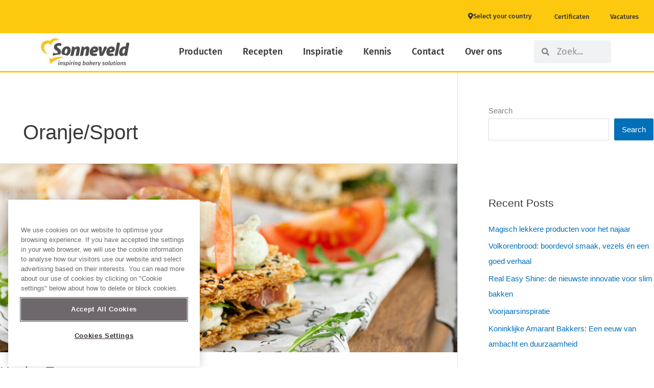

--- FILE ---
content_type: text/html; charset=UTF-8
request_url: https://www.sonneveld.be/blog/recept_categorie/oranje-sport/
body_size: 44600
content:
<!DOCTYPE html>
<html lang="en-US">
<head>
<meta charset="UTF-8">
<meta name="viewport" content="width=device-width, initial-scale=1">
	<link rel="profile" href="https://gmpg.org/xfn/11"> 
	    <script data-cfasync="false">
    // Orion YouTube Consent Blocker - runs before any other scripts
    (function(){
        if(document.cookie.indexOf('C0004:1')!==-1)return;

        // Store blocked video data for later
        window.__blockedYouTubeVideos = [];

        // Block iframe creation with YouTube src
        var origCreate = document.createElement;
        document.createElement = function(tag) {
            var el = origCreate.apply(document, arguments);
            if (tag.toLowerCase() === 'iframe') {
                var origSetAttr = el.setAttribute;
                el.setAttribute = function(name, value) {
                    if (name === 'src' && value && (value.indexOf('youtube.com') !== -1 || value.indexOf('youtu.be') !== -1)) {
                        window.__blockedYouTubeVideos.push({el: el, src: value});
                        return origSetAttr.call(el, 'data-blocked-src', value);
                    }
                    return origSetAttr.apply(el, arguments);
                };

                // Also block direct src assignment
                var srcDesc = Object.getOwnPropertyDescriptor(HTMLIFrameElement.prototype, 'src');
                if (srcDesc) {
                    Object.defineProperty(el, 'src', {
                        set: function(v) {
                            if (v && (v.indexOf('youtube.com') !== -1 || v.indexOf('youtu.be') !== -1)) {
                                if(document.cookie.indexOf('C0004:1')===-1){
                                    window.__blockedYouTubeVideos.push({el: el, src: v});
                                    el.dataset.blockedSrc = v;
                                    return;
                                }
                            }
                            srcDesc.set.call(el, v);
                        },
                        get: function() { return srcDesc.get.call(el); }
                    });
                }
            }
            return el;
        };

        // Block YT API with complete mock including PlayerState
        window.YT = {
            loading: 1,
            loaded: 1,
            ready: function(cb) { if(cb) cb(); },
            PlayerState: {
                UNSTARTED: -1,
                ENDED: 0,
                PLAYING: 1,
                PAUSED: 2,
                BUFFERING: 3,
                CUED: 5
            },
            Player: function(el, opts) {
                var container = typeof el === 'string' ? document.getElementById(el) : el;
                if (container) {
                    window.__blockedYouTubeVideos.push({
                        container: container,
                        videoId: opts && opts.videoId,
                        opts: opts
                    });
                    container.innerHTML = '<div class="youtube-consent-placeholder"><p>Deze video vereist marketingcookies</p><button onclick="OneTrust.ToggleInfoDisplay()">Cookies beheren</button></div>';
                }
                return {
                    destroy: function(){},
                    getIframe: function(){return null;},
                    playVideo: function(){},
                    pauseVideo: function(){},
                    stopVideo: function(){},
                    mute: function(){},
                    unMute: function(){},
                    isMuted: function(){return true;},
                    setVolume: function(){},
                    getVolume: function(){return 0;},
                    getPlayerState: function(){return -1;},
                    getCurrentTime: function(){return 0;},
                    getDuration: function(){return 0;},
                    getVideoUrl: function(){return '';},
                    getVideoEmbedCode: function(){return '';},
                    addEventListener: function(){},
                    removeEventListener: function(){}
                };
            }
        };
        window.onYouTubeIframeAPIReady = function(){};

        // Block YouTube API script from loading
        var origAppendChild = Node.prototype.appendChild;
        Node.prototype.appendChild = function(node) {
            if (node.tagName === 'SCRIPT' && node.src && node.src.indexOf('youtube.com/iframe_api') !== -1) {
                return node; // Don't append YouTube API script
            }
            return origAppendChild.apply(this, arguments);
        };

        var origInsertBefore = Node.prototype.insertBefore;
        Node.prototype.insertBefore = function(node, ref) {
            if (node.tagName === 'SCRIPT' && node.src && node.src.indexOf('youtube.com/iframe_api') !== -1) {
                return node; // Don't insert YouTube API script
            }
            return origInsertBefore.apply(this, arguments);
        };
    })();
    </script>
    <style>
    iframe[data-blocked-src] { display: none !important; }
    .elementor-video:empty { display: none !important; }
    .youtube-consent-placeholder {
        background: #1a1a1a;
        color: #fff;
        padding: 60px 20px;
        text-align: center;
        aspect-ratio: 16/9;
        display: flex;
        flex-direction: column;
        align-items: center;
        justify-content: center;
        width: 100%;
    }
    .youtube-consent-placeholder button {
        background: #fff;
        color: #000;
        border: none;
        padding: 10px 20px;
        cursor: pointer;
        border-radius: 4px;
        margin-top: 15px;
    }
    </style>
    <meta name='robots' content='index, follow, max-image-preview:large, max-snippet:-1, max-video-preview:-1' />
	<style>img:is([sizes="auto" i], [sizes^="auto," i]) { contain-intrinsic-size: 3000px 1500px }</style>
	
	<!-- This site is optimized with the Yoast SEO plugin v26.0 - https://yoast.com/wordpress/plugins/seo/ -->
	<title>Oranje/Sport Archives - sonneveld.be</title>
	<link rel="canonical" href="https://www.sonneveld.be/blog/recept_categorie/oranje-sport/" />
	<meta property="og:locale" content="en_US" />
	<meta property="og:type" content="article" />
	<meta property="og:title" content="Oranje/Sport Archives - sonneveld.be" />
	<meta property="og:url" content="https://www.sonneveld.be/blog/recept_categorie/oranje-sport/" />
	<meta property="og:site_name" content="sonneveld.be" />
	<meta name="twitter:card" content="summary_large_image" />
	<script type="application/ld+json" class="yoast-schema-graph">{"@context":"https://schema.org","@graph":[{"@type":"CollectionPage","@id":"https://www.sonneveld.be/blog/recept_categorie/oranje-sport/","url":"https://www.sonneveld.be/blog/recept_categorie/oranje-sport/","name":"Oranje/Sport Archives - sonneveld.be","isPartOf":{"@id":"https://www.sonneveld.be/#website"},"primaryImageOfPage":{"@id":"https://www.sonneveld.be/blog/recept_categorie/oranje-sport/#primaryimage"},"image":{"@id":"https://www.sonneveld.be/blog/recept_categorie/oranje-sport/#primaryimage"},"thumbnailUrl":"https://www.sonneveld.be/wp-content/uploads/sites/38/2023/03/Hartige-Tompouce_1600x660.jpg","breadcrumb":{"@id":"https://www.sonneveld.be/blog/recept_categorie/oranje-sport/#breadcrumb"},"inLanguage":"en-US"},{"@type":"ImageObject","inLanguage":"en-US","@id":"https://www.sonneveld.be/blog/recept_categorie/oranje-sport/#primaryimage","url":"https://www.sonneveld.be/wp-content/uploads/sites/38/2023/03/Hartige-Tompouce_1600x660.jpg","contentUrl":"https://www.sonneveld.be/wp-content/uploads/sites/38/2023/03/Hartige-Tompouce_1600x660.jpg","width":1600,"height":660},{"@type":"BreadcrumbList","@id":"https://www.sonneveld.be/blog/recept_categorie/oranje-sport/#breadcrumb","itemListElement":[{"@type":"ListItem","position":1,"name":"Home","item":"https://www.sonneveld.be/"},{"@type":"ListItem","position":2,"name":"Filter - Thema/Feest","item":"https://www.sonneveld.be/blog/recept_categorie/filter-thema/"},{"@type":"ListItem","position":3,"name":"Oranje/Sport"}]},{"@type":"WebSite","@id":"https://www.sonneveld.be/#website","url":"https://www.sonneveld.be/","name":"sonneveld.be","description":"Just another admin2 orionplatform Sites site","publisher":{"@id":"https://www.sonneveld.be/#organization"},"potentialAction":[{"@type":"SearchAction","target":{"@type":"EntryPoint","urlTemplate":"https://www.sonneveld.be/?s={search_term_string}"},"query-input":{"@type":"PropertyValueSpecification","valueRequired":true,"valueName":"search_term_string"}}],"inLanguage":"en-US"},{"@type":"Organization","@id":"https://www.sonneveld.be/#organization","name":"Sonneveld Group","url":"https://www.sonneveld.be/","logo":{"@type":"ImageObject","inLanguage":"en-US","@id":"https://www.sonneveld.be/#/schema/logo/image/","url":"https://www.sonneveld.be/wp-content/uploads/sites/38/2022/08/svgexport-1.svg","contentUrl":"https://www.sonneveld.be/wp-content/uploads/sites/38/2022/08/svgexport-1.svg","width":186,"height":58,"caption":"Sonneveld Group"},"image":{"@id":"https://www.sonneveld.be/#/schema/logo/image/"}}]}</script>
	<!-- / Yoast SEO plugin. -->


<link rel="alternate" type="application/rss+xml" title="sonneveld.be &raquo; Feed" href="https://www.sonneveld.be/feed/" />
<link rel="alternate" type="application/rss+xml" title="sonneveld.be &raquo; Comments Feed" href="https://www.sonneveld.be/comments/feed/" />
<link rel="alternate" type="application/rss+xml" title="sonneveld.be &raquo; Oranje/Sport Recept categorie Feed" href="https://www.sonneveld.be/blog/recept_categorie/oranje-sport/feed/" />
<script>(()=>{"use strict";const e=[400,500,600,700,800,900],t=e=>`wprm-min-${e}`,n=e=>`wprm-max-${e}`,s=new Set,o="ResizeObserver"in window,r=o?new ResizeObserver((e=>{for(const t of e)c(t.target)})):null,i=.5/(window.devicePixelRatio||1);function c(s){const o=s.getBoundingClientRect().width||0;for(let r=0;r<e.length;r++){const c=e[r],a=o<=c+i;o>c+i?s.classList.add(t(c)):s.classList.remove(t(c)),a?s.classList.add(n(c)):s.classList.remove(n(c))}}function a(e){s.has(e)||(s.add(e),r&&r.observe(e),c(e))}!function(e=document){e.querySelectorAll(".wprm-recipe").forEach(a)}();if(new MutationObserver((e=>{for(const t of e)for(const e of t.addedNodes)e instanceof Element&&(e.matches?.(".wprm-recipe")&&a(e),e.querySelectorAll?.(".wprm-recipe").forEach(a))})).observe(document.documentElement,{childList:!0,subtree:!0}),!o){let e=0;addEventListener("resize",(()=>{e&&cancelAnimationFrame(e),e=requestAnimationFrame((()=>s.forEach(c)))}),{passive:!0})}})();</script><script>
window._wpemojiSettings = {"baseUrl":"https:\/\/s.w.org\/images\/core\/emoji\/16.0.1\/72x72\/","ext":".png","svgUrl":"https:\/\/s.w.org\/images\/core\/emoji\/16.0.1\/svg\/","svgExt":".svg","source":{"concatemoji":"https:\/\/www.sonneveld.be\/wp-includes\/js\/wp-emoji-release.min.js?ver=6.8.3"}};
/*! This file is auto-generated */
!function(s,n){var o,i,e;function c(e){try{var t={supportTests:e,timestamp:(new Date).valueOf()};sessionStorage.setItem(o,JSON.stringify(t))}catch(e){}}function p(e,t,n){e.clearRect(0,0,e.canvas.width,e.canvas.height),e.fillText(t,0,0);var t=new Uint32Array(e.getImageData(0,0,e.canvas.width,e.canvas.height).data),a=(e.clearRect(0,0,e.canvas.width,e.canvas.height),e.fillText(n,0,0),new Uint32Array(e.getImageData(0,0,e.canvas.width,e.canvas.height).data));return t.every(function(e,t){return e===a[t]})}function u(e,t){e.clearRect(0,0,e.canvas.width,e.canvas.height),e.fillText(t,0,0);for(var n=e.getImageData(16,16,1,1),a=0;a<n.data.length;a++)if(0!==n.data[a])return!1;return!0}function f(e,t,n,a){switch(t){case"flag":return n(e,"\ud83c\udff3\ufe0f\u200d\u26a7\ufe0f","\ud83c\udff3\ufe0f\u200b\u26a7\ufe0f")?!1:!n(e,"\ud83c\udde8\ud83c\uddf6","\ud83c\udde8\u200b\ud83c\uddf6")&&!n(e,"\ud83c\udff4\udb40\udc67\udb40\udc62\udb40\udc65\udb40\udc6e\udb40\udc67\udb40\udc7f","\ud83c\udff4\u200b\udb40\udc67\u200b\udb40\udc62\u200b\udb40\udc65\u200b\udb40\udc6e\u200b\udb40\udc67\u200b\udb40\udc7f");case"emoji":return!a(e,"\ud83e\udedf")}return!1}function g(e,t,n,a){var r="undefined"!=typeof WorkerGlobalScope&&self instanceof WorkerGlobalScope?new OffscreenCanvas(300,150):s.createElement("canvas"),o=r.getContext("2d",{willReadFrequently:!0}),i=(o.textBaseline="top",o.font="600 32px Arial",{});return e.forEach(function(e){i[e]=t(o,e,n,a)}),i}function t(e){var t=s.createElement("script");t.src=e,t.defer=!0,s.head.appendChild(t)}"undefined"!=typeof Promise&&(o="wpEmojiSettingsSupports",i=["flag","emoji"],n.supports={everything:!0,everythingExceptFlag:!0},e=new Promise(function(e){s.addEventListener("DOMContentLoaded",e,{once:!0})}),new Promise(function(t){var n=function(){try{var e=JSON.parse(sessionStorage.getItem(o));if("object"==typeof e&&"number"==typeof e.timestamp&&(new Date).valueOf()<e.timestamp+604800&&"object"==typeof e.supportTests)return e.supportTests}catch(e){}return null}();if(!n){if("undefined"!=typeof Worker&&"undefined"!=typeof OffscreenCanvas&&"undefined"!=typeof URL&&URL.createObjectURL&&"undefined"!=typeof Blob)try{var e="postMessage("+g.toString()+"("+[JSON.stringify(i),f.toString(),p.toString(),u.toString()].join(",")+"));",a=new Blob([e],{type:"text/javascript"}),r=new Worker(URL.createObjectURL(a),{name:"wpTestEmojiSupports"});return void(r.onmessage=function(e){c(n=e.data),r.terminate(),t(n)})}catch(e){}c(n=g(i,f,p,u))}t(n)}).then(function(e){for(var t in e)n.supports[t]=e[t],n.supports.everything=n.supports.everything&&n.supports[t],"flag"!==t&&(n.supports.everythingExceptFlag=n.supports.everythingExceptFlag&&n.supports[t]);n.supports.everythingExceptFlag=n.supports.everythingExceptFlag&&!n.supports.flag,n.DOMReady=!1,n.readyCallback=function(){n.DOMReady=!0}}).then(function(){return e}).then(function(){var e;n.supports.everything||(n.readyCallback(),(e=n.source||{}).concatemoji?t(e.concatemoji):e.wpemoji&&e.twemoji&&(t(e.twemoji),t(e.wpemoji)))}))}((window,document),window._wpemojiSettings);
</script>
<link rel='stylesheet' id='wprm-public-css' href='https://www.sonneveld.be/wp-content/plugins/wp-recipe-maker/dist/public-modern.css?ver=10.1.1' media='all' />
<link rel='stylesheet' id='astra-bb-builder-css' href='https://www.sonneveld.be/wp-content/themes/astra/assets/css/minified/compatibility/page-builder/bb-plugin.min.css?ver=4.11.12' media='all' />
<link rel='stylesheet' id='astra-theme-css-css' href='https://www.sonneveld.be/wp-content/themes/astra/assets/css/minified/main.min.css?ver=4.11.12' media='all' />
<style id='astra-theme-css-inline-css'>
.ast-no-sidebar .entry-content .alignfull {margin-left: calc( -50vw + 50%);margin-right: calc( -50vw + 50%);max-width: 100vw;width: 100vw;}.ast-no-sidebar .entry-content .alignwide {margin-left: calc(-41vw + 50%);margin-right: calc(-41vw + 50%);max-width: unset;width: unset;}.ast-no-sidebar .entry-content .alignfull .alignfull,.ast-no-sidebar .entry-content .alignfull .alignwide,.ast-no-sidebar .entry-content .alignwide .alignfull,.ast-no-sidebar .entry-content .alignwide .alignwide,.ast-no-sidebar .entry-content .wp-block-column .alignfull,.ast-no-sidebar .entry-content .wp-block-column .alignwide{width: 100%;margin-left: auto;margin-right: auto;}.wp-block-gallery,.blocks-gallery-grid {margin: 0;}.wp-block-separator {max-width: 100px;}.wp-block-separator.is-style-wide,.wp-block-separator.is-style-dots {max-width: none;}.entry-content .has-2-columns .wp-block-column:first-child {padding-right: 10px;}.entry-content .has-2-columns .wp-block-column:last-child {padding-left: 10px;}@media (max-width: 782px) {.entry-content .wp-block-columns .wp-block-column {flex-basis: 100%;}.entry-content .has-2-columns .wp-block-column:first-child {padding-right: 0;}.entry-content .has-2-columns .wp-block-column:last-child {padding-left: 0;}}body .entry-content .wp-block-latest-posts {margin-left: 0;}body .entry-content .wp-block-latest-posts li {list-style: none;}.ast-no-sidebar .ast-container .entry-content .wp-block-latest-posts {margin-left: 0;}.ast-header-break-point .entry-content .alignwide {margin-left: auto;margin-right: auto;}.entry-content .blocks-gallery-item img {margin-bottom: auto;}.wp-block-pullquote {border-top: 4px solid #555d66;border-bottom: 4px solid #555d66;color: #40464d;}:root{--ast-post-nav-space:0;--ast-container-default-xlg-padding:6.67em;--ast-container-default-lg-padding:5.67em;--ast-container-default-slg-padding:4.34em;--ast-container-default-md-padding:3.34em;--ast-container-default-sm-padding:6.67em;--ast-container-default-xs-padding:2.4em;--ast-container-default-xxs-padding:1.4em;--ast-code-block-background:#EEEEEE;--ast-comment-inputs-background:#FAFAFA;--ast-normal-container-width:1200px;--ast-narrow-container-width:750px;--ast-blog-title-font-weight:normal;--ast-blog-meta-weight:inherit;--ast-global-color-primary:var(--ast-global-color-5);--ast-global-color-secondary:var(--ast-global-color-4);--ast-global-color-alternate-background:var(--ast-global-color-7);--ast-global-color-subtle-background:var(--ast-global-color-6);--ast-bg-style-guide:#F8FAFC;--ast-shadow-style-guide:0px 0px 4px 0 #00000057;--ast-global-dark-bg-style:#fff;--ast-global-dark-lfs:#fbfbfb;--ast-widget-bg-color:#fafafa;--ast-wc-container-head-bg-color:#fbfbfb;--ast-title-layout-bg:#eeeeee;--ast-search-border-color:#e7e7e7;--ast-lifter-hover-bg:#e6e6e6;--ast-gallery-block-color:#000;--srfm-color-input-label:var(--ast-global-color-2);}html{font-size:93.75%;}a,.page-title{color:var(--ast-global-color-0);}a:hover,a:focus{color:var(--ast-global-color-1);}body,button,input,select,textarea,.ast-button,.ast-custom-button{font-family:-apple-system,BlinkMacSystemFont,Segoe UI,Roboto,Oxygen-Sans,Ubuntu,Cantarell,Helvetica Neue,sans-serif;font-weight:inherit;font-size:15px;font-size:1rem;line-height:var(--ast-body-line-height,1.65em);}blockquote{color:var(--ast-global-color-3);}h1,h2,h3,h4,h5,h6,.entry-content :where(h1,h2,h3,h4,h5,h6),.site-title,.site-title a{font-weight:600;}.ast-site-identity .site-title a{color:var(--ast-global-color-2);}.site-title{font-size:35px;font-size:2.3333333333333rem;display:none;}.site-header .site-description{font-size:15px;font-size:1rem;display:none;}.entry-title{font-size:26px;font-size:1.7333333333333rem;}.archive .ast-article-post .ast-article-inner,.blog .ast-article-post .ast-article-inner,.archive .ast-article-post .ast-article-inner:hover,.blog .ast-article-post .ast-article-inner:hover{overflow:hidden;}h1,.entry-content :where(h1){font-size:40px;font-size:2.6666666666667rem;font-weight:600;line-height:1.4em;}h2,.entry-content :where(h2){font-size:32px;font-size:2.1333333333333rem;font-weight:600;line-height:1.3em;}h3,.entry-content :where(h3){font-size:26px;font-size:1.7333333333333rem;font-weight:600;line-height:1.3em;}h4,.entry-content :where(h4){font-size:24px;font-size:1.6rem;line-height:1.2em;font-weight:600;}h5,.entry-content :where(h5){font-size:20px;font-size:1.3333333333333rem;line-height:1.2em;font-weight:600;}h6,.entry-content :where(h6){font-size:16px;font-size:1.0666666666667rem;line-height:1.25em;font-weight:600;}::selection{background-color:var(--ast-global-color-0);color:#ffffff;}body,h1,h2,h3,h4,h5,h6,.entry-title a,.entry-content :where(h1,h2,h3,h4,h5,h6){color:var(--ast-global-color-3);}.tagcloud a:hover,.tagcloud a:focus,.tagcloud a.current-item{color:#ffffff;border-color:var(--ast-global-color-0);background-color:var(--ast-global-color-0);}input:focus,input[type="text"]:focus,input[type="email"]:focus,input[type="url"]:focus,input[type="password"]:focus,input[type="reset"]:focus,input[type="search"]:focus,textarea:focus{border-color:var(--ast-global-color-0);}input[type="radio"]:checked,input[type=reset],input[type="checkbox"]:checked,input[type="checkbox"]:hover:checked,input[type="checkbox"]:focus:checked,input[type=range]::-webkit-slider-thumb{border-color:var(--ast-global-color-0);background-color:var(--ast-global-color-0);box-shadow:none;}.site-footer a:hover + .post-count,.site-footer a:focus + .post-count{background:var(--ast-global-color-0);border-color:var(--ast-global-color-0);}.single .nav-links .nav-previous,.single .nav-links .nav-next{color:var(--ast-global-color-0);}.entry-meta,.entry-meta *{line-height:1.45;color:var(--ast-global-color-0);}.entry-meta a:not(.ast-button):hover,.entry-meta a:not(.ast-button):hover *,.entry-meta a:not(.ast-button):focus,.entry-meta a:not(.ast-button):focus *,.page-links > .page-link,.page-links .page-link:hover,.post-navigation a:hover{color:var(--ast-global-color-1);}#cat option,.secondary .calendar_wrap thead a,.secondary .calendar_wrap thead a:visited{color:var(--ast-global-color-0);}.secondary .calendar_wrap #today,.ast-progress-val span{background:var(--ast-global-color-0);}.secondary a:hover + .post-count,.secondary a:focus + .post-count{background:var(--ast-global-color-0);border-color:var(--ast-global-color-0);}.calendar_wrap #today > a{color:#ffffff;}.page-links .page-link,.single .post-navigation a{color:var(--ast-global-color-0);}.ast-search-menu-icon .search-form button.search-submit{padding:0 4px;}.ast-search-menu-icon form.search-form{padding-right:0;}.ast-search-menu-icon.slide-search input.search-field{width:0;}.ast-header-search .ast-search-menu-icon.ast-dropdown-active .search-form,.ast-header-search .ast-search-menu-icon.ast-dropdown-active .search-field:focus{transition:all 0.2s;}.search-form input.search-field:focus{outline:none;}.ast-archive-title{color:var(--ast-global-color-2);}.widget-title,.widget .wp-block-heading{font-size:21px;font-size:1.4rem;color:var(--ast-global-color-2);}.single .ast-author-details .author-title{color:var(--ast-global-color-1);}#secondary,#secondary button,#secondary input,#secondary select,#secondary textarea{font-size:15px;font-size:1rem;}.ast-single-post .entry-content a,.ast-comment-content a:not(.ast-comment-edit-reply-wrap a),.woocommerce-js .woocommerce-product-details__short-description a{text-decoration:underline;}.ast-single-post .wp-block-button .wp-block-button__link,.ast-single-post .elementor-widget-button .elementor-button,.ast-single-post .entry-content .uagb-tab a,.ast-single-post .entry-content .uagb-ifb-cta a,.ast-single-post .entry-content .wp-block-uagb-buttons a,.ast-single-post .entry-content .uabb-module-content a,.ast-single-post .entry-content .uagb-post-grid a,.ast-single-post .entry-content .uagb-timeline a,.ast-single-post .entry-content .uagb-toc__wrap a,.ast-single-post .entry-content .uagb-taxomony-box a,.ast-single-post .entry-content .woocommerce a,.entry-content .wp-block-latest-posts > li > a,.ast-single-post .entry-content .wp-block-file__button,a.ast-post-filter-single,.ast-single-post .wp-block-buttons .wp-block-button.is-style-outline .wp-block-button__link,.ast-single-post .ast-comment-content .comment-reply-link,.ast-single-post .ast-comment-content .comment-edit-link,.entry-content [CLASS*="wc-block"] .wc-block-components-button,.entry-content [CLASS*="wc-block"] .wc-block-components-totals-coupon-link,.entry-content [CLASS*="wc-block"] .wc-block-components-product-name{text-decoration:none;}.ast-search-menu-icon.slide-search a:focus-visible:focus-visible,.astra-search-icon:focus-visible,#close:focus-visible,a:focus-visible,.ast-menu-toggle:focus-visible,.site .skip-link:focus-visible,.wp-block-loginout input:focus-visible,.wp-block-search.wp-block-search__button-inside .wp-block-search__inside-wrapper,.ast-header-navigation-arrow:focus-visible,.woocommerce .wc-proceed-to-checkout > .checkout-button:focus-visible,.woocommerce .woocommerce-MyAccount-navigation ul li a:focus-visible,.ast-orders-table__row .ast-orders-table__cell:focus-visible,.woocommerce .woocommerce-order-details .order-again > .button:focus-visible,.woocommerce .woocommerce-message a.button.wc-forward:focus-visible,.woocommerce #minus_qty:focus-visible,.woocommerce #plus_qty:focus-visible,a#ast-apply-coupon:focus-visible,.woocommerce .woocommerce-info a:focus-visible,.woocommerce .astra-shop-summary-wrap a:focus-visible,.woocommerce a.wc-forward:focus-visible,#ast-apply-coupon:focus-visible,.woocommerce-js .woocommerce-mini-cart-item a.remove:focus-visible,#close:focus-visible,.button.search-submit:focus-visible,#search_submit:focus,.normal-search:focus-visible,.ast-header-account-wrap:focus-visible,.woocommerce .ast-on-card-button.ast-quick-view-trigger:focus,.astra-cart-drawer-close:focus,.ast-single-variation:focus,.ast-woocommerce-product-gallery__image:focus,.ast-button:focus,.woocommerce-product-gallery--with-images [data-controls="prev"]:focus-visible,.woocommerce-product-gallery--with-images [data-controls="next"]:focus-visible{outline-style:dotted;outline-color:inherit;outline-width:thin;}input:focus,input[type="text"]:focus,input[type="email"]:focus,input[type="url"]:focus,input[type="password"]:focus,input[type="reset"]:focus,input[type="search"]:focus,input[type="number"]:focus,textarea:focus,.wp-block-search__input:focus,[data-section="section-header-mobile-trigger"] .ast-button-wrap .ast-mobile-menu-trigger-minimal:focus,.ast-mobile-popup-drawer.active .menu-toggle-close:focus,.woocommerce-ordering select.orderby:focus,#ast-scroll-top:focus,#coupon_code:focus,.woocommerce-page #comment:focus,.woocommerce #reviews #respond input#submit:focus,.woocommerce a.add_to_cart_button:focus,.woocommerce .button.single_add_to_cart_button:focus,.woocommerce .woocommerce-cart-form button:focus,.woocommerce .woocommerce-cart-form__cart-item .quantity .qty:focus,.woocommerce .woocommerce-billing-fields .woocommerce-billing-fields__field-wrapper .woocommerce-input-wrapper > .input-text:focus,.woocommerce #order_comments:focus,.woocommerce #place_order:focus,.woocommerce .woocommerce-address-fields .woocommerce-address-fields__field-wrapper .woocommerce-input-wrapper > .input-text:focus,.woocommerce .woocommerce-MyAccount-content form button:focus,.woocommerce .woocommerce-MyAccount-content .woocommerce-EditAccountForm .woocommerce-form-row .woocommerce-Input.input-text:focus,.woocommerce .ast-woocommerce-container .woocommerce-pagination ul.page-numbers li a:focus,body #content .woocommerce form .form-row .select2-container--default .select2-selection--single:focus,#ast-coupon-code:focus,.woocommerce.woocommerce-js .quantity input[type=number]:focus,.woocommerce-js .woocommerce-mini-cart-item .quantity input[type=number]:focus,.woocommerce p#ast-coupon-trigger:focus{border-style:dotted;border-color:inherit;border-width:thin;}input{outline:none;}.woocommerce-js input[type=text]:focus,.woocommerce-js input[type=email]:focus,.woocommerce-js textarea:focus,input[type=number]:focus,.comments-area textarea#comment:focus,.comments-area textarea#comment:active,.comments-area .ast-comment-formwrap input[type="text"]:focus,.comments-area .ast-comment-formwrap input[type="text"]:active{outline-style:unset;outline-color:inherit;outline-width:thin;}.ast-logo-title-inline .site-logo-img{padding-right:1em;}.site-logo-img img{ transition:all 0.2s linear;}body .ast-oembed-container *{position:absolute;top:0;width:100%;height:100%;left:0;}body .wp-block-embed-pocket-casts .ast-oembed-container *{position:unset;}.ast-single-post-featured-section + article {margin-top: 2em;}.site-content .ast-single-post-featured-section img {width: 100%;overflow: hidden;object-fit: cover;}.site > .ast-single-related-posts-container {margin-top: 0;}@media (min-width: 922px) {.ast-desktop .ast-container--narrow {max-width: var(--ast-narrow-container-width);margin: 0 auto;}}.ast-page-builder-template .hentry {margin: 0;}.ast-page-builder-template .site-content > .ast-container {max-width: 100%;padding: 0;}.ast-page-builder-template .site .site-content #primary {padding: 0;margin: 0;}.ast-page-builder-template .no-results {text-align: center;margin: 4em auto;}.ast-page-builder-template .ast-pagination {padding: 2em;}.ast-page-builder-template .entry-header.ast-no-title.ast-no-thumbnail {margin-top: 0;}.ast-page-builder-template .entry-header.ast-header-without-markup {margin-top: 0;margin-bottom: 0;}.ast-page-builder-template .entry-header.ast-no-title.ast-no-meta {margin-bottom: 0;}.ast-page-builder-template.single .post-navigation {padding-bottom: 2em;}.ast-page-builder-template.single-post .site-content > .ast-container {max-width: 100%;}.ast-page-builder-template .entry-header {margin-top: 4em;margin-left: auto;margin-right: auto;padding-left: 20px;padding-right: 20px;}.single.ast-page-builder-template .entry-header {padding-left: 20px;padding-right: 20px;}.ast-page-builder-template .ast-archive-description {margin: 4em auto 0;padding-left: 20px;padding-right: 20px;}#secondary {margin: 4em 0 2.5em;word-break: break-word;line-height: 2;}#secondary li {margin-bottom: 0.25em;}#secondary li:last-child {margin-bottom: 0;}@media (max-width: 768px) {.js_active .ast-plain-container.ast-single-post #secondary {margin-top: 1.5em;}}.ast-separate-container.ast-two-container #secondary .widget {background-color: #fff;padding: 2em;margin-bottom: 2em;}@media (min-width: 993px) {.ast-left-sidebar #secondary {padding-right: 60px;}.ast-right-sidebar #secondary {padding-left: 60px;}}@media (max-width: 993px) {.ast-right-sidebar #secondary {padding-left: 30px;}.ast-left-sidebar #secondary {padding-right: 30px;}}@media (max-width:921.9px){#ast-desktop-header{display:none;}}@media (min-width:922px){#ast-mobile-header{display:none;}}.wp-block-buttons.aligncenter{justify-content:center;}@media (min-width:1200px){.wp-block-group .has-background{padding:20px;}}@media (min-width:1200px){.ast-page-builder-template.ast-left-sidebar .entry-content .wp-block-cover.alignwide,.ast-page-builder-template.ast-right-sidebar .entry-content .wp-block-cover.alignwide,.ast-page-builder-template.ast-left-sidebar .entry-content .wp-block-cover.alignfull,.ast-page-builder-template.ast-right-sidebar .entry-content .wp-block-cover.alignful{padding-right:0;padding-left:0;}}@media (min-width:1200px){.wp-block-cover-image.alignwide .wp-block-cover__inner-container,.wp-block-cover.alignwide .wp-block-cover__inner-container,.wp-block-cover-image.alignfull .wp-block-cover__inner-container,.wp-block-cover.alignfull .wp-block-cover__inner-container{width:100%;}}.wp-block-columns{margin-bottom:unset;}.wp-block-image.size-full{margin:2rem 0;}.wp-block-separator.has-background{padding:0;}.wp-block-gallery{margin-bottom:1.6em;}.wp-block-group{padding-top:4em;padding-bottom:4em;}.wp-block-group__inner-container .wp-block-columns:last-child,.wp-block-group__inner-container :last-child,.wp-block-table table{margin-bottom:0;}.blocks-gallery-grid{width:100%;}.wp-block-navigation-link__content{padding:5px 0;}.wp-block-group .wp-block-group .has-text-align-center,.wp-block-group .wp-block-column .has-text-align-center{max-width:100%;}.has-text-align-center{margin:0 auto;}@media (max-width:1200px){.wp-block-group{padding:3em;}.wp-block-group .wp-block-group{padding:1.5em;}.wp-block-columns,.wp-block-column{margin:1rem 0;}}@media (min-width:921px){.wp-block-columns .wp-block-group{padding:2em;}}@media (max-width:544px){.wp-block-cover-image .wp-block-cover__inner-container,.wp-block-cover .wp-block-cover__inner-container{width:unset;}.wp-block-cover,.wp-block-cover-image{padding:2em 0;}.wp-block-group,.wp-block-cover{padding:2em;}.wp-block-media-text__media img,.wp-block-media-text__media video{width:unset;max-width:100%;}.wp-block-media-text.has-background .wp-block-media-text__content{padding:1em;}}.wp-block-image.aligncenter{margin-left:auto;margin-right:auto;}.wp-block-table.aligncenter{margin-left:auto;margin-right:auto;}@media (min-width:544px){.entry-content .wp-block-media-text.has-media-on-the-right .wp-block-media-text__content{padding:0 8% 0 0;}.entry-content .wp-block-media-text .wp-block-media-text__content{padding:0 0 0 8%;}.ast-plain-container .site-content .entry-content .has-custom-content-position.is-position-bottom-left > *,.ast-plain-container .site-content .entry-content .has-custom-content-position.is-position-bottom-right > *,.ast-plain-container .site-content .entry-content .has-custom-content-position.is-position-top-left > *,.ast-plain-container .site-content .entry-content .has-custom-content-position.is-position-top-right > *,.ast-plain-container .site-content .entry-content .has-custom-content-position.is-position-center-right > *,.ast-plain-container .site-content .entry-content .has-custom-content-position.is-position-center-left > *{margin:0;}}@media (max-width:544px){.entry-content .wp-block-media-text .wp-block-media-text__content{padding:8% 0;}.wp-block-media-text .wp-block-media-text__media img{width:auto;max-width:100%;}}.wp-block-button.is-style-outline .wp-block-button__link{border-color:var(--ast-global-color-0);}div.wp-block-button.is-style-outline > .wp-block-button__link:not(.has-text-color),div.wp-block-button.wp-block-button__link.is-style-outline:not(.has-text-color){color:var(--ast-global-color-0);}.wp-block-button.is-style-outline .wp-block-button__link:hover,.wp-block-buttons .wp-block-button.is-style-outline .wp-block-button__link:focus,.wp-block-buttons .wp-block-button.is-style-outline > .wp-block-button__link:not(.has-text-color):hover,.wp-block-buttons .wp-block-button.wp-block-button__link.is-style-outline:not(.has-text-color):hover{color:#ffffff;background-color:var(--ast-global-color-1);border-color:var(--ast-global-color-1);}.post-page-numbers.current .page-link,.ast-pagination .page-numbers.current{color:#ffffff;border-color:var(--ast-global-color-0);background-color:var(--ast-global-color-0);}@media (min-width:544px){.entry-content > .alignleft{margin-right:20px;}.entry-content > .alignright{margin-left:20px;}}.wp-block-button.is-style-outline .wp-block-button__link.wp-element-button,.ast-outline-button{border-color:var(--ast-global-color-0);font-family:inherit;font-weight:inherit;line-height:1em;}.wp-block-buttons .wp-block-button.is-style-outline > .wp-block-button__link:not(.has-text-color),.wp-block-buttons .wp-block-button.wp-block-button__link.is-style-outline:not(.has-text-color),.ast-outline-button{color:var(--ast-global-color-0);}.wp-block-button.is-style-outline .wp-block-button__link:hover,.wp-block-buttons .wp-block-button.is-style-outline .wp-block-button__link:focus,.wp-block-buttons .wp-block-button.is-style-outline > .wp-block-button__link:not(.has-text-color):hover,.wp-block-buttons .wp-block-button.wp-block-button__link.is-style-outline:not(.has-text-color):hover,.ast-outline-button:hover,.ast-outline-button:focus,.wp-block-uagb-buttons-child .uagb-buttons-repeater.ast-outline-button:hover,.wp-block-uagb-buttons-child .uagb-buttons-repeater.ast-outline-button:focus{color:#ffffff;background-color:var(--ast-global-color-1);border-color:var(--ast-global-color-1);}.wp-block-button .wp-block-button__link.wp-element-button.is-style-outline:not(.has-background),.wp-block-button.is-style-outline>.wp-block-button__link.wp-element-button:not(.has-background),.ast-outline-button{background-color:transparent;}.entry-content[data-ast-blocks-layout] > figure{margin-bottom:1em;}h1.widget-title{font-weight:600;}h2.widget-title{font-weight:600;}h3.widget-title{font-weight:600;}.elementor-widget-container .elementor-loop-container .e-loop-item[data-elementor-type="loop-item"]{width:100%;}.review-rating{display:flex;align-items:center;order:2;}@media (max-width:921px){.ast-left-sidebar #content > .ast-container{display:flex;flex-direction:column-reverse;width:100%;}.ast-separate-container .ast-article-post,.ast-separate-container .ast-article-single{padding:1.5em 2.14em;}.ast-author-box img.avatar{margin:20px 0 0 0;}}@media (max-width:921px){#secondary.secondary{padding-top:0;}.ast-separate-container.ast-right-sidebar #secondary{padding-left:1em;padding-right:1em;}.ast-separate-container.ast-two-container #secondary{padding-left:0;padding-right:0;}.ast-page-builder-template .entry-header #secondary,.ast-page-builder-template #secondary{margin-top:1.5em;}}@media (max-width:921px){.ast-right-sidebar #primary{padding-right:0;}.ast-page-builder-template.ast-left-sidebar #secondary,.ast-page-builder-template.ast-right-sidebar #secondary{padding-right:20px;padding-left:20px;}.ast-right-sidebar #secondary,.ast-left-sidebar #primary{padding-left:0;}.ast-left-sidebar #secondary{padding-right:0;}}@media (min-width:922px){.ast-separate-container.ast-right-sidebar #primary,.ast-separate-container.ast-left-sidebar #primary{border:0;}.search-no-results.ast-separate-container #primary{margin-bottom:4em;}}@media (min-width:922px){.ast-right-sidebar #primary{border-right:1px solid var(--ast-border-color);}.ast-left-sidebar #primary{border-left:1px solid var(--ast-border-color);}.ast-right-sidebar #secondary{border-left:1px solid var(--ast-border-color);margin-left:-1px;}.ast-left-sidebar #secondary{border-right:1px solid var(--ast-border-color);margin-right:-1px;}.ast-separate-container.ast-two-container.ast-right-sidebar #secondary{padding-left:30px;padding-right:0;}.ast-separate-container.ast-two-container.ast-left-sidebar #secondary{padding-right:30px;padding-left:0;}.ast-separate-container.ast-right-sidebar #secondary,.ast-separate-container.ast-left-sidebar #secondary{border:0;margin-left:auto;margin-right:auto;}.ast-separate-container.ast-two-container #secondary .widget:last-child{margin-bottom:0;}}.wp-block-button .wp-block-button__link{color:#ffffff;}.wp-block-button .wp-block-button__link:hover,.wp-block-button .wp-block-button__link:focus{color:#ffffff;background-color:var(--ast-global-color-1);border-color:var(--ast-global-color-1);}.elementor-widget-heading h1.elementor-heading-title{line-height:1.4em;}.elementor-widget-heading h2.elementor-heading-title{line-height:1.3em;}.elementor-widget-heading h3.elementor-heading-title{line-height:1.3em;}.elementor-widget-heading h4.elementor-heading-title{line-height:1.2em;}.elementor-widget-heading h5.elementor-heading-title{line-height:1.2em;}.elementor-widget-heading h6.elementor-heading-title{line-height:1.25em;}.wp-block-button .wp-block-button__link{border-color:var(--ast-global-color-0);background-color:var(--ast-global-color-0);color:#ffffff;font-family:inherit;font-weight:inherit;line-height:1em;padding-top:15px;padding-right:30px;padding-bottom:15px;padding-left:30px;}@media (max-width:921px){.wp-block-button .wp-block-button__link{padding-top:14px;padding-right:28px;padding-bottom:14px;padding-left:28px;}}@media (max-width:544px){.wp-block-button .wp-block-button__link{padding-top:12px;padding-right:24px;padding-bottom:12px;padding-left:24px;}}.menu-toggle,button,.ast-button,.ast-custom-button,.button,input#submit,input[type="button"],input[type="submit"],input[type="reset"],form[CLASS*="wp-block-search__"].wp-block-search .wp-block-search__inside-wrapper .wp-block-search__button,body .wp-block-file .wp-block-file__button{border-style:solid;border-top-width:0;border-right-width:0;border-left-width:0;border-bottom-width:0;color:#ffffff;border-color:var(--ast-global-color-0);background-color:var(--ast-global-color-0);padding-top:15px;padding-right:30px;padding-bottom:15px;padding-left:30px;font-family:inherit;font-weight:inherit;line-height:1em;}button:focus,.menu-toggle:hover,button:hover,.ast-button:hover,.ast-custom-button:hover .button:hover,.ast-custom-button:hover ,input[type=reset]:hover,input[type=reset]:focus,input#submit:hover,input#submit:focus,input[type="button"]:hover,input[type="button"]:focus,input[type="submit"]:hover,input[type="submit"]:focus,form[CLASS*="wp-block-search__"].wp-block-search .wp-block-search__inside-wrapper .wp-block-search__button:hover,form[CLASS*="wp-block-search__"].wp-block-search .wp-block-search__inside-wrapper .wp-block-search__button:focus,body .wp-block-file .wp-block-file__button:hover,body .wp-block-file .wp-block-file__button:focus{color:#ffffff;background-color:var(--ast-global-color-1);border-color:var(--ast-global-color-1);}@media (max-width:921px){.menu-toggle,button,.ast-button,.ast-custom-button,.button,input#submit,input[type="button"],input[type="submit"],input[type="reset"],form[CLASS*="wp-block-search__"].wp-block-search .wp-block-search__inside-wrapper .wp-block-search__button,body .wp-block-file .wp-block-file__button{padding-top:14px;padding-right:28px;padding-bottom:14px;padding-left:28px;}}@media (max-width:544px){.menu-toggle,button,.ast-button,.ast-custom-button,.button,input#submit,input[type="button"],input[type="submit"],input[type="reset"],form[CLASS*="wp-block-search__"].wp-block-search .wp-block-search__inside-wrapper .wp-block-search__button,body .wp-block-file .wp-block-file__button{padding-top:12px;padding-right:24px;padding-bottom:12px;padding-left:24px;}}@media (max-width:921px){.ast-mobile-header-stack .main-header-bar .ast-search-menu-icon{display:inline-block;}.ast-header-break-point.ast-header-custom-item-outside .ast-mobile-header-stack .main-header-bar .ast-search-icon{margin:0;}.ast-comment-avatar-wrap img{max-width:2.5em;}.ast-comment-meta{padding:0 1.8888em 1.3333em;}.ast-separate-container .ast-comment-list li.depth-1{padding:1.5em 2.14em;}.ast-separate-container .comment-respond{padding:2em 2.14em;}}@media (min-width:544px){.ast-container{max-width:100%;}}@media (max-width:544px){.ast-separate-container .ast-article-post,.ast-separate-container .ast-article-single,.ast-separate-container .comments-title,.ast-separate-container .ast-archive-description{padding:1.5em 1em;}.ast-separate-container #content .ast-container{padding-left:0.54em;padding-right:0.54em;}.ast-separate-container .ast-comment-list .bypostauthor{padding:.5em;}.ast-search-menu-icon.ast-dropdown-active .search-field{width:170px;}.ast-separate-container #secondary{padding-top:0;}.ast-separate-container.ast-two-container #secondary .widget{margin-bottom:1.5em;padding-left:1em;padding-right:1em;}} #ast-mobile-header .ast-site-header-cart-li a{pointer-events:none;}@media (min-width:545px){.ast-page-builder-template .comments-area,.single.ast-page-builder-template .entry-header,.single.ast-page-builder-template .post-navigation,.single.ast-page-builder-template .ast-single-related-posts-container{max-width:1240px;margin-left:auto;margin-right:auto;}}body,.ast-separate-container{background-color:var(--ast-global-color-5);background-image:none;}.entry-content > .wp-block-group,.entry-content > .wp-block-media-text,.entry-content > .wp-block-cover,.entry-content > .wp-block-columns{max-width:58em;width:calc(100% - 4em);margin-left:auto;margin-right:auto;}.entry-content [class*="__inner-container"] > .alignfull{max-width:100%;margin-left:0;margin-right:0;}.entry-content [class*="__inner-container"] > *:not(.alignwide):not(.alignfull):not(.alignleft):not(.alignright){margin-left:auto;margin-right:auto;}.entry-content [class*="__inner-container"] > *:not(.alignwide):not(p):not(.alignfull):not(.alignleft):not(.alignright):not(.is-style-wide):not(iframe){max-width:50rem;width:100%;}@media (min-width:921px){.entry-content > .wp-block-group.alignwide.has-background,.entry-content > .wp-block-group.alignfull.has-background,.entry-content > .wp-block-cover.alignwide,.entry-content > .wp-block-cover.alignfull,.entry-content > .wp-block-columns.has-background.alignwide,.entry-content > .wp-block-columns.has-background.alignfull{margin-top:0;margin-bottom:0;padding:6em 4em;}.entry-content > .wp-block-columns.has-background{margin-bottom:0;}}@media (min-width:1200px){.entry-content .alignfull p{max-width:1200px;}.entry-content .alignfull{max-width:100%;width:100%;}.ast-page-builder-template .entry-content .alignwide,.entry-content [class*="__inner-container"] > .alignwide{max-width:1200px;margin-left:0;margin-right:0;}.entry-content .alignfull [class*="__inner-container"] > .alignwide{max-width:80rem;}}@media (min-width:545px){.site-main .entry-content > .alignwide{margin:0 auto;}.wp-block-group.has-background,.entry-content > .wp-block-cover,.entry-content > .wp-block-columns.has-background{padding:4em;margin-top:0;margin-bottom:0;}.entry-content .wp-block-media-text.alignfull .wp-block-media-text__content,.entry-content .wp-block-media-text.has-background .wp-block-media-text__content{padding:0 8%;}}@media (max-width:921px){.site-title{display:block;}.site-header .site-description{display:none;}h1,.entry-content :where(h1){font-size:30px;}h2,.entry-content :where(h2){font-size:25px;}h3,.entry-content :where(h3){font-size:20px;}}@media (max-width:544px){.site-title{display:block;}.site-header .site-description{display:none;}h1,.entry-content :where(h1){font-size:30px;}h2,.entry-content :where(h2){font-size:25px;}h3,.entry-content :where(h3){font-size:20px;}}@media (max-width:921px){html{font-size:85.5%;}}@media (max-width:544px){html{font-size:85.5%;}}@media (min-width:922px){.ast-container{max-width:1240px;}}@media (min-width:922px){.site-content .ast-container{display:flex;}}@media (max-width:921px){.site-content .ast-container{flex-direction:column;}}.ast-blog-layout-classic-grid .ast-article-inner{box-shadow:0px 6px 15px -2px rgba(16,24,40,0.05);}.ast-separate-container .ast-blog-layout-classic-grid .ast-article-inner,.ast-plain-container .ast-blog-layout-classic-grid .ast-article-inner{height:100%;}.ast-blog-layout-6-grid .ast-blog-featured-section:before { content: ""; }.cat-links.badge a,.tags-links.badge a {padding: 4px 8px;border-radius: 3px;font-weight: 400;}.cat-links.underline a,.tags-links.underline a{text-decoration: underline;}@media (min-width:922px){.main-header-menu .sub-menu .menu-item.ast-left-align-sub-menu:hover > .sub-menu,.main-header-menu .sub-menu .menu-item.ast-left-align-sub-menu.focus > .sub-menu{margin-left:-0px;}}.site .comments-area{padding-bottom:3em;}.wp-block-search {margin-bottom: 20px;}.wp-block-site-tagline {margin-top: 20px;}form.wp-block-search .wp-block-search__input,.wp-block-search.wp-block-search__button-inside .wp-block-search__inside-wrapper {border-color: #eaeaea;background: #fafafa;}.wp-block-search.wp-block-search__button-inside .wp-block-search__inside-wrapper .wp-block-search__input:focus,.wp-block-loginout input:focus {outline: thin dotted;}.wp-block-loginout input:focus {border-color: transparent;} form.wp-block-search .wp-block-search__inside-wrapper .wp-block-search__input {padding: 12px;}form.wp-block-search .wp-block-search__button svg {fill: currentColor;width: 20px;height: 20px;}.wp-block-loginout p label {display: block;}.wp-block-loginout p:not(.login-remember):not(.login-submit) input {width: 100%;}.wp-block-loginout .login-remember input {width: 1.1rem;height: 1.1rem;margin: 0 5px 4px 0;vertical-align: middle;}.wp-block-file {display: flex;align-items: center;flex-wrap: wrap;justify-content: space-between;}.wp-block-pullquote {border: none;}.wp-block-pullquote blockquote::before {content: "\201D";font-family: "Helvetica",sans-serif;display: flex;transform: rotate( 180deg );font-size: 6rem;font-style: normal;line-height: 1;font-weight: bold;align-items: center;justify-content: center;}.has-text-align-right > blockquote::before {justify-content: flex-start;}.has-text-align-left > blockquote::before {justify-content: flex-end;}figure.wp-block-pullquote.is-style-solid-color blockquote {max-width: 100%;text-align: inherit;}blockquote {padding: 0 1.2em 1.2em;}.wp-block-button__link {border: 2px solid currentColor;}body .wp-block-file .wp-block-file__button {text-decoration: none;}ul.wp-block-categories-list.wp-block-categories,ul.wp-block-archives-list.wp-block-archives {list-style-type: none;}ul,ol {margin-left: 20px;}figure.alignright figcaption {text-align: right;}:root .has-ast-global-color-0-color{color:var(--ast-global-color-0);}:root .has-ast-global-color-0-background-color{background-color:var(--ast-global-color-0);}:root .wp-block-button .has-ast-global-color-0-color{color:var(--ast-global-color-0);}:root .wp-block-button .has-ast-global-color-0-background-color{background-color:var(--ast-global-color-0);}:root .has-ast-global-color-1-color{color:var(--ast-global-color-1);}:root .has-ast-global-color-1-background-color{background-color:var(--ast-global-color-1);}:root .wp-block-button .has-ast-global-color-1-color{color:var(--ast-global-color-1);}:root .wp-block-button .has-ast-global-color-1-background-color{background-color:var(--ast-global-color-1);}:root .has-ast-global-color-2-color{color:var(--ast-global-color-2);}:root .has-ast-global-color-2-background-color{background-color:var(--ast-global-color-2);}:root .wp-block-button .has-ast-global-color-2-color{color:var(--ast-global-color-2);}:root .wp-block-button .has-ast-global-color-2-background-color{background-color:var(--ast-global-color-2);}:root .has-ast-global-color-3-color{color:var(--ast-global-color-3);}:root .has-ast-global-color-3-background-color{background-color:var(--ast-global-color-3);}:root .wp-block-button .has-ast-global-color-3-color{color:var(--ast-global-color-3);}:root .wp-block-button .has-ast-global-color-3-background-color{background-color:var(--ast-global-color-3);}:root .has-ast-global-color-4-color{color:var(--ast-global-color-4);}:root .has-ast-global-color-4-background-color{background-color:var(--ast-global-color-4);}:root .wp-block-button .has-ast-global-color-4-color{color:var(--ast-global-color-4);}:root .wp-block-button .has-ast-global-color-4-background-color{background-color:var(--ast-global-color-4);}:root .has-ast-global-color-5-color{color:var(--ast-global-color-5);}:root .has-ast-global-color-5-background-color{background-color:var(--ast-global-color-5);}:root .wp-block-button .has-ast-global-color-5-color{color:var(--ast-global-color-5);}:root .wp-block-button .has-ast-global-color-5-background-color{background-color:var(--ast-global-color-5);}:root .has-ast-global-color-6-color{color:var(--ast-global-color-6);}:root .has-ast-global-color-6-background-color{background-color:var(--ast-global-color-6);}:root .wp-block-button .has-ast-global-color-6-color{color:var(--ast-global-color-6);}:root .wp-block-button .has-ast-global-color-6-background-color{background-color:var(--ast-global-color-6);}:root .has-ast-global-color-7-color{color:var(--ast-global-color-7);}:root .has-ast-global-color-7-background-color{background-color:var(--ast-global-color-7);}:root .wp-block-button .has-ast-global-color-7-color{color:var(--ast-global-color-7);}:root .wp-block-button .has-ast-global-color-7-background-color{background-color:var(--ast-global-color-7);}:root .has-ast-global-color-8-color{color:var(--ast-global-color-8);}:root .has-ast-global-color-8-background-color{background-color:var(--ast-global-color-8);}:root .wp-block-button .has-ast-global-color-8-color{color:var(--ast-global-color-8);}:root .wp-block-button .has-ast-global-color-8-background-color{background-color:var(--ast-global-color-8);}:root{--ast-global-color-0:#0170B9;--ast-global-color-1:#3a3a3a;--ast-global-color-2:#3a3a3a;--ast-global-color-3:#4B4F58;--ast-global-color-4:#F5F5F5;--ast-global-color-5:#FFFFFF;--ast-global-color-6:#E5E5E5;--ast-global-color-7:#424242;--ast-global-color-8:#000000;}:root {--ast-border-color : #dddddd;}.ast-archive-entry-banner {-js-display: flex;display: flex;flex-direction: column;justify-content: center;text-align: center;position: relative;background: var(--ast-title-layout-bg);}.ast-archive-entry-banner[data-banner-width-type="custom"] {margin: 0 auto;width: 100%;}.ast-archive-entry-banner[data-banner-layout="layout-1"] {background: inherit;padding: 20px 0;text-align: left;}body.archive .ast-archive-description{max-width:1200px;width:100%;text-align:left;padding-top:3em;padding-right:3em;padding-bottom:3em;padding-left:3em;}body.archive .ast-archive-description .ast-archive-title,body.archive .ast-archive-description .ast-archive-title *{font-size:40px;font-size:2.6666666666667rem;}body.archive .ast-archive-description > *:not(:last-child){margin-bottom:10px;}@media (max-width:921px){body.archive .ast-archive-description{text-align:left;}}@media (max-width:544px){body.archive .ast-archive-description{text-align:left;}}.ast-breadcrumbs .trail-browse,.ast-breadcrumbs .trail-items,.ast-breadcrumbs .trail-items li{display:inline-block;margin:0;padding:0;border:none;background:inherit;text-indent:0;text-decoration:none;}.ast-breadcrumbs .trail-browse{font-size:inherit;font-style:inherit;font-weight:inherit;color:inherit;}.ast-breadcrumbs .trail-items{list-style:none;}.trail-items li::after{padding:0 0.3em;content:"\00bb";}.trail-items li:last-of-type::after{display:none;}h1,h2,h3,h4,h5,h6,.entry-content :where(h1,h2,h3,h4,h5,h6){color:var(--ast-global-color-2);}.entry-title a{color:var(--ast-global-color-2);}@media (max-width:921px){.ast-builder-grid-row-container.ast-builder-grid-row-tablet-3-firstrow .ast-builder-grid-row > *:first-child,.ast-builder-grid-row-container.ast-builder-grid-row-tablet-3-lastrow .ast-builder-grid-row > *:last-child{grid-column:1 / -1;}}@media (max-width:544px){.ast-builder-grid-row-container.ast-builder-grid-row-mobile-3-firstrow .ast-builder-grid-row > *:first-child,.ast-builder-grid-row-container.ast-builder-grid-row-mobile-3-lastrow .ast-builder-grid-row > *:last-child{grid-column:1 / -1;}}.ast-builder-layout-element[data-section="title_tagline"]{display:flex;}@media (max-width:921px){.ast-header-break-point .ast-builder-layout-element[data-section="title_tagline"]{display:flex;}}@media (max-width:544px){.ast-header-break-point .ast-builder-layout-element[data-section="title_tagline"]{display:flex;}}.ast-builder-menu-1{font-family:inherit;font-weight:inherit;}.ast-builder-menu-1 .sub-menu,.ast-builder-menu-1 .inline-on-mobile .sub-menu{border-top-width:2px;border-bottom-width:0px;border-right-width:0px;border-left-width:0px;border-color:var(--ast-global-color-0);border-style:solid;}.ast-builder-menu-1 .sub-menu .sub-menu{top:-2px;}.ast-builder-menu-1 .main-header-menu > .menu-item > .sub-menu,.ast-builder-menu-1 .main-header-menu > .menu-item > .astra-full-megamenu-wrapper{margin-top:0px;}.ast-desktop .ast-builder-menu-1 .main-header-menu > .menu-item > .sub-menu:before,.ast-desktop .ast-builder-menu-1 .main-header-menu > .menu-item > .astra-full-megamenu-wrapper:before{height:calc( 0px + 2px + 5px );}.ast-desktop .ast-builder-menu-1 .menu-item .sub-menu .menu-link{border-style:none;}@media (max-width:921px){.ast-header-break-point .ast-builder-menu-1 .menu-item.menu-item-has-children > .ast-menu-toggle{top:0;}.ast-builder-menu-1 .inline-on-mobile .menu-item.menu-item-has-children > .ast-menu-toggle{right:-15px;}.ast-builder-menu-1 .menu-item-has-children > .menu-link:after{content:unset;}.ast-builder-menu-1 .main-header-menu > .menu-item > .sub-menu,.ast-builder-menu-1 .main-header-menu > .menu-item > .astra-full-megamenu-wrapper{margin-top:0;}}@media (max-width:544px){.ast-header-break-point .ast-builder-menu-1 .menu-item.menu-item-has-children > .ast-menu-toggle{top:0;}.ast-builder-menu-1 .main-header-menu > .menu-item > .sub-menu,.ast-builder-menu-1 .main-header-menu > .menu-item > .astra-full-megamenu-wrapper{margin-top:0;}}.ast-builder-menu-1{display:flex;}@media (max-width:921px){.ast-header-break-point .ast-builder-menu-1{display:flex;}}@media (max-width:544px){.ast-header-break-point .ast-builder-menu-1{display:flex;}}.site-below-footer-wrap{padding-top:20px;padding-bottom:20px;}.site-below-footer-wrap[data-section="section-below-footer-builder"]{background-color:var( --ast-global-color-primary,--ast-global-color-4 );min-height:80px;border-style:solid;border-width:0px;border-top-width:1px;border-top-color:var(--ast-global-color-subtle-background,--ast-global-color-6);}.site-below-footer-wrap[data-section="section-below-footer-builder"] .ast-builder-grid-row{max-width:1200px;min-height:80px;margin-left:auto;margin-right:auto;}.site-below-footer-wrap[data-section="section-below-footer-builder"] .ast-builder-grid-row,.site-below-footer-wrap[data-section="section-below-footer-builder"] .site-footer-section{align-items:flex-start;}.site-below-footer-wrap[data-section="section-below-footer-builder"].ast-footer-row-inline .site-footer-section{display:flex;margin-bottom:0;}.ast-builder-grid-row-full .ast-builder-grid-row{grid-template-columns:1fr;}@media (max-width:921px){.site-below-footer-wrap[data-section="section-below-footer-builder"].ast-footer-row-tablet-inline .site-footer-section{display:flex;margin-bottom:0;}.site-below-footer-wrap[data-section="section-below-footer-builder"].ast-footer-row-tablet-stack .site-footer-section{display:block;margin-bottom:10px;}.ast-builder-grid-row-container.ast-builder-grid-row-tablet-full .ast-builder-grid-row{grid-template-columns:1fr;}}@media (max-width:544px){.site-below-footer-wrap[data-section="section-below-footer-builder"].ast-footer-row-mobile-inline .site-footer-section{display:flex;margin-bottom:0;}.site-below-footer-wrap[data-section="section-below-footer-builder"].ast-footer-row-mobile-stack .site-footer-section{display:block;margin-bottom:10px;}.ast-builder-grid-row-container.ast-builder-grid-row-mobile-full .ast-builder-grid-row{grid-template-columns:1fr;}}.site-below-footer-wrap[data-section="section-below-footer-builder"]{display:grid;}@media (max-width:921px){.ast-header-break-point .site-below-footer-wrap[data-section="section-below-footer-builder"]{display:grid;}}@media (max-width:544px){.ast-header-break-point .site-below-footer-wrap[data-section="section-below-footer-builder"]{display:grid;}}.ast-footer-copyright{text-align:center;}.ast-footer-copyright.site-footer-focus-item {color:var(--ast-global-color-3);}@media (max-width:921px){.ast-footer-copyright{text-align:center;}}@media (max-width:544px){.ast-footer-copyright{text-align:center;}}.ast-footer-copyright.ast-builder-layout-element{display:flex;}@media (max-width:921px){.ast-header-break-point .ast-footer-copyright.ast-builder-layout-element{display:flex;}}@media (max-width:544px){.ast-header-break-point .ast-footer-copyright.ast-builder-layout-element{display:flex;}}.footer-widget-area.widget-area.site-footer-focus-item{width:auto;}.ast-footer-row-inline .footer-widget-area.widget-area.site-footer-focus-item{width:100%;}.elementor-posts-container [CLASS*="ast-width-"]{width:100%;}.elementor-template-full-width .ast-container{display:block;}.elementor-screen-only,.screen-reader-text,.screen-reader-text span,.ui-helper-hidden-accessible{top:0 !important;}@media (max-width:544px){.elementor-element .elementor-wc-products .woocommerce[class*="columns-"] ul.products li.product{width:auto;margin:0;}.elementor-element .woocommerce .woocommerce-result-count{float:none;}}.ast-desktop .ast-mega-menu-enabled .ast-builder-menu-1 div:not( .astra-full-megamenu-wrapper) .sub-menu,.ast-builder-menu-1 .inline-on-mobile .sub-menu,.ast-desktop .ast-builder-menu-1 .astra-full-megamenu-wrapper,.ast-desktop .ast-builder-menu-1 .menu-item .sub-menu{box-shadow:0px 4px 10px -2px rgba(0,0,0,0.1);}.ast-desktop .ast-mobile-popup-drawer.active .ast-mobile-popup-inner{max-width:35%;}@media (max-width:921px){.ast-mobile-popup-drawer.active .ast-mobile-popup-inner{max-width:90%;}}@media (max-width:544px){.ast-mobile-popup-drawer.active .ast-mobile-popup-inner{max-width:90%;}}.ast-header-break-point .main-header-bar{border-bottom-width:1px;}@media (min-width:922px){.main-header-bar{border-bottom-width:1px;}}@media (min-width:922px){#primary{width:70%;}#secondary{width:30%;}}.main-header-menu .menu-item,#astra-footer-menu .menu-item,.main-header-bar .ast-masthead-custom-menu-items{-js-display:flex;display:flex;-webkit-box-pack:center;-webkit-justify-content:center;-moz-box-pack:center;-ms-flex-pack:center;justify-content:center;-webkit-box-orient:vertical;-webkit-box-direction:normal;-webkit-flex-direction:column;-moz-box-orient:vertical;-moz-box-direction:normal;-ms-flex-direction:column;flex-direction:column;}.main-header-menu > .menu-item > .menu-link,#astra-footer-menu > .menu-item > .menu-link{height:100%;-webkit-box-align:center;-webkit-align-items:center;-moz-box-align:center;-ms-flex-align:center;align-items:center;-js-display:flex;display:flex;}.ast-header-break-point .main-navigation ul .menu-item .menu-link .icon-arrow:first-of-type svg{top:.2em;margin-top:0px;margin-left:0px;width:.65em;transform:translate(0,-2px) rotateZ(270deg);}.ast-mobile-popup-content .ast-submenu-expanded > .ast-menu-toggle{transform:rotateX(180deg);overflow-y:auto;}@media (min-width:922px){.ast-builder-menu .main-navigation > ul > li:last-child a{margin-right:0;}}.ast-separate-container .ast-article-inner{background-color:transparent;background-image:none;}.ast-separate-container .ast-article-post{background-color:var(--ast-global-color-5);background-image:none;}@media (max-width:921px){.ast-separate-container .ast-article-post{background-color:var(--ast-global-color-5);background-image:none;}}@media (max-width:544px){.ast-separate-container .ast-article-post{background-color:var(--ast-global-color-5);background-image:none;}}.ast-separate-container .ast-article-single:not(.ast-related-post),.woocommerce.ast-separate-container .ast-woocommerce-container,.ast-separate-container .error-404,.ast-separate-container .no-results,.single.ast-separate-container.ast-author-meta,.ast-separate-container .related-posts-title-wrapper,.ast-separate-container .comments-count-wrapper,.ast-box-layout.ast-plain-container .site-content,.ast-padded-layout.ast-plain-container .site-content,.ast-separate-container .ast-archive-description,.ast-separate-container .comments-area .comment-respond,.ast-separate-container .comments-area .ast-comment-list li,.ast-separate-container .comments-area .comments-title{background-color:var(--ast-global-color-5);background-image:none;}@media (max-width:921px){.ast-separate-container .ast-article-single:not(.ast-related-post),.woocommerce.ast-separate-container .ast-woocommerce-container,.ast-separate-container .error-404,.ast-separate-container .no-results,.single.ast-separate-container.ast-author-meta,.ast-separate-container .related-posts-title-wrapper,.ast-separate-container .comments-count-wrapper,.ast-box-layout.ast-plain-container .site-content,.ast-padded-layout.ast-plain-container .site-content,.ast-separate-container .ast-archive-description{background-color:var(--ast-global-color-5);background-image:none;}}@media (max-width:544px){.ast-separate-container .ast-article-single:not(.ast-related-post),.woocommerce.ast-separate-container .ast-woocommerce-container,.ast-separate-container .error-404,.ast-separate-container .no-results,.single.ast-separate-container.ast-author-meta,.ast-separate-container .related-posts-title-wrapper,.ast-separate-container .comments-count-wrapper,.ast-box-layout.ast-plain-container .site-content,.ast-padded-layout.ast-plain-container .site-content,.ast-separate-container .ast-archive-description{background-color:var(--ast-global-color-5);background-image:none;}}.ast-separate-container.ast-two-container #secondary .widget{background-color:var(--ast-global-color-5);background-image:none;}@media (max-width:921px){.ast-separate-container.ast-two-container #secondary .widget{background-color:var(--ast-global-color-5);background-image:none;}}@media (max-width:544px){.ast-separate-container.ast-two-container #secondary .widget{background-color:var(--ast-global-color-5);background-image:none;}}.ast-mobile-header-content > *,.ast-desktop-header-content > * {padding: 10px 0;height: auto;}.ast-mobile-header-content > *:first-child,.ast-desktop-header-content > *:first-child {padding-top: 10px;}.ast-mobile-header-content > .ast-builder-menu,.ast-desktop-header-content > .ast-builder-menu {padding-top: 0;}.ast-mobile-header-content > *:last-child,.ast-desktop-header-content > *:last-child {padding-bottom: 0;}.ast-mobile-header-content .ast-search-menu-icon.ast-inline-search label,.ast-desktop-header-content .ast-search-menu-icon.ast-inline-search label {width: 100%;}.ast-desktop-header-content .main-header-bar-navigation .ast-submenu-expanded > .ast-menu-toggle::before {transform: rotateX(180deg);}#ast-desktop-header .ast-desktop-header-content,.ast-mobile-header-content .ast-search-icon,.ast-desktop-header-content .ast-search-icon,.ast-mobile-header-wrap .ast-mobile-header-content,.ast-main-header-nav-open.ast-popup-nav-open .ast-mobile-header-wrap .ast-mobile-header-content,.ast-main-header-nav-open.ast-popup-nav-open .ast-desktop-header-content {display: none;}.ast-main-header-nav-open.ast-header-break-point #ast-desktop-header .ast-desktop-header-content,.ast-main-header-nav-open.ast-header-break-point .ast-mobile-header-wrap .ast-mobile-header-content {display: block;}.ast-desktop .ast-desktop-header-content .astra-menu-animation-slide-up > .menu-item > .sub-menu,.ast-desktop .ast-desktop-header-content .astra-menu-animation-slide-up > .menu-item .menu-item > .sub-menu,.ast-desktop .ast-desktop-header-content .astra-menu-animation-slide-down > .menu-item > .sub-menu,.ast-desktop .ast-desktop-header-content .astra-menu-animation-slide-down > .menu-item .menu-item > .sub-menu,.ast-desktop .ast-desktop-header-content .astra-menu-animation-fade > .menu-item > .sub-menu,.ast-desktop .ast-desktop-header-content .astra-menu-animation-fade > .menu-item .menu-item > .sub-menu {opacity: 1;visibility: visible;}.ast-hfb-header.ast-default-menu-enable.ast-header-break-point .ast-mobile-header-wrap .ast-mobile-header-content .main-header-bar-navigation {width: unset;margin: unset;}.ast-mobile-header-content.content-align-flex-end .main-header-bar-navigation .menu-item-has-children > .ast-menu-toggle,.ast-desktop-header-content.content-align-flex-end .main-header-bar-navigation .menu-item-has-children > .ast-menu-toggle {left: calc( 20px - 0.907em);right: auto;}.ast-mobile-header-content .ast-search-menu-icon,.ast-mobile-header-content .ast-search-menu-icon.slide-search,.ast-desktop-header-content .ast-search-menu-icon,.ast-desktop-header-content .ast-search-menu-icon.slide-search {width: 100%;position: relative;display: block;right: auto;transform: none;}.ast-mobile-header-content .ast-search-menu-icon.slide-search .search-form,.ast-mobile-header-content .ast-search-menu-icon .search-form,.ast-desktop-header-content .ast-search-menu-icon.slide-search .search-form,.ast-desktop-header-content .ast-search-menu-icon .search-form {right: 0;visibility: visible;opacity: 1;position: relative;top: auto;transform: none;padding: 0;display: block;overflow: hidden;}.ast-mobile-header-content .ast-search-menu-icon.ast-inline-search .search-field,.ast-mobile-header-content .ast-search-menu-icon .search-field,.ast-desktop-header-content .ast-search-menu-icon.ast-inline-search .search-field,.ast-desktop-header-content .ast-search-menu-icon .search-field {width: 100%;padding-right: 5.5em;}.ast-mobile-header-content .ast-search-menu-icon .search-submit,.ast-desktop-header-content .ast-search-menu-icon .search-submit {display: block;position: absolute;height: 100%;top: 0;right: 0;padding: 0 1em;border-radius: 0;}.ast-hfb-header.ast-default-menu-enable.ast-header-break-point .ast-mobile-header-wrap .ast-mobile-header-content .main-header-bar-navigation ul .sub-menu .menu-link {padding-left: 30px;}.ast-hfb-header.ast-default-menu-enable.ast-header-break-point .ast-mobile-header-wrap .ast-mobile-header-content .main-header-bar-navigation .sub-menu .menu-item .menu-item .menu-link {padding-left: 40px;}.ast-mobile-popup-drawer.active .ast-mobile-popup-inner{background-color:#ffffff;;}.ast-mobile-header-wrap .ast-mobile-header-content,.ast-desktop-header-content{background-color:#ffffff;;}.ast-mobile-popup-content > *,.ast-mobile-header-content > *,.ast-desktop-popup-content > *,.ast-desktop-header-content > *{padding-top:0px;padding-bottom:0px;}.content-align-flex-start .ast-builder-layout-element{justify-content:flex-start;}.content-align-flex-start .main-header-menu{text-align:left;}.ast-mobile-popup-drawer.active .menu-toggle-close{color:#3a3a3a;}.ast-mobile-header-wrap .ast-primary-header-bar,.ast-primary-header-bar .site-primary-header-wrap{min-height:70px;}.ast-desktop .ast-primary-header-bar .main-header-menu > .menu-item{line-height:70px;}.ast-header-break-point #masthead .ast-mobile-header-wrap .ast-primary-header-bar,.ast-header-break-point #masthead .ast-mobile-header-wrap .ast-below-header-bar,.ast-header-break-point #masthead .ast-mobile-header-wrap .ast-above-header-bar{padding-left:20px;padding-right:20px;}.ast-header-break-point .ast-primary-header-bar{border-bottom-width:1px;border-bottom-color:var( --ast-global-color-subtle-background,--ast-global-color-7 );border-bottom-style:solid;}@media (min-width:922px){.ast-primary-header-bar{border-bottom-width:1px;border-bottom-color:var( --ast-global-color-subtle-background,--ast-global-color-7 );border-bottom-style:solid;}}.ast-primary-header-bar{background-color:var( --ast-global-color-primary,--ast-global-color-4 );}.ast-primary-header-bar{display:block;}@media (max-width:921px){.ast-header-break-point .ast-primary-header-bar{display:grid;}}@media (max-width:544px){.ast-header-break-point .ast-primary-header-bar{display:grid;}}[data-section="section-header-mobile-trigger"] .ast-button-wrap .ast-mobile-menu-trigger-minimal{color:var(--ast-global-color-0);border:none;background:transparent;}[data-section="section-header-mobile-trigger"] .ast-button-wrap .mobile-menu-toggle-icon .ast-mobile-svg{width:20px;height:20px;fill:var(--ast-global-color-0);}[data-section="section-header-mobile-trigger"] .ast-button-wrap .mobile-menu-wrap .mobile-menu{color:var(--ast-global-color-0);}.ast-builder-menu-mobile .main-navigation .menu-item.menu-item-has-children > .ast-menu-toggle{top:0;}.ast-builder-menu-mobile .main-navigation .menu-item-has-children > .menu-link:after{content:unset;}.ast-hfb-header .ast-builder-menu-mobile .main-header-menu,.ast-hfb-header .ast-builder-menu-mobile .main-navigation .menu-item .menu-link,.ast-hfb-header .ast-builder-menu-mobile .main-navigation .menu-item .sub-menu .menu-link{border-style:none;}.ast-builder-menu-mobile .main-navigation .menu-item.menu-item-has-children > .ast-menu-toggle{top:0;}@media (max-width:921px){.ast-builder-menu-mobile .main-navigation .menu-item.menu-item-has-children > .ast-menu-toggle{top:0;}.ast-builder-menu-mobile .main-navigation .menu-item-has-children > .menu-link:after{content:unset;}}@media (max-width:544px){.ast-builder-menu-mobile .main-navigation .menu-item.menu-item-has-children > .ast-menu-toggle{top:0;}}.ast-builder-menu-mobile .main-navigation{display:block;}@media (max-width:921px){.ast-header-break-point .ast-builder-menu-mobile .main-navigation{display:block;}}@media (max-width:544px){.ast-header-break-point .ast-builder-menu-mobile .main-navigation{display:block;}}:root{--e-global-color-astglobalcolor0:#0170B9;--e-global-color-astglobalcolor1:#3a3a3a;--e-global-color-astglobalcolor2:#3a3a3a;--e-global-color-astglobalcolor3:#4B4F58;--e-global-color-astglobalcolor4:#F5F5F5;--e-global-color-astglobalcolor5:#FFFFFF;--e-global-color-astglobalcolor6:#E5E5E5;--e-global-color-astglobalcolor7:#424242;--e-global-color-astglobalcolor8:#000000;}
</style>
<link rel='stylesheet' id='sbi_styles-css' href='https://www.sonneveld.be/wp-content/plugins/instagram-feed-pro/css/sbi-styles.min.css?ver=6.5.1' media='all' />
<style id='wp-emoji-styles-inline-css'>

	img.wp-smiley, img.emoji {
		display: inline !important;
		border: none !important;
		box-shadow: none !important;
		height: 1em !important;
		width: 1em !important;
		margin: 0 0.07em !important;
		vertical-align: -0.1em !important;
		background: none !important;
		padding: 0 !important;
	}
</style>
<link rel='stylesheet' id='wp-block-library-css' href='https://www.sonneveld.be/wp-includes/css/dist/block-library/style.min.css?ver=6.8.3' media='all' />
<link rel='stylesheet' id='jet-engine-frontend-css' href='https://www.sonneveld.be/wp-content/plugins/jet-engine/assets/css/frontend.css?ver=3.7.6' media='all' />
<style id='global-styles-inline-css'>
:root{--wp--preset--aspect-ratio--square: 1;--wp--preset--aspect-ratio--4-3: 4/3;--wp--preset--aspect-ratio--3-4: 3/4;--wp--preset--aspect-ratio--3-2: 3/2;--wp--preset--aspect-ratio--2-3: 2/3;--wp--preset--aspect-ratio--16-9: 16/9;--wp--preset--aspect-ratio--9-16: 9/16;--wp--preset--color--black: #000000;--wp--preset--color--cyan-bluish-gray: #abb8c3;--wp--preset--color--white: #ffffff;--wp--preset--color--pale-pink: #f78da7;--wp--preset--color--vivid-red: #cf2e2e;--wp--preset--color--luminous-vivid-orange: #ff6900;--wp--preset--color--luminous-vivid-amber: #fcb900;--wp--preset--color--light-green-cyan: #7bdcb5;--wp--preset--color--vivid-green-cyan: #00d084;--wp--preset--color--pale-cyan-blue: #8ed1fc;--wp--preset--color--vivid-cyan-blue: #0693e3;--wp--preset--color--vivid-purple: #9b51e0;--wp--preset--color--ast-global-color-0: var(--ast-global-color-0);--wp--preset--color--ast-global-color-1: var(--ast-global-color-1);--wp--preset--color--ast-global-color-2: var(--ast-global-color-2);--wp--preset--color--ast-global-color-3: var(--ast-global-color-3);--wp--preset--color--ast-global-color-4: var(--ast-global-color-4);--wp--preset--color--ast-global-color-5: var(--ast-global-color-5);--wp--preset--color--ast-global-color-6: var(--ast-global-color-6);--wp--preset--color--ast-global-color-7: var(--ast-global-color-7);--wp--preset--color--ast-global-color-8: var(--ast-global-color-8);--wp--preset--gradient--vivid-cyan-blue-to-vivid-purple: linear-gradient(135deg,rgba(6,147,227,1) 0%,rgb(155,81,224) 100%);--wp--preset--gradient--light-green-cyan-to-vivid-green-cyan: linear-gradient(135deg,rgb(122,220,180) 0%,rgb(0,208,130) 100%);--wp--preset--gradient--luminous-vivid-amber-to-luminous-vivid-orange: linear-gradient(135deg,rgba(252,185,0,1) 0%,rgba(255,105,0,1) 100%);--wp--preset--gradient--luminous-vivid-orange-to-vivid-red: linear-gradient(135deg,rgba(255,105,0,1) 0%,rgb(207,46,46) 100%);--wp--preset--gradient--very-light-gray-to-cyan-bluish-gray: linear-gradient(135deg,rgb(238,238,238) 0%,rgb(169,184,195) 100%);--wp--preset--gradient--cool-to-warm-spectrum: linear-gradient(135deg,rgb(74,234,220) 0%,rgb(151,120,209) 20%,rgb(207,42,186) 40%,rgb(238,44,130) 60%,rgb(251,105,98) 80%,rgb(254,248,76) 100%);--wp--preset--gradient--blush-light-purple: linear-gradient(135deg,rgb(255,206,236) 0%,rgb(152,150,240) 100%);--wp--preset--gradient--blush-bordeaux: linear-gradient(135deg,rgb(254,205,165) 0%,rgb(254,45,45) 50%,rgb(107,0,62) 100%);--wp--preset--gradient--luminous-dusk: linear-gradient(135deg,rgb(255,203,112) 0%,rgb(199,81,192) 50%,rgb(65,88,208) 100%);--wp--preset--gradient--pale-ocean: linear-gradient(135deg,rgb(255,245,203) 0%,rgb(182,227,212) 50%,rgb(51,167,181) 100%);--wp--preset--gradient--electric-grass: linear-gradient(135deg,rgb(202,248,128) 0%,rgb(113,206,126) 100%);--wp--preset--gradient--midnight: linear-gradient(135deg,rgb(2,3,129) 0%,rgb(40,116,252) 100%);--wp--preset--font-size--small: 13px;--wp--preset--font-size--medium: 20px;--wp--preset--font-size--large: 36px;--wp--preset--font-size--x-large: 42px;--wp--preset--font-family--inter: "Inter", sans-serif;--wp--preset--font-family--cardo: Cardo;--wp--preset--spacing--20: 0.44rem;--wp--preset--spacing--30: 0.67rem;--wp--preset--spacing--40: 1rem;--wp--preset--spacing--50: 1.5rem;--wp--preset--spacing--60: 2.25rem;--wp--preset--spacing--70: 3.38rem;--wp--preset--spacing--80: 5.06rem;--wp--preset--shadow--natural: 6px 6px 9px rgba(0, 0, 0, 0.2);--wp--preset--shadow--deep: 12px 12px 50px rgba(0, 0, 0, 0.4);--wp--preset--shadow--sharp: 6px 6px 0px rgba(0, 0, 0, 0.2);--wp--preset--shadow--outlined: 6px 6px 0px -3px rgba(255, 255, 255, 1), 6px 6px rgba(0, 0, 0, 1);--wp--preset--shadow--crisp: 6px 6px 0px rgba(0, 0, 0, 1);}:root { --wp--style--global--content-size: var(--wp--custom--ast-content-width-size);--wp--style--global--wide-size: var(--wp--custom--ast-wide-width-size); }:where(body) { margin: 0; }.wp-site-blocks > .alignleft { float: left; margin-right: 2em; }.wp-site-blocks > .alignright { float: right; margin-left: 2em; }.wp-site-blocks > .aligncenter { justify-content: center; margin-left: auto; margin-right: auto; }:where(.wp-site-blocks) > * { margin-block-start: 24px; margin-block-end: 0; }:where(.wp-site-blocks) > :first-child { margin-block-start: 0; }:where(.wp-site-blocks) > :last-child { margin-block-end: 0; }:root { --wp--style--block-gap: 24px; }:root :where(.is-layout-flow) > :first-child{margin-block-start: 0;}:root :where(.is-layout-flow) > :last-child{margin-block-end: 0;}:root :where(.is-layout-flow) > *{margin-block-start: 24px;margin-block-end: 0;}:root :where(.is-layout-constrained) > :first-child{margin-block-start: 0;}:root :where(.is-layout-constrained) > :last-child{margin-block-end: 0;}:root :where(.is-layout-constrained) > *{margin-block-start: 24px;margin-block-end: 0;}:root :where(.is-layout-flex){gap: 24px;}:root :where(.is-layout-grid){gap: 24px;}.is-layout-flow > .alignleft{float: left;margin-inline-start: 0;margin-inline-end: 2em;}.is-layout-flow > .alignright{float: right;margin-inline-start: 2em;margin-inline-end: 0;}.is-layout-flow > .aligncenter{margin-left: auto !important;margin-right: auto !important;}.is-layout-constrained > .alignleft{float: left;margin-inline-start: 0;margin-inline-end: 2em;}.is-layout-constrained > .alignright{float: right;margin-inline-start: 2em;margin-inline-end: 0;}.is-layout-constrained > .aligncenter{margin-left: auto !important;margin-right: auto !important;}.is-layout-constrained > :where(:not(.alignleft):not(.alignright):not(.alignfull)){max-width: var(--wp--style--global--content-size);margin-left: auto !important;margin-right: auto !important;}.is-layout-constrained > .alignwide{max-width: var(--wp--style--global--wide-size);}body .is-layout-flex{display: flex;}.is-layout-flex{flex-wrap: wrap;align-items: center;}.is-layout-flex > :is(*, div){margin: 0;}body .is-layout-grid{display: grid;}.is-layout-grid > :is(*, div){margin: 0;}body{padding-top: 0px;padding-right: 0px;padding-bottom: 0px;padding-left: 0px;}a:where(:not(.wp-element-button)){text-decoration: none;}:root :where(.wp-element-button, .wp-block-button__link){background-color: #32373c;border-width: 0;color: #fff;font-family: inherit;font-size: inherit;line-height: inherit;padding: calc(0.667em + 2px) calc(1.333em + 2px);text-decoration: none;}.has-black-color{color: var(--wp--preset--color--black) !important;}.has-cyan-bluish-gray-color{color: var(--wp--preset--color--cyan-bluish-gray) !important;}.has-white-color{color: var(--wp--preset--color--white) !important;}.has-pale-pink-color{color: var(--wp--preset--color--pale-pink) !important;}.has-vivid-red-color{color: var(--wp--preset--color--vivid-red) !important;}.has-luminous-vivid-orange-color{color: var(--wp--preset--color--luminous-vivid-orange) !important;}.has-luminous-vivid-amber-color{color: var(--wp--preset--color--luminous-vivid-amber) !important;}.has-light-green-cyan-color{color: var(--wp--preset--color--light-green-cyan) !important;}.has-vivid-green-cyan-color{color: var(--wp--preset--color--vivid-green-cyan) !important;}.has-pale-cyan-blue-color{color: var(--wp--preset--color--pale-cyan-blue) !important;}.has-vivid-cyan-blue-color{color: var(--wp--preset--color--vivid-cyan-blue) !important;}.has-vivid-purple-color{color: var(--wp--preset--color--vivid-purple) !important;}.has-ast-global-color-0-color{color: var(--wp--preset--color--ast-global-color-0) !important;}.has-ast-global-color-1-color{color: var(--wp--preset--color--ast-global-color-1) !important;}.has-ast-global-color-2-color{color: var(--wp--preset--color--ast-global-color-2) !important;}.has-ast-global-color-3-color{color: var(--wp--preset--color--ast-global-color-3) !important;}.has-ast-global-color-4-color{color: var(--wp--preset--color--ast-global-color-4) !important;}.has-ast-global-color-5-color{color: var(--wp--preset--color--ast-global-color-5) !important;}.has-ast-global-color-6-color{color: var(--wp--preset--color--ast-global-color-6) !important;}.has-ast-global-color-7-color{color: var(--wp--preset--color--ast-global-color-7) !important;}.has-ast-global-color-8-color{color: var(--wp--preset--color--ast-global-color-8) !important;}.has-black-background-color{background-color: var(--wp--preset--color--black) !important;}.has-cyan-bluish-gray-background-color{background-color: var(--wp--preset--color--cyan-bluish-gray) !important;}.has-white-background-color{background-color: var(--wp--preset--color--white) !important;}.has-pale-pink-background-color{background-color: var(--wp--preset--color--pale-pink) !important;}.has-vivid-red-background-color{background-color: var(--wp--preset--color--vivid-red) !important;}.has-luminous-vivid-orange-background-color{background-color: var(--wp--preset--color--luminous-vivid-orange) !important;}.has-luminous-vivid-amber-background-color{background-color: var(--wp--preset--color--luminous-vivid-amber) !important;}.has-light-green-cyan-background-color{background-color: var(--wp--preset--color--light-green-cyan) !important;}.has-vivid-green-cyan-background-color{background-color: var(--wp--preset--color--vivid-green-cyan) !important;}.has-pale-cyan-blue-background-color{background-color: var(--wp--preset--color--pale-cyan-blue) !important;}.has-vivid-cyan-blue-background-color{background-color: var(--wp--preset--color--vivid-cyan-blue) !important;}.has-vivid-purple-background-color{background-color: var(--wp--preset--color--vivid-purple) !important;}.has-ast-global-color-0-background-color{background-color: var(--wp--preset--color--ast-global-color-0) !important;}.has-ast-global-color-1-background-color{background-color: var(--wp--preset--color--ast-global-color-1) !important;}.has-ast-global-color-2-background-color{background-color: var(--wp--preset--color--ast-global-color-2) !important;}.has-ast-global-color-3-background-color{background-color: var(--wp--preset--color--ast-global-color-3) !important;}.has-ast-global-color-4-background-color{background-color: var(--wp--preset--color--ast-global-color-4) !important;}.has-ast-global-color-5-background-color{background-color: var(--wp--preset--color--ast-global-color-5) !important;}.has-ast-global-color-6-background-color{background-color: var(--wp--preset--color--ast-global-color-6) !important;}.has-ast-global-color-7-background-color{background-color: var(--wp--preset--color--ast-global-color-7) !important;}.has-ast-global-color-8-background-color{background-color: var(--wp--preset--color--ast-global-color-8) !important;}.has-black-border-color{border-color: var(--wp--preset--color--black) !important;}.has-cyan-bluish-gray-border-color{border-color: var(--wp--preset--color--cyan-bluish-gray) !important;}.has-white-border-color{border-color: var(--wp--preset--color--white) !important;}.has-pale-pink-border-color{border-color: var(--wp--preset--color--pale-pink) !important;}.has-vivid-red-border-color{border-color: var(--wp--preset--color--vivid-red) !important;}.has-luminous-vivid-orange-border-color{border-color: var(--wp--preset--color--luminous-vivid-orange) !important;}.has-luminous-vivid-amber-border-color{border-color: var(--wp--preset--color--luminous-vivid-amber) !important;}.has-light-green-cyan-border-color{border-color: var(--wp--preset--color--light-green-cyan) !important;}.has-vivid-green-cyan-border-color{border-color: var(--wp--preset--color--vivid-green-cyan) !important;}.has-pale-cyan-blue-border-color{border-color: var(--wp--preset--color--pale-cyan-blue) !important;}.has-vivid-cyan-blue-border-color{border-color: var(--wp--preset--color--vivid-cyan-blue) !important;}.has-vivid-purple-border-color{border-color: var(--wp--preset--color--vivid-purple) !important;}.has-ast-global-color-0-border-color{border-color: var(--wp--preset--color--ast-global-color-0) !important;}.has-ast-global-color-1-border-color{border-color: var(--wp--preset--color--ast-global-color-1) !important;}.has-ast-global-color-2-border-color{border-color: var(--wp--preset--color--ast-global-color-2) !important;}.has-ast-global-color-3-border-color{border-color: var(--wp--preset--color--ast-global-color-3) !important;}.has-ast-global-color-4-border-color{border-color: var(--wp--preset--color--ast-global-color-4) !important;}.has-ast-global-color-5-border-color{border-color: var(--wp--preset--color--ast-global-color-5) !important;}.has-ast-global-color-6-border-color{border-color: var(--wp--preset--color--ast-global-color-6) !important;}.has-ast-global-color-7-border-color{border-color: var(--wp--preset--color--ast-global-color-7) !important;}.has-ast-global-color-8-border-color{border-color: var(--wp--preset--color--ast-global-color-8) !important;}.has-vivid-cyan-blue-to-vivid-purple-gradient-background{background: var(--wp--preset--gradient--vivid-cyan-blue-to-vivid-purple) !important;}.has-light-green-cyan-to-vivid-green-cyan-gradient-background{background: var(--wp--preset--gradient--light-green-cyan-to-vivid-green-cyan) !important;}.has-luminous-vivid-amber-to-luminous-vivid-orange-gradient-background{background: var(--wp--preset--gradient--luminous-vivid-amber-to-luminous-vivid-orange) !important;}.has-luminous-vivid-orange-to-vivid-red-gradient-background{background: var(--wp--preset--gradient--luminous-vivid-orange-to-vivid-red) !important;}.has-very-light-gray-to-cyan-bluish-gray-gradient-background{background: var(--wp--preset--gradient--very-light-gray-to-cyan-bluish-gray) !important;}.has-cool-to-warm-spectrum-gradient-background{background: var(--wp--preset--gradient--cool-to-warm-spectrum) !important;}.has-blush-light-purple-gradient-background{background: var(--wp--preset--gradient--blush-light-purple) !important;}.has-blush-bordeaux-gradient-background{background: var(--wp--preset--gradient--blush-bordeaux) !important;}.has-luminous-dusk-gradient-background{background: var(--wp--preset--gradient--luminous-dusk) !important;}.has-pale-ocean-gradient-background{background: var(--wp--preset--gradient--pale-ocean) !important;}.has-electric-grass-gradient-background{background: var(--wp--preset--gradient--electric-grass) !important;}.has-midnight-gradient-background{background: var(--wp--preset--gradient--midnight) !important;}.has-small-font-size{font-size: var(--wp--preset--font-size--small) !important;}.has-medium-font-size{font-size: var(--wp--preset--font-size--medium) !important;}.has-large-font-size{font-size: var(--wp--preset--font-size--large) !important;}.has-x-large-font-size{font-size: var(--wp--preset--font-size--x-large) !important;}.has-inter-font-family{font-family: var(--wp--preset--font-family--inter) !important;}.has-cardo-font-family{font-family: var(--wp--preset--font-family--cardo) !important;}
:root :where(.wp-block-pullquote){font-size: 1.5em;line-height: 1.6;}
</style>
<link rel='stylesheet' id='woocommerce-layout-css' href='https://www.sonneveld.be/wp-content/themes/astra/assets/css/minified/compatibility/woocommerce/woocommerce-layout-grid.min.css?ver=4.11.12' media='all' />
<link rel='stylesheet' id='woocommerce-smallscreen-css' href='https://www.sonneveld.be/wp-content/themes/astra/assets/css/minified/compatibility/woocommerce/woocommerce-smallscreen-grid.min.css?ver=4.11.12' media='only screen and (max-width: 921px)' />
<link rel='stylesheet' id='woocommerce-general-css' href='https://www.sonneveld.be/wp-content/themes/astra/assets/css/minified/compatibility/woocommerce/woocommerce-grid.min.css?ver=4.11.12' media='all' />
<style id='woocommerce-general-inline-css'>

					.woocommerce .woocommerce-result-count, .woocommerce-page .woocommerce-result-count {
						float: left;
					}

					.woocommerce .woocommerce-ordering {
						float: right;
						margin-bottom: 2.5em;
					}
				
					.woocommerce-js a.button, .woocommerce button.button, .woocommerce input.button, .woocommerce #respond input#submit {
						font-size: 100%;
						line-height: 1;
						text-decoration: none;
						overflow: visible;
						padding: 0.5em 0.75em;
						font-weight: 700;
						border-radius: 3px;
						color: $secondarytext;
						background-color: $secondary;
						border: 0;
					}
					.woocommerce-js a.button:hover, .woocommerce button.button:hover, .woocommerce input.button:hover, .woocommerce #respond input#submit:hover {
						background-color: #dad8da;
						background-image: none;
						color: #515151;
					}
				#customer_details h3:not(.elementor-widget-woocommerce-checkout-page h3){font-size:1.2rem;padding:20px 0 14px;margin:0 0 20px;border-bottom:1px solid var(--ast-border-color);font-weight:700;}form #order_review_heading:not(.elementor-widget-woocommerce-checkout-page #order_review_heading){border-width:2px 2px 0 2px;border-style:solid;font-size:1.2rem;margin:0;padding:1.5em 1.5em 1em;border-color:var(--ast-border-color);font-weight:700;}.woocommerce-Address h3, .cart-collaterals h2{font-size:1.2rem;padding:.7em 1em;}.woocommerce-cart .cart-collaterals .cart_totals>h2{font-weight:700;}form #order_review:not(.elementor-widget-woocommerce-checkout-page #order_review){padding:0 2em;border-width:0 2px 2px;border-style:solid;border-color:var(--ast-border-color);}ul#shipping_method li:not(.elementor-widget-woocommerce-cart #shipping_method li){margin:0;padding:0.25em 0 0.25em 22px;text-indent:-22px;list-style:none outside;}.woocommerce span.onsale, .wc-block-grid__product .wc-block-grid__product-onsale{background-color:var(--ast-global-color-0);color:#ffffff;}.woocommerce-message, .woocommerce-info{border-top-color:var(--ast-global-color-0);}.woocommerce-message::before,.woocommerce-info::before{color:var(--ast-global-color-0);}.woocommerce ul.products li.product .price, .woocommerce div.product p.price, .woocommerce div.product span.price, .widget_layered_nav_filters ul li.chosen a, .woocommerce-page ul.products li.product .ast-woo-product-category, .wc-layered-nav-rating a{color:var(--ast-global-color-3);}.woocommerce nav.woocommerce-pagination ul,.woocommerce nav.woocommerce-pagination ul li{border-color:var(--ast-global-color-0);}.woocommerce nav.woocommerce-pagination ul li a:focus, .woocommerce nav.woocommerce-pagination ul li a:hover, .woocommerce nav.woocommerce-pagination ul li span.current{background:var(--ast-global-color-0);color:#ffffff;}.woocommerce-MyAccount-navigation-link.is-active a{color:var(--ast-global-color-1);}.woocommerce .widget_price_filter .ui-slider .ui-slider-range, .woocommerce .widget_price_filter .ui-slider .ui-slider-handle{background-color:var(--ast-global-color-0);}.woocommerce .star-rating, .woocommerce .comment-form-rating .stars a, .woocommerce .star-rating::before{color:var(--ast-global-color-3);}.woocommerce div.product .woocommerce-tabs ul.tabs li.active:before,  .woocommerce div.ast-product-tabs-layout-vertical .woocommerce-tabs ul.tabs li:hover::before{background:var(--ast-global-color-0);}.woocommerce .woocommerce-cart-form button[name="update_cart"]:disabled{color:#ffffff;}.woocommerce #content table.cart .button[name="apply_coupon"], .woocommerce-page #content table.cart .button[name="apply_coupon"]{padding:10px 40px;}.woocommerce table.cart td.actions .button, .woocommerce #content table.cart td.actions .button, .woocommerce-page table.cart td.actions .button, .woocommerce-page #content table.cart td.actions .button{line-height:1;border-width:1px;border-style:solid;}.woocommerce ul.products li.product .button, .woocommerce-page ul.products li.product .button{line-height:1.3;}.woocommerce-js a.button, .woocommerce button.button, .woocommerce .woocommerce-message a.button, .woocommerce #respond input#submit.alt, .woocommerce-js a.button.alt, .woocommerce button.button.alt, .woocommerce input.button.alt, .woocommerce input.button,.woocommerce input.button:disabled, .woocommerce input.button:disabled[disabled], .woocommerce input.button:disabled:hover, .woocommerce input.button:disabled[disabled]:hover, .woocommerce #respond input#submit, .woocommerce button.button.alt.disabled, .wc-block-grid__products .wc-block-grid__product .wp-block-button__link, .wc-block-grid__product-onsale{color:#ffffff;border-color:var(--ast-global-color-0);background-color:var(--ast-global-color-0);}.woocommerce-js a.button:hover, .woocommerce button.button:hover, .woocommerce .woocommerce-message a.button:hover,.woocommerce #respond input#submit:hover,.woocommerce #respond input#submit.alt:hover, .woocommerce-js a.button.alt:hover, .woocommerce button.button.alt:hover, .woocommerce input.button.alt:hover, .woocommerce input.button:hover, .woocommerce button.button.alt.disabled:hover, .wc-block-grid__products .wc-block-grid__product .wp-block-button__link:hover{color:#ffffff;border-color:var(--ast-global-color-1);background-color:var(--ast-global-color-1);}.woocommerce-js a.button, .woocommerce button.button, .woocommerce .woocommerce-message a.button, .woocommerce #respond input#submit.alt, .woocommerce-js a.button.alt, .woocommerce button.button.alt, .woocommerce input.button.alt, .woocommerce input.button,.woocommerce-cart table.cart td.actions .button, .woocommerce form.checkout_coupon .button, .woocommerce #respond input#submit, .wc-block-grid__products .wc-block-grid__product .wp-block-button__link{padding-top:15px;padding-right:30px;padding-bottom:15px;padding-left:30px;}.woocommerce ul.products li.product a, .woocommerce-js a.button:hover, .woocommerce button.button:hover, .woocommerce input.button:hover, .woocommerce #respond input#submit:hover{text-decoration:none;}.woocommerce[class*="rel-up-columns-"] .site-main div.product .related.products ul.products li.product, .woocommerce-page .site-main ul.products li.product{width:100%;}.woocommerce .up-sells h2, .woocommerce .related.products h2, .woocommerce .woocommerce-tabs h2{font-size:1.5rem;}.woocommerce h2, .woocommerce-account h2{font-size:1.625rem;}.woocommerce ul.product-categories > li ul li{position:relative;}.woocommerce ul.product-categories > li ul li:before{content:"";border-width:1px 1px 0 0;border-style:solid;display:inline-block;width:6px;height:6px;position:absolute;top:50%;margin-top:-2px;-webkit-transform:rotate(45deg);transform:rotate(45deg);}.woocommerce ul.product-categories > li ul li a{margin-left:15px;}.ast-icon-shopping-cart svg{height:.82em;}.ast-icon-shopping-bag svg{height:1em;width:1em;}.ast-icon-shopping-basket svg{height:1.15em;width:1.2em;}.ast-site-header-cart.ast-menu-cart-outline .ast-addon-cart-wrap, .ast-site-header-cart.ast-menu-cart-fill .ast-addon-cart-wrap {line-height:1;}.ast-site-header-cart.ast-menu-cart-fill i.astra-icon{ font-size:1.1em;}li.woocommerce-custom-menu-item .ast-site-header-cart i.astra-icon:after{ padding-left:2px;}.ast-hfb-header .ast-addon-cart-wrap{ padding:0.4em;}.ast-header-break-point.ast-header-custom-item-outside .ast-woo-header-cart-info-wrap{ display:none;}.ast-site-header-cart i.astra-icon:after{ background:var(--ast-global-color-0);}@media (min-width:545px) and (max-width:921px){.woocommerce.tablet-columns-3 ul.products li.product, .woocommerce-page.tablet-columns-3 ul.products:not(.elementor-grid){grid-template-columns:repeat(3, minmax(0, 1fr));}}@media (min-width:922px){.woocommerce form.checkout_coupon{width:50%;}}@media (max-width:921px){.ast-header-break-point.ast-woocommerce-cart-menu .header-main-layout-1.ast-mobile-header-stack.ast-no-menu-items .ast-site-header-cart, .ast-header-break-point.ast-woocommerce-cart-menu .header-main-layout-3.ast-mobile-header-stack.ast-no-menu-items .ast-site-header-cart{padding-right:0;padding-left:0;}.ast-header-break-point.ast-woocommerce-cart-menu .header-main-layout-1.ast-mobile-header-stack .main-header-bar{text-align:center;}.ast-header-break-point.ast-woocommerce-cart-menu .header-main-layout-1.ast-mobile-header-stack .ast-site-header-cart, .ast-header-break-point.ast-woocommerce-cart-menu .header-main-layout-1.ast-mobile-header-stack .ast-mobile-menu-buttons{display:inline-block;}.ast-header-break-point.ast-woocommerce-cart-menu .header-main-layout-2.ast-mobile-header-inline .site-branding{flex:auto;}.ast-header-break-point.ast-woocommerce-cart-menu .header-main-layout-3.ast-mobile-header-stack .site-branding{flex:0 0 100%;}.ast-header-break-point.ast-woocommerce-cart-menu .header-main-layout-3.ast-mobile-header-stack .main-header-container{display:flex;justify-content:center;}.woocommerce-cart .woocommerce-shipping-calculator .button{width:100%;}.woocommerce div.product div.images, .woocommerce div.product div.summary, .woocommerce #content div.product div.images, .woocommerce #content div.product div.summary, .woocommerce-page div.product div.images, .woocommerce-page div.product div.summary, .woocommerce-page #content div.product div.images, .woocommerce-page #content div.product div.summary{float:none;width:100%;}.woocommerce-cart table.cart td.actions .ast-return-to-shop{display:block;text-align:center;margin-top:1em;}.woocommerce-js a.button, .woocommerce button.button, .woocommerce .woocommerce-message a.button, .woocommerce #respond input#submit.alt, .woocommerce-js a.button.alt, .woocommerce button.button.alt, .woocommerce input.button.alt, .woocommerce input.button,.woocommerce-cart table.cart td.actions .button, .woocommerce form.checkout_coupon .button, .woocommerce #respond input#submit, .wc-block-grid__products .wc-block-grid__product .wp-block-button__link{padding-top:14px;padding-right:28px;padding-bottom:14px;padding-left:28px;}.ast-container .woocommerce ul.products:not(.elementor-grid), .woocommerce-page ul.products:not(.elementor-grid), .woocommerce.tablet-columns-3 ul.products:not(.elementor-grid){grid-template-columns:repeat(3, minmax(0, 1fr));}}@media (max-width:544px){.ast-separate-container .ast-woocommerce-container{padding:.54em 1em 1.33333em;}.woocommerce-message, .woocommerce-error, .woocommerce-info{display:flex;flex-wrap:wrap;}.woocommerce-message a.button, .woocommerce-error a.button, .woocommerce-info a.button{order:1;margin-top:.5em;}.woocommerce .woocommerce-ordering, .woocommerce-page .woocommerce-ordering{float:none;margin-bottom:2em;}.woocommerce table.cart td.actions .button, .woocommerce #content table.cart td.actions .button, .woocommerce-page table.cart td.actions .button, .woocommerce-page #content table.cart td.actions .button{padding-left:1em;padding-right:1em;}.woocommerce #content table.cart .button, .woocommerce-page #content table.cart .button{width:100%;}.woocommerce #content table.cart td.actions .coupon, .woocommerce-page #content table.cart td.actions .coupon{float:none;}.woocommerce #content table.cart td.actions .coupon .button, .woocommerce-page #content table.cart td.actions .coupon .button{flex:1;}.woocommerce #content div.product .woocommerce-tabs ul.tabs li a, .woocommerce-page #content div.product .woocommerce-tabs ul.tabs li a{display:block;}.woocommerce ul.products a.button, .woocommerce-page ul.products a.button{padding:0.5em 0.75em;}.woocommerce-js a.button, .woocommerce button.button, .woocommerce .woocommerce-message a.button, .woocommerce #respond input#submit.alt, .woocommerce-js a.button.alt, .woocommerce button.button.alt, .woocommerce input.button.alt, .woocommerce input.button,.woocommerce-cart table.cart td.actions .button, .woocommerce form.checkout_coupon .button, .woocommerce #respond input#submit, .wc-block-grid__products .wc-block-grid__product .wp-block-button__link{padding-top:12px;padding-right:24px;padding-bottom:12px;padding-left:24px;}.ast-container .woocommerce ul.products:not(.elementor-grid), .woocommerce-page ul.products:not(.elementor-grid), .woocommerce.mobile-columns-2 ul.products:not(.elementor-grid), .woocommerce-page.mobile-columns-2 ul.products:not(.elementor-grid){grid-template-columns:repeat(2, minmax(0, 1fr));}.woocommerce.mobile-rel-up-columns-2 ul.products::not(.elementor-grid){grid-template-columns:repeat(2, minmax(0, 1fr));}}@media (max-width:544px){.woocommerce ul.products a.button.loading::after, .woocommerce-page ul.products a.button.loading::after{display:inline-block;margin-left:5px;position:initial;}.woocommerce.mobile-columns-1 .site-main ul.products li.product:nth-child(n), .woocommerce-page.mobile-columns-1 .site-main ul.products li.product:nth-child(n){margin-right:0;}.woocommerce #content div.product .woocommerce-tabs ul.tabs li, .woocommerce-page #content div.product .woocommerce-tabs ul.tabs li{display:block;margin-right:0;}}@media (min-width:922px){.woocommerce #content .ast-woocommerce-container div.product div.images, .woocommerce .ast-woocommerce-container div.product div.images, .woocommerce-page #content .ast-woocommerce-container div.product div.images, .woocommerce-page .ast-woocommerce-container div.product div.images{width:50%;}.woocommerce #content .ast-woocommerce-container div.product div.summary, .woocommerce .ast-woocommerce-container div.product div.summary, .woocommerce-page #content .ast-woocommerce-container div.product div.summary, .woocommerce-page .ast-woocommerce-container div.product div.summary{width:46%;}.woocommerce.woocommerce-checkout form #customer_details.col2-set .col-1, .woocommerce.woocommerce-checkout form #customer_details.col2-set .col-2, .woocommerce-page.woocommerce-checkout form #customer_details.col2-set .col-1, .woocommerce-page.woocommerce-checkout form #customer_details.col2-set .col-2{float:none;width:auto;}}.woocommerce-js a.button , .woocommerce button.button.alt ,.woocommerce-page table.cart td.actions .button, .woocommerce-page #content table.cart td.actions .button , .woocommerce-js a.button.alt ,.woocommerce .woocommerce-message a.button , .ast-site-header-cart .widget_shopping_cart .buttons .button.checkout, .woocommerce button.button.alt.disabled , .wc-block-grid__products .wc-block-grid__product .wp-block-button__link {border:solid;border-top-width:0;border-right-width:0;border-left-width:0;border-bottom-width:0;border-color:var(--ast-global-color-0);}.woocommerce-js a.button:hover , .woocommerce button.button.alt:hover , .woocommerce-page table.cart td.actions .button:hover, .woocommerce-page #content table.cart td.actions .button:hover, .woocommerce-js a.button.alt:hover ,.woocommerce .woocommerce-message a.button:hover , .ast-site-header-cart .widget_shopping_cart .buttons .button.checkout:hover , .woocommerce button.button.alt.disabled:hover , .wc-block-grid__products .wc-block-grid__product .wp-block-button__link:hover{border-color:var(--ast-global-color-1);}.widget_product_search button{flex:0 0 auto;padding:10px 20px;}@media (min-width:922px){.woocommerce.woocommerce-checkout form #customer_details.col2-set, .woocommerce-page.woocommerce-checkout form #customer_details.col2-set{width:55%;float:left;margin-right:4.347826087%;}.woocommerce.woocommerce-checkout form #order_review, .woocommerce.woocommerce-checkout form #order_review_heading, .woocommerce-page.woocommerce-checkout form #order_review, .woocommerce-page.woocommerce-checkout form #order_review_heading{width:40%;float:right;margin-right:0;clear:right;}}select, .select2-container .select2-selection--single{background-image:url("data:image/svg+xml,%3Csvg class='ast-arrow-svg' xmlns='http://www.w3.org/2000/svg' xmlns:xlink='http://www.w3.org/1999/xlink' version='1.1' x='0px' y='0px' width='26px' height='16.043px' fill='%234B4F58' viewBox='57 35.171 26 16.043' enable-background='new 57 35.171 26 16.043' xml:space='preserve' %3E%3Cpath d='M57.5,38.193l12.5,12.5l12.5-12.5l-2.5-2.5l-10,10l-10-10L57.5,38.193z'%3E%3C/path%3E%3C/svg%3E");background-size:.8em;background-repeat:no-repeat;background-position-x:calc( 100% - 10px );background-position-y:center;-webkit-appearance:none;-moz-appearance:none;padding-right:2em;}
						.woocommerce ul.products li.product.desktop-align-left, .woocommerce-page ul.products li.product.desktop-align-left {
							text-align: left;
						}
						.woocommerce ul.products li.product.desktop-align-left .star-rating,
						.woocommerce ul.products li.product.desktop-align-left .button,
						.woocommerce-page ul.products li.product.desktop-align-left .star-rating,
						.woocommerce-page ul.products li.product.desktop-align-left .button {
							margin-left: 0;
							margin-right: 0;
						}
					@media(max-width: 921px){
						.woocommerce ul.products li.product.tablet-align-left, .woocommerce-page ul.products li.product.tablet-align-left {
							text-align: left;
						}
						.woocommerce ul.products li.product.tablet-align-left .star-rating,
						.woocommerce ul.products li.product.tablet-align-left .button,
						.woocommerce-page ul.products li.product.tablet-align-left .star-rating,
						.woocommerce-page ul.products li.product.tablet-align-left .button {
							margin-left: 0;
							margin-right: 0;
						}
					}@media(max-width: 544px){
						.woocommerce ul.products li.product.mobile-align-left, .woocommerce-page ul.products li.product.mobile-align-left {
							text-align: left;
						}
						.woocommerce ul.products li.product.mobile-align-left .star-rating,
						.woocommerce ul.products li.product.mobile-align-left .button,
						.woocommerce-page ul.products li.product.mobile-align-left .star-rating,
						.woocommerce-page ul.products li.product.mobile-align-left .button {
							margin-left: 0;
							margin-right: 0;
						}
					}.ast-woo-active-filter-widget .wc-block-active-filters{display:flex;align-items:self-start;justify-content:space-between;}.ast-woo-active-filter-widget .wc-block-active-filters__clear-all{flex:none;margin-top:2px;}.woocommerce.woocommerce-checkout .elementor-widget-woocommerce-checkout-page #customer_details.col2-set, .woocommerce-page.woocommerce-checkout .elementor-widget-woocommerce-checkout-page #customer_details.col2-set{width:100%;}.woocommerce.woocommerce-checkout .elementor-widget-woocommerce-checkout-page #order_review, .woocommerce.woocommerce-checkout .elementor-widget-woocommerce-checkout-page #order_review_heading, .woocommerce-page.woocommerce-checkout .elementor-widget-woocommerce-checkout-page #order_review, .woocommerce-page.woocommerce-checkout .elementor-widget-woocommerce-checkout-page #order_review_heading{width:100%;float:inherit;}.elementor-widget-woocommerce-checkout-page .select2-container .select2-selection--single, .elementor-widget-woocommerce-cart .select2-container .select2-selection--single{padding:0;}.elementor-widget-woocommerce-checkout-page .woocommerce form .woocommerce-additional-fields, .elementor-widget-woocommerce-checkout-page .woocommerce form .shipping_address, .elementor-widget-woocommerce-my-account .woocommerce-MyAccount-navigation-link, .elementor-widget-woocommerce-cart .woocommerce a.remove{border:none;}.elementor-widget-woocommerce-cart .cart-collaterals .cart_totals > h2{background-color:inherit;border-bottom:0px;margin:0px;}.elementor-widget-woocommerce-cart .cart-collaterals .cart_totals{padding:0;border-color:inherit;border-radius:0;margin-bottom:0px;border-width:0px;}.elementor-widget-woocommerce-cart .woocommerce-cart-form .e-apply-coupon{line-height:initial;}.elementor-widget-woocommerce-my-account .woocommerce-MyAccount-content .woocommerce-Address-title h3{margin-bottom:var(--myaccount-section-title-spacing, 0px);}.elementor-widget-woocommerce-my-account .woocommerce-Addresses .woocommerce-Address-title, .elementor-widget-woocommerce-my-account table.shop_table thead, .elementor-widget-woocommerce-my-account .woocommerce-page table.shop_table thead, .elementor-widget-woocommerce-cart table.shop_table thead{background:inherit;}.elementor-widget-woocommerce-cart .e-apply-coupon, .elementor-widget-woocommerce-cart #coupon_code, .elementor-widget-woocommerce-checkout-page .e-apply-coupon, .elementor-widget-woocommerce-checkout-page #coupon_code{height:100%;}.elementor-widget-woocommerce-cart td.product-name dl.variation dt{font-weight:inherit;}.elementor-element.elementor-widget-woocommerce-checkout-page .e-checkout__container #customer_details .col-1{margin-bottom:0;}
</style>
<style id='woocommerce-inline-inline-css'>
.woocommerce form .form-row .required { visibility: visible; }
</style>
<link rel='stylesheet' id='wprmp-public-css' href='https://www.sonneveld.be/wp-content/plugins/wp-recipe-maker-premium/dist/public-pro.css?ver=9.8.2' media='all' />
<link rel='stylesheet' id='brands-styles-css' href='https://www.sonneveld.be/wp-content/plugins/woocommerce/assets/css/brands.css?ver=9.7.2' media='all' />
<link rel='stylesheet' id='astra-addon-css-css' href='https://www.sonneveld.be/wp-content/uploads/sites/38/astra-addon/astra-addon-68de4072c1f036-09803930.css?ver=4.11.9' media='all' />
<link rel='stylesheet' id='elementor-frontend-css' href='https://www.sonneveld.be/wp-content/plugins/elementor/assets/css/frontend.min.css?ver=3.32.3' media='all' />
<link rel='stylesheet' id='widget-nav-menu-css' href='https://www.sonneveld.be/wp-content/plugins/elementor-pro/assets/css/widget-nav-menu.min.css?ver=3.32.2' media='all' />
<link rel='stylesheet' id='widget-image-css' href='https://www.sonneveld.be/wp-content/plugins/elementor/assets/css/widget-image.min.css?ver=3.32.3' media='all' />
<link rel='stylesheet' id='widget-search-form-css' href='https://www.sonneveld.be/wp-content/plugins/elementor-pro/assets/css/widget-search-form.min.css?ver=3.32.2' media='all' />
<link rel='stylesheet' id='elementor-icons-shared-0-css' href='https://www.sonneveld.be/wp-content/plugins/elementor/assets/lib/font-awesome/css/fontawesome.min.css?ver=5.15.3' media='all' />
<link rel='stylesheet' id='elementor-icons-fa-solid-css' href='https://www.sonneveld.be/wp-content/plugins/elementor/assets/lib/font-awesome/css/solid.min.css?ver=5.15.3' media='all' />
<link rel='stylesheet' id='e-sticky-css' href='https://www.sonneveld.be/wp-content/plugins/elementor-pro/assets/css/modules/sticky.min.css?ver=3.32.2' media='all' />
<link rel='stylesheet' id='widget-social-icons-css' href='https://www.sonneveld.be/wp-content/plugins/elementor/assets/css/widget-social-icons.min.css?ver=3.32.3' media='all' />
<link rel='stylesheet' id='e-apple-webkit-css' href='https://www.sonneveld.be/wp-content/plugins/elementor/assets/css/conditionals/apple-webkit.min.css?ver=3.32.3' media='all' />
<link rel='stylesheet' id='elementor-icons-css' href='https://www.sonneveld.be/wp-content/plugins/elementor/assets/lib/eicons/css/elementor-icons.min.css?ver=5.44.0' media='all' />
<link rel='stylesheet' id='elementor-post-3-css' href='https://www.sonneveld.be/wp-content/uploads/sites/38/elementor/css/post-3.css?ver=1762953029' media='all' />
<link rel='stylesheet' id='sbistyles-css' href='https://www.sonneveld.be/wp-content/plugins/instagram-feed-pro/css/sbi-styles.min.css?ver=6.5.1' media='all' />
<link rel='stylesheet' id='uael-frontend-css' href='https://www.sonneveld.be/wp-content/plugins/ultimate-elementor/assets/min-css/uael-frontend.min.css?ver=1.38.2' media='all' />
<link rel='stylesheet' id='wpforms-modern-full-css' href='https://www.sonneveld.be/wp-content/plugins/wpforms-lite/assets/css/frontend/modern/wpforms-full.min.css?ver=1.9.8.1' media='all' />
<style id='wpforms-modern-full-inline-css'>
:root {
				--wpforms-field-border-radius: 3px;
--wpforms-field-border-style: solid;
--wpforms-field-border-size: 1px;
--wpforms-field-background-color: #ffffff;
--wpforms-field-border-color: rgba( 0, 0, 0, 0.25 );
--wpforms-field-border-color-spare: rgba( 0, 0, 0, 0.25 );
--wpforms-field-text-color: rgba( 0, 0, 0, 0.7 );
--wpforms-field-menu-color: #ffffff;
--wpforms-label-color: rgba( 0, 0, 0, 0.85 );
--wpforms-label-sublabel-color: rgba( 0, 0, 0, 0.55 );
--wpforms-label-error-color: #d63637;
--wpforms-button-border-radius: 3px;
--wpforms-button-border-style: none;
--wpforms-button-border-size: 1px;
--wpforms-button-background-color: #066aab;
--wpforms-button-border-color: #066aab;
--wpforms-button-text-color: #ffffff;
--wpforms-page-break-color: #066aab;
--wpforms-background-image: none;
--wpforms-background-position: center center;
--wpforms-background-repeat: no-repeat;
--wpforms-background-size: cover;
--wpforms-background-width: 100px;
--wpforms-background-height: 100px;
--wpforms-background-color: rgba( 0, 0, 0, 0 );
--wpforms-background-url: none;
--wpforms-container-padding: 0px;
--wpforms-container-border-style: none;
--wpforms-container-border-width: 1px;
--wpforms-container-border-color: #000000;
--wpforms-container-border-radius: 3px;
--wpforms-field-size-input-height: 43px;
--wpforms-field-size-input-spacing: 15px;
--wpforms-field-size-font-size: 16px;
--wpforms-field-size-line-height: 19px;
--wpforms-field-size-padding-h: 14px;
--wpforms-field-size-checkbox-size: 16px;
--wpforms-field-size-sublabel-spacing: 5px;
--wpforms-field-size-icon-size: 1;
--wpforms-label-size-font-size: 16px;
--wpforms-label-size-line-height: 19px;
--wpforms-label-size-sublabel-font-size: 14px;
--wpforms-label-size-sublabel-line-height: 17px;
--wpforms-button-size-font-size: 17px;
--wpforms-button-size-height: 41px;
--wpforms-button-size-padding-h: 15px;
--wpforms-button-size-margin-top: 10px;
--wpforms-container-shadow-size-box-shadow: none;
			}
</style>
<link rel='stylesheet' id='uael-teammember-social-icons-css' href='https://www.sonneveld.be/wp-content/plugins/elementor/assets/css/widget-social-icons.min.css?ver=3.24.0' media='all' />
<link rel='stylesheet' id='uael-social-share-icons-brands-css' href='https://www.sonneveld.be/wp-content/plugins/elementor/assets/lib/font-awesome/css/brands.css?ver=5.15.3' media='all' />
<link rel='stylesheet' id='uael-social-share-icons-fontawesome-css' href='https://www.sonneveld.be/wp-content/plugins/elementor/assets/lib/font-awesome/css/fontawesome.css?ver=5.15.3' media='all' />
<link rel='stylesheet' id='uael-nav-menu-icons-css' href='https://www.sonneveld.be/wp-content/plugins/elementor/assets/lib/font-awesome/css/solid.css?ver=5.15.3' media='all' />
<link rel='stylesheet' id='elementor-post-50-css' href='https://www.sonneveld.be/wp-content/uploads/sites/38/elementor/css/post-50.css?ver=1762953030' media='all' />
<link rel='stylesheet' id='elementor-post-54-css' href='https://www.sonneveld.be/wp-content/uploads/sites/38/elementor/css/post-54.css?ver=1762953030' media='all' />
<link rel='stylesheet' id='astra-child-theme-css-css' href='https://www.sonneveld.be/wp-content/themes/astra-child/style.css?ver=1.0.0' media='all' />
<link rel='stylesheet' id='jquery-chosen-css' href='https://www.sonneveld.be/wp-content/plugins/jet-search/assets/lib/chosen/chosen.min.css?ver=1.8.7' media='all' />
<link rel='stylesheet' id='jet-search-css' href='https://www.sonneveld.be/wp-content/plugins/jet-search/assets/css/jet-search.css?ver=3.5.14' media='all' />
<link rel='stylesheet' id='eael-general-css' href='https://www.sonneveld.be/wp-content/plugins/essential-addons-for-elementor-lite/assets/front-end/css/view/general.min.css?ver=6.3.2' media='all' />
<link rel='stylesheet' id='elementor-gf-local-firasans-css' href='https://www.sonneveld.be/wp-content/uploads/sites/38/elementor/google-fonts/css/firasans.css?ver=1742311581' media='all' />
<script src="https://www.sonneveld.be/wp-includes/js/jquery/jquery.min.js?ver=3.7.1" id="jquery-core-js"></script>
<script src="https://www.sonneveld.be/wp-includes/js/jquery/jquery-migrate.min.js?ver=3.4.1" id="jquery-migrate-js"></script>
<!--[if IE]>
<script src="https://www.sonneveld.be/wp-content/themes/astra/assets/js/minified/flexibility.min.js?ver=4.11.12" id="astra-flexibility-js"></script>
<script id="astra-flexibility-js-after">
flexibility(document.documentElement);
</script>
<![endif]-->
<script src="https://www.sonneveld.be/wp-includes/js/imagesloaded.min.js?ver=6.8.3" id="imagesLoaded-js"></script>
<script src="https://www.sonneveld.be/wp-content/plugins/woocommerce/assets/js/jquery-blockui/jquery.blockUI.min.js?ver=2.7.0-wc.9.7.2" id="jquery-blockui-js" defer data-wp-strategy="defer"></script>
<script id="wc-add-to-cart-js-extra">
var wc_add_to_cart_params = {"ajax_url":"\/wp-admin\/admin-ajax.php","wc_ajax_url":"\/?wc-ajax=%%endpoint%%","i18n_view_cart":"View cart","cart_url":"https:\/\/www.sonneveld.be","is_cart":"","cart_redirect_after_add":"no"};
</script>
<script src="https://www.sonneveld.be/wp-content/plugins/woocommerce/assets/js/frontend/add-to-cart.min.js?ver=9.7.2" id="wc-add-to-cart-js" defer data-wp-strategy="defer"></script>
<script src="https://www.sonneveld.be/wp-content/plugins/woocommerce/assets/js/js-cookie/js.cookie.min.js?ver=2.1.4-wc.9.7.2" id="js-cookie-js" defer data-wp-strategy="defer"></script>
<script id="woocommerce-js-extra">
var woocommerce_params = {"ajax_url":"\/wp-admin\/admin-ajax.php","wc_ajax_url":"\/?wc-ajax=%%endpoint%%","i18n_password_show":"Show password","i18n_password_hide":"Hide password"};
</script>
<script src="https://www.sonneveld.be/wp-content/plugins/woocommerce/assets/js/frontend/woocommerce.min.js?ver=9.7.2" id="woocommerce-js" defer data-wp-strategy="defer"></script>
<link rel="https://api.w.org/" href="https://www.sonneveld.be/wp-json/" /><link rel="alternate" title="JSON" type="application/json" href="https://www.sonneveld.be/wp-json/wp/v2/recept_categorie/1283" /><link rel="EditURI" type="application/rsd+xml" title="RSD" href="https://www.sonneveld.be/xmlrpc.php?rsd" />
<meta name="generator" content="WordPress 6.8.3" />
<meta name="generator" content="WooCommerce 9.7.2" />
<script type="text/javascript">
(function(url){
	if(/(?:Chrome\/26\.0\.1410\.63 Safari\/537\.31|WordfenceTestMonBot)/.test(navigator.userAgent)){ return; }
	var addEvent = function(evt, handler) {
		if (window.addEventListener) {
			document.addEventListener(evt, handler, false);
		} else if (window.attachEvent) {
			document.attachEvent('on' + evt, handler);
		}
	};
	var removeEvent = function(evt, handler) {
		if (window.removeEventListener) {
			document.removeEventListener(evt, handler, false);
		} else if (window.detachEvent) {
			document.detachEvent('on' + evt, handler);
		}
	};
	var evts = 'contextmenu dblclick drag dragend dragenter dragleave dragover dragstart drop keydown keypress keyup mousedown mousemove mouseout mouseover mouseup mousewheel scroll'.split(' ');
	var logHuman = function() {
		if (window.wfLogHumanRan) { return; }
		window.wfLogHumanRan = true;
		var wfscr = document.createElement('script');
		wfscr.type = 'text/javascript';
		wfscr.async = true;
		wfscr.src = url + '&r=' + Math.random();
		(document.getElementsByTagName('head')[0]||document.getElementsByTagName('body')[0]).appendChild(wfscr);
		for (var i = 0; i < evts.length; i++) {
			removeEvent(evts[i], logHuman);
		}
	};
	for (var i = 0; i < evts.length; i++) {
		addEvent(evts[i], logHuman);
	}
})('//www.sonneveld.be/?wordfence_lh=1&hid=C31F2E16C9B1BE034FD975445423D244');
</script><style type="text/css"> .tippy-box[data-theme~="wprm"] { background-color: #333333; color: #FFFFFF; } .tippy-box[data-theme~="wprm"][data-placement^="top"] > .tippy-arrow::before { border-top-color: #333333; } .tippy-box[data-theme~="wprm"][data-placement^="bottom"] > .tippy-arrow::before { border-bottom-color: #333333; } .tippy-box[data-theme~="wprm"][data-placement^="left"] > .tippy-arrow::before { border-left-color: #333333; } .tippy-box[data-theme~="wprm"][data-placement^="right"] > .tippy-arrow::before { border-right-color: #333333; } .tippy-box[data-theme~="wprm"] a { color: #FFFFFF; } .wprm-comment-rating svg { width: 18px !important; height: 18px !important; } img.wprm-comment-rating { width: 90px !important; height: 18px !important; } body { --comment-rating-star-color: #343434; } body { --wprm-popup-font-size: 16px; } body { --wprm-popup-background: #ffffff; } body { --wprm-popup-title: #000000; } body { --wprm-popup-content: #444444; } body { --wprm-popup-button-background: #444444; } body { --wprm-popup-button-text: #ffffff; }</style><style type="text/css">.wprm-glossary-term {color: #5A822B;text-decoration: underline;cursor: help;}</style><style type="text/css">.wprm-recipe-template-snippet-basic-buttons {
    font-family: inherit; /* wprm_font_family type=font */
    font-size: 0.9em; /* wprm_font_size type=font_size */
    text-align: center; /* wprm_text_align type=align */
    margin-top: 0px; /* wprm_margin_top type=size */
    margin-bottom: 10px; /* wprm_margin_bottom type=size */
}
.wprm-recipe-template-snippet-basic-buttons a  {
    margin: 5px; /* wprm_margin_button type=size */
    margin: 5px; /* wprm_margin_button type=size */
}

.wprm-recipe-template-snippet-basic-buttons a:first-child {
    margin-left: 0;
}
.wprm-recipe-template-snippet-basic-buttons a:last-child {
    margin-right: 0;
}.wprm-recipe-hero{
	text-align: center;
}
.wprm-recipe-summary{
	font-size: 1.375rem;
}
.wprm-recipe-template-recipe-2 {
    margin: 20px auto;
    font-family: Fira Sans, "Trebuchet", sans-serif;
    font-size: 0.9em; /*wprm_main_font_size type=font_size*/
    line-height: 1.5em; /*wprm_main_line_height type=font_size*/
    color: #363333; /*wprm_main_text type=color*/
    max-width: 1000px; /*wprm_max_width type=size*/
}
.wprm-recipe-template-recipe-2 a {
    color: #4e4e4f; /*wprm_link type=color*/
	text-transform: uppercase;
    font-weight: 700;
}
.wprm-recipe-template-recipe-2 a:hover {
    color: #fcc90e;
    text-decoration: underline;
}
.wprm-recipe-template-recipe-2 p, .wprm-recipe-template-recipe-2 li {
    font-family: inherit; /*wprm_main_font_family type=font*/
    font-size: 1em !important;
    line-height: 1.5em; /*wprm_main_line_height type=font_size*/
}
.wprm-recipe-template-recipe-2 ul.wprm-recipe-instructions {
	counter-reset: item;
    padding: 10px;
}
.wprm-recipe-template-recipe-2 li.wprm-recipe-instruction {
	margin: 0 !important;
	counter-increment: item;
}
.wprm-recipe-template-recipe-2 li.wprm-recipe-instruction::before {
	position: absolute;
   	content: counter(item);
   	border-radius: 100%;
    border-color: #363333; /*wprm_main_text type=color*/
    border-style: solid;
    border-width: 2px;
   	color: #363333; /*wprm_main_text type=color*/
   	width: 32px;
    height: 32px;
   	text-align: center;
    padding: 3px;
   	display: inline-block;
}
.wprm-recipe-instruction-text {
	margin: 0 0 50px 60px !important;
}

.wprm-recipe-template-recipe-2 li.wprm-recipe-ingredient {
	margin: 0 0 16px 0 !important;
}

/*yellow list dot*/
.wprm-recipe-template-recipe-2 li.wprm-recipe-ingredient::before {
	content: '';
    display: inline-block;
    margin-right: 17px;
    margin-bottom: 1px;
    width: 9px;
    height: 9px;
    border-radius: 50%;
    background-color: #fcc90e;
}

.rtl .wprm-recipe-template-recipe-2 li::before {

}
.wprm-recipe-template-recipe-2 ol, .wprm-recipe-template-recipe-2 ul {
    margin: 0 !important;
    padding: 0 !important;
}
.wprm-recipe-template-recipe-2 br {
    display: none;
}
.wprm-recipe-template-recipe-2 .wprm-recipe-name,
.wprm-recipe-template-recipe-2 .wprm-recipe-header {
    font-family: inherit; /*wprm_header_font_family type=font*/
    color: #363333; /*wprm_header_text type=color*/
    line-height: 1.5em; /*wprm_header_line_height type=font_size*/
}
.wprm-recipe-header{
	line-height 1.3em;
}
.print-header {
	margin-bottom: -3%;
}
.wprm-recipe-template-recipe-2 h1,
.wprm-recipe-template-recipe-2 h2,
.wprm-recipe-template-recipe-2 h3,
.wprm-recipe-template-recipe-2 h4,
.wprm-recipe-template-recipe-2 h5,
.wprm-recipe-template-recipe-2 h6 {
    font-family: inherit; /*wprm_header_font_family type=font*/
    color: #363333; /*wprm_header_text type=color*/
    line-height: 1.5em; /*wprm_header_line_height type=font_size*/
    margin: 0 0 10px 0 !important;
    padding: 0 !important;
}
.wprm-recipe-template-recipe-2 .wprm-recipe-header {
    margin-bottom: 1.2em !important;
}
.wprm-recipe-template-recipe-2 h1 {
    font-size: 3em; /*wprm_h1_size type=font_size*/
}
.wprm-recipe-template-recipe-2 h2 {
    font-size: 1.8em; /*wprm_h2_size type=font_size*/
}
.wprm-recipe-template-recipe-2 h3 {
    font-size: 1.75em; /*wprm_h3_size type=font_size*/
}
.wprm-recipe-template-recipe-2 h4 {
    font-size: 1.375em; /*wprm_h4_size type=font_size*/
}
.wprm-recipe-template-recipe-2 h5 {
    font-size: 1em; /*wprm_h5_size type=font_size*/
}
.wprm-recipe-template-recipe-2 h6 {
    font-size: 1em; /*wprm_h6_size type=font_size*/
}.wprm-recipe-template-recipe-2 {
	border-style: solid; /*wprm_border_style type=border*/
	border-width: 0px; /*wprm_border_width type=size*/
	border-color: #ffffff; /*wprm_border type=color*/
	border-radius: 0px; /*wprm_border_radius type=size*/
	padding: 10px;
}
.wprm-recipe-template-recipe-2-name-stars-container {
	display: flex;
	flex-wrap: wrap;
	min-width: 150px;
}
.wprm-recipe-template-recipe-2-name-stars-container .wprm-recipe-name {
	margin-right: 5px;
}
.wprm-recipe-template-recipe-2-main {
	clear: both;
	display: flex;

	border-style: solid; /*wprm_border_style type=border*/
	border-width: 0px; /*wprm_border_width type=size*/
	border-color: #ffffff; /*wprm_border type=color*/
	border-left: 0;
	border-right: 0;

	margin-top: 10px;
	padding-bottom: 10px;
}
.wprm-recipe-template-recipe-2-left {
	flex: 1;
    min-width: 400px;
	margin-right: 10px;
   	background: #e8e8e8; /*wprm_background type=color*/
    padding: 20px;
}
.wprm-recipe-template-recipe-2-right {
	flex: 2;
    padding-left: 80px;
}

.wprm-recipe-ingredient-amount, .wprm-recipe-ingredient-unit {
	font-weight: 600;
}

.rtl .wprm-recipe-template-recipe-2-name-stars-container .wprm-recipe-name {
	margin-left: 5px;
	margin-right: 0;
}
.rtl .wprm-recipe-template-recipe-2-left {
	margin-left: 10px;
	margin-right: 0;
}
.d-inline-block {
	display: inline-block;
    width: 52px;
    padding-right: 10px;
}
.d-inline-block.second-last-icon {
    /*border-right: solid 2px rgba(123, 113, 95, 0.3);*/
}
.d-inline-block.last-icon {
    padding: 0 0 0 6px;
}

@media only screen and (max-width: 640px) {
    .wprm-recipe-hero{
    	text-align: left;
    }
    .wprm-recipe-template-recipe-2 h1 {
    	font-size: 1.5rem;
	}
    .wprm-recipe-summary{
		font-size: 1.125;
	}
	.wprm-recipe-template-recipe-2-main {
		display: block;
	}
    .wprm-recipe-template-recipe-2-left {
    	max-width: none;
    }
    .wprm-recipe-template-recipe-2-right {
    	padding: 0;
    }
    .wprm-spacer {
    	height: 30px !important;
    }
    .wprm-recipe-instruction-text {
    	margin: 0 0 30px 50px !important;
	}
	.wprm-recipe-template-recipe-2-right .wprm-recipe-header {
    	margin-top: 1.2em !important;
    }
}.wprm-recipe-template-compact-howto {
    margin: 20px auto;
    background-color: #fafafa; /* wprm_background type=color */
    font-family: -apple-system, BlinkMacSystemFont, "Segoe UI", Roboto, Oxygen-Sans, Ubuntu, Cantarell, "Helvetica Neue", sans-serif; /* wprm_main_font_family type=font */
    font-size: 0.9em; /* wprm_main_font_size type=font_size */
    line-height: 1.5em; /* wprm_main_line_height type=font_size */
    color: #333333; /* wprm_main_text type=color */
    max-width: 650px; /* wprm_max_width type=size */
}
.wprm-recipe-template-compact-howto a {
    color: #3498db; /* wprm_link type=color */
}
.wprm-recipe-template-compact-howto p, .wprm-recipe-template-compact-howto li {
    font-family: -apple-system, BlinkMacSystemFont, "Segoe UI", Roboto, Oxygen-Sans, Ubuntu, Cantarell, "Helvetica Neue", sans-serif; /* wprm_main_font_family type=font */
    font-size: 1em !important;
    line-height: 1.5em !important; /* wprm_main_line_height type=font_size */
}
.wprm-recipe-template-compact-howto li {
    margin: 0 0 0 32px !important;
    padding: 0 !important;
}
.rtl .wprm-recipe-template-compact-howto li {
    margin: 0 32px 0 0 !important;
}
.wprm-recipe-template-compact-howto ol, .wprm-recipe-template-compact-howto ul {
    margin: 0 !important;
    padding: 0 !important;
}
.wprm-recipe-template-compact-howto br {
    display: none;
}
.wprm-recipe-template-compact-howto .wprm-recipe-name,
.wprm-recipe-template-compact-howto .wprm-recipe-header {
    font-family: -apple-system, BlinkMacSystemFont, "Segoe UI", Roboto, Oxygen-Sans, Ubuntu, Cantarell, "Helvetica Neue", sans-serif; /* wprm_header_font_family type=font */
    color: #000000; /* wprm_header_text type=color */
    line-height: 1.3em; /* wprm_header_line_height type=font_size */
}
.wprm-recipe-template-compact-howto .wprm-recipe-header * {
    font-family: -apple-system, BlinkMacSystemFont, "Segoe UI", Roboto, Oxygen-Sans, Ubuntu, Cantarell, "Helvetica Neue", sans-serif; /* wprm_main_font_family type=font */
}
.wprm-recipe-template-compact-howto h1,
.wprm-recipe-template-compact-howto h2,
.wprm-recipe-template-compact-howto h3,
.wprm-recipe-template-compact-howto h4,
.wprm-recipe-template-compact-howto h5,
.wprm-recipe-template-compact-howto h6 {
    font-family: -apple-system, BlinkMacSystemFont, "Segoe UI", Roboto, Oxygen-Sans, Ubuntu, Cantarell, "Helvetica Neue", sans-serif; /* wprm_header_font_family type=font */
    color: #212121; /* wprm_header_text type=color */
    line-height: 1.3em; /* wprm_header_line_height type=font_size */
    margin: 0 !important;
    padding: 0 !important;
}
.wprm-recipe-template-compact-howto .wprm-recipe-header {
    margin-top: 1.2em !important;
}
.wprm-recipe-template-compact-howto h1 {
    font-size: 2em; /* wprm_h1_size type=font_size */
}
.wprm-recipe-template-compact-howto h2 {
    font-size: 1.8em; /* wprm_h2_size type=font_size */
}
.wprm-recipe-template-compact-howto h3 {
    font-size: 1.2em; /* wprm_h3_size type=font_size */
}
.wprm-recipe-template-compact-howto h4 {
    font-size: 1em; /* wprm_h4_size type=font_size */
}
.wprm-recipe-template-compact-howto h5 {
    font-size: 1em; /* wprm_h5_size type=font_size */
}
.wprm-recipe-template-compact-howto h6 {
    font-size: 1em; /* wprm_h6_size type=font_size */
}.wprm-recipe-template-compact-howto {
	border-style: solid; /* wprm_border_style type=border */
	border-width: 1px; /* wprm_border_width type=size */
	border-color: #777777; /* wprm_border type=color */
	border-radius: 0px; /* wprm_border_radius type=size */
	padding: 10px;
}.wprm-recipe-template-chic {
    margin: 20px auto;
    background-color: #fafafa; /* wprm_background type=color */
    font-family: -apple-system, BlinkMacSystemFont, "Segoe UI", Roboto, Oxygen-Sans, Ubuntu, Cantarell, "Helvetica Neue", sans-serif; /* wprm_main_font_family type=font */
    font-size: 0.9em; /* wprm_main_font_size type=font_size */
    line-height: 1.5em; /* wprm_main_line_height type=font_size */
    color: #333333; /* wprm_main_text type=color */
    max-width: 650px; /* wprm_max_width type=size */
}
.wprm-recipe-template-chic a {
    color: #3498db; /* wprm_link type=color */
}
.wprm-recipe-template-chic p, .wprm-recipe-template-chic li {
    font-family: -apple-system, BlinkMacSystemFont, "Segoe UI", Roboto, Oxygen-Sans, Ubuntu, Cantarell, "Helvetica Neue", sans-serif; /* wprm_main_font_family type=font */
    font-size: 1em !important;
    line-height: 1.5em !important; /* wprm_main_line_height type=font_size */
}
.wprm-recipe-template-chic li {
    margin: 0 0 0 32px !important;
    padding: 0 !important;
}
.rtl .wprm-recipe-template-chic li {
    margin: 0 32px 0 0 !important;
}
.wprm-recipe-template-chic ol, .wprm-recipe-template-chic ul {
    margin: 0 !important;
    padding: 0 !important;
}
.wprm-recipe-template-chic br {
    display: none;
}
.wprm-recipe-template-chic .wprm-recipe-name,
.wprm-recipe-template-chic .wprm-recipe-header {
    font-family: -apple-system, BlinkMacSystemFont, "Segoe UI", Roboto, Oxygen-Sans, Ubuntu, Cantarell, "Helvetica Neue", sans-serif; /* wprm_header_font_family type=font */
    color: #000000; /* wprm_header_text type=color */
    line-height: 1.3em; /* wprm_header_line_height type=font_size */
}
.wprm-recipe-template-chic .wprm-recipe-header * {
    font-family: -apple-system, BlinkMacSystemFont, "Segoe UI", Roboto, Oxygen-Sans, Ubuntu, Cantarell, "Helvetica Neue", sans-serif; /* wprm_main_font_family type=font */
}
.wprm-recipe-template-chic h1,
.wprm-recipe-template-chic h2,
.wprm-recipe-template-chic h3,
.wprm-recipe-template-chic h4,
.wprm-recipe-template-chic h5,
.wprm-recipe-template-chic h6 {
    font-family: -apple-system, BlinkMacSystemFont, "Segoe UI", Roboto, Oxygen-Sans, Ubuntu, Cantarell, "Helvetica Neue", sans-serif; /* wprm_header_font_family type=font */
    color: #212121; /* wprm_header_text type=color */
    line-height: 1.3em; /* wprm_header_line_height type=font_size */
    margin: 0 !important;
    padding: 0 !important;
}
.wprm-recipe-template-chic .wprm-recipe-header {
    margin-top: 1.2em !important;
}
.wprm-recipe-template-chic h1 {
    font-size: 2em; /* wprm_h1_size type=font_size */
}
.wprm-recipe-template-chic h2 {
    font-size: 1.8em; /* wprm_h2_size type=font_size */
}
.wprm-recipe-template-chic h3 {
    font-size: 1.2em; /* wprm_h3_size type=font_size */
}
.wprm-recipe-template-chic h4 {
    font-size: 1em; /* wprm_h4_size type=font_size */
}
.wprm-recipe-template-chic h5 {
    font-size: 1em; /* wprm_h5_size type=font_size */
}
.wprm-recipe-template-chic h6 {
    font-size: 1em; /* wprm_h6_size type=font_size */
}.wprm-recipe-template-chic {
    font-size: 1em; /* wprm_main_font_size type=font_size */
	border-style: solid; /* wprm_border_style type=border */
	border-width: 1px; /* wprm_border_width type=size */
	border-color: #E0E0E0; /* wprm_border type=color */
    padding: 10px;
    background-color: #ffffff; /* wprm_background type=color */
    max-width: 950px; /* wprm_max_width type=size */
}
.wprm-recipe-template-chic a {
    color: #5A822B; /* wprm_link type=color */
}
.wprm-recipe-template-chic .wprm-recipe-name {
    line-height: 1.3em;
    font-weight: bold;
}
.wprm-recipe-template-chic .wprm-template-chic-buttons {
	clear: both;
    font-size: 0.9em;
    text-align: center;
}
.wprm-recipe-template-chic .wprm-template-chic-buttons .wprm-recipe-icon {
    margin-right: 5px;
}
.wprm-recipe-template-chic .wprm-recipe-header {
	margin-bottom: 0.5em !important;
}
.wprm-recipe-template-chic .wprm-nutrition-label-container {
	font-size: 0.9em;
}
.wprm-recipe-template-chic .wprm-call-to-action {
	border-radius: 3px;
}</style>	<noscript><style>.woocommerce-product-gallery{ opacity: 1 !important; }</style></noscript>
	<meta name="generator" content="Elementor 3.32.3; features: additional_custom_breakpoints; settings: css_print_method-external, google_font-enabled, font_display-auto">
<!-- Google Tag Manager -->
<script>(function(w,d,s,l,i){w[l]=w[l]||[];w[l].push({'gtm.start':
new Date().getTime(),event:'gtm.js'});var f=d.getElementsByTagName(s)[0],
j=d.createElement(s),dl=l!='dataLayer'?'&l='+l:'';j.async=true;j.src=
'https://www.googletagmanager.com/gtm.js?id='+i+dl;f.parentNode.insertBefore(j,f);
})(window,document,'script','dataLayer','GTM-K6PSSBG');</script>
<!-- End Google Tag Manager -->
			<style>
				.e-con.e-parent:nth-of-type(n+4):not(.e-lazyloaded):not(.e-no-lazyload),
				.e-con.e-parent:nth-of-type(n+4):not(.e-lazyloaded):not(.e-no-lazyload) * {
					background-image: none !important;
				}
				@media screen and (max-height: 1024px) {
					.e-con.e-parent:nth-of-type(n+3):not(.e-lazyloaded):not(.e-no-lazyload),
					.e-con.e-parent:nth-of-type(n+3):not(.e-lazyloaded):not(.e-no-lazyload) * {
						background-image: none !important;
					}
				}
				@media screen and (max-height: 640px) {
					.e-con.e-parent:nth-of-type(n+2):not(.e-lazyloaded):not(.e-no-lazyload),
					.e-con.e-parent:nth-of-type(n+2):not(.e-lazyloaded):not(.e-no-lazyload) * {
						background-image: none !important;
					}
				}
			</style>
			<style class='wp-fonts-local'>
@font-face{font-family:Inter;font-style:normal;font-weight:300 900;font-display:fallback;src:url('https://www.sonneveld.be/wp-content/plugins/woocommerce/assets/fonts/Inter-VariableFont_slnt,wght.woff2') format('woff2');font-stretch:normal;}
@font-face{font-family:Cardo;font-style:normal;font-weight:400;font-display:fallback;src:url('https://www.sonneveld.be/wp-content/plugins/woocommerce/assets/fonts/cardo_normal_400.woff2') format('woff2');}
</style>
<style id="uagb-style-conditional-extension">@media (min-width: 1025px){body .uag-hide-desktop.uagb-google-map__wrap,body .uag-hide-desktop{display:none !important}}@media (min-width: 768px) and (max-width: 1024px){body .uag-hide-tab.uagb-google-map__wrap,body .uag-hide-tab{display:none !important}}@media (max-width: 767px){body .uag-hide-mob.uagb-google-map__wrap,body .uag-hide-mob{display:none !important}}</style><style id="uagb-style-frontend-1283">.uag-blocks-common-selector{z-index:var(--z-index-desktop) !important}@media (max-width: 976px){.uag-blocks-common-selector{z-index:var(--z-index-tablet) !important}}@media (max-width: 767px){.uag-blocks-common-selector{z-index:var(--z-index-mobile) !important}}
</style><link rel="icon" href="https://www.sonneveld.be/wp-content/uploads/sites/38/2022/08/cropped-sonneveld-logo-1-32x32-1.png" sizes="32x32" />
<link rel="icon" href="https://www.sonneveld.be/wp-content/uploads/sites/38/2022/08/cropped-sonneveld-logo-1-32x32-1.png" sizes="192x192" />
<link rel="apple-touch-icon" href="https://www.sonneveld.be/wp-content/uploads/sites/38/2022/08/cropped-sonneveld-logo-1-32x32-1.png" />
<meta name="msapplication-TileImage" content="https://www.sonneveld.be/wp-content/uploads/sites/38/2022/08/cropped-sonneveld-logo-1-32x32-1.png" />
</head>

<body itemtype='https://schema.org/Blog' itemscope='itemscope' class="archive tax-recept_categorie term-oranje-sport term-1283 wp-custom-logo wp-theme-astra wp-child-theme-astra-child theme-astra woocommerce-no-js fl-builder-lite-2-9-3-2 fl-no-js ast-desktop ast-page-builder-template ast-right-sidebar astra-4.11.12 group-blog ast-inherit-site-logo-transparent ast-hfb-header elementor-default elementor-kit-3 astra-addon-4.11.9">
<!-- Google Tag Manager (noscript) -->
<noscript><iframe src="https://www.googletagmanager.com/ns.html?id=GTM-K6PSSBG"
height="0" width="0" style="display:none;visibility:hidden"></iframe></noscript>
<!-- End Google Tag Manager (noscript) -->

<a
	class="skip-link screen-reader-text"
	href="#content"
	title="Skip to content">
		Skip to content</a>

<div
class="hfeed site" id="page">
			<header data-elementor-type="header" data-elementor-id="50" class="elementor elementor-50 elementor-location-header" data-elementor-post-type="elementor_library">
					<section class="elementor-section elementor-top-section elementor-element elementor-element-5ef0a31f elementor-section-full_width elementor-hidden-tablet elementor-hidden-mobile elementor-section-height-default elementor-section-height-default" data-id="5ef0a31f" data-element_type="section" data-settings="{&quot;background_background&quot;:&quot;classic&quot;}">
						<div class="elementor-container elementor-column-gap-default">
					<div class="elementor-column elementor-col-100 elementor-top-column elementor-element elementor-element-4db97327" data-id="4db97327" data-element_type="column">
			<div class="elementor-widget-wrap elementor-element-populated">
						<div class="elementor-element elementor-element-ce46421 elementor-widget elementor-widget-button" data-id="ce46421" data-element_type="widget" data-widget_type="button.default">
				<div class="elementor-widget-container">
									<div class="elementor-button-wrapper">
					<a class="elementor-button elementor-button-link elementor-size-sm" href="#elementor-action%3Aaction%3Dpopup%3Aopen%26settings%3DeyJpZCI6IjYyMTc0IiwidG9nZ2xlIjpmYWxzZX0%3D">
						<span class="elementor-button-content-wrapper">
						<span class="elementor-button-icon">
				<i aria-hidden="true" class="fas fa-map-marker-alt"></i>			</span>
									<span class="elementor-button-text">Select your country</span>
					</span>
					</a>
				</div>
								</div>
				</div>
				<div class="elementor-element elementor-element-28320862 elementor-nav-menu__align-end elementor-nav-menu--dropdown-none elementor-hidden-tablet elementor-hidden-mobile elementor-widget elementor-widget-nav-menu" data-id="28320862" data-element_type="widget" data-settings="{&quot;layout&quot;:&quot;horizontal&quot;,&quot;submenu_icon&quot;:{&quot;value&quot;:&quot;&lt;i class=\&quot;fas fa-caret-down\&quot; aria-hidden=\&quot;true\&quot;&gt;&lt;\/i&gt;&quot;,&quot;library&quot;:&quot;fa-solid&quot;}}" data-widget_type="nav-menu.default">
				<div class="elementor-widget-container">
								<nav aria-label="Menu" class="elementor-nav-menu--main elementor-nav-menu__container elementor-nav-menu--layout-horizontal e--pointer-none">
				<ul id="menu-1-28320862" class="elementor-nav-menu"><li class="menu-item menu-item-type-post_type menu-item-object-page menu-item-58945"><a href="https://www.sonneveld.be/over-ons/certificaten/" class="elementor-item menu-link">Certificaten</a></li>
<li class="menu-item menu-item-type-post_type menu-item-object-page menu-item-58950"><a href="https://www.sonneveld.be/over-ons/werken-bij-sonneveld/" class="elementor-item menu-link">Vacatures</a></li>
</ul>			</nav>
						<nav class="elementor-nav-menu--dropdown elementor-nav-menu__container" aria-hidden="true">
				<ul id="menu-2-28320862" class="elementor-nav-menu"><li class="menu-item menu-item-type-post_type menu-item-object-page menu-item-58945"><a href="https://www.sonneveld.be/over-ons/certificaten/" class="elementor-item menu-link" tabindex="-1">Certificaten</a></li>
<li class="menu-item menu-item-type-post_type menu-item-object-page menu-item-58950"><a href="https://www.sonneveld.be/over-ons/werken-bij-sonneveld/" class="elementor-item menu-link" tabindex="-1">Vacatures</a></li>
</ul>			</nav>
						</div>
				</div>
					</div>
		</div>
					</div>
		</section>
				<section class="elementor-section elementor-top-section elementor-element elementor-element-77501f6e elementor-hidden-tablet elementor-hidden-mobile elementor-section-boxed elementor-section-height-default elementor-section-height-default" data-id="77501f6e" data-element_type="section" data-settings="{&quot;background_background&quot;:&quot;classic&quot;,&quot;sticky&quot;:&quot;top&quot;,&quot;sticky_on&quot;:[&quot;desktop&quot;,&quot;tablet&quot;,&quot;mobile&quot;],&quot;sticky_offset&quot;:0,&quot;sticky_effects_offset&quot;:0,&quot;sticky_anchor_link_offset&quot;:0}">
						<div class="elementor-container elementor-column-gap-default">
					<div class="elementor-column elementor-col-33 elementor-top-column elementor-element elementor-element-21cbe495" data-id="21cbe495" data-element_type="column">
			<div class="elementor-widget-wrap elementor-element-populated">
						<div class="elementor-element elementor-element-7824bb79 elementor-widget elementor-widget-theme-site-logo elementor-widget-image" data-id="7824bb79" data-element_type="widget" data-widget_type="theme-site-logo.default">
				<div class="elementor-widget-container">
											<a href="https://www.sonneveld.be">
			<img width="186" height="58" src="https://www.sonneveld.be/wp-content/uploads/sites/38/2022/08/svgexport-1.svg" class="attachment-full size-full wp-image-19 astra-logo-svg" alt="Logo" />				</a>
											</div>
				</div>
					</div>
		</div>
				<div class="elementor-column elementor-col-33 elementor-top-column elementor-element elementor-element-384213fe" data-id="384213fe" data-element_type="column">
			<div class="elementor-widget-wrap elementor-element-populated">
						<div class="elementor-element elementor-element-20918d89 elementor-nav-menu__align-center elementor-nav-menu--dropdown-none elementor-widget elementor-widget-nav-menu" data-id="20918d89" data-element_type="widget" data-settings="{&quot;layout&quot;:&quot;horizontal&quot;,&quot;submenu_icon&quot;:{&quot;value&quot;:&quot;&lt;i class=\&quot;fas fa-caret-down\&quot; aria-hidden=\&quot;true\&quot;&gt;&lt;\/i&gt;&quot;,&quot;library&quot;:&quot;fa-solid&quot;}}" data-widget_type="nav-menu.default">
				<div class="elementor-widget-container">
								<nav aria-label="Menu" class="elementor-nav-menu--main elementor-nav-menu__container elementor-nav-menu--layout-horizontal e--pointer-underline e--animation-fade">
				<ul id="menu-1-20918d89" class="elementor-nav-menu"><li class="menu-item menu-item-type-post_type menu-item-object-page menu-item-302"><a href="https://www.sonneveld.be/producten/" class="elementor-item menu-link">Producten</a></li>
<li class="menu-item menu-item-type-custom menu-item-object-custom menu-item-303"><a href="/recepten" class="elementor-item menu-link">Recepten</a></li>
<li class="menu-item menu-item-type-post_type menu-item-object-page menu-item-299"><a href="https://www.sonneveld.be/inspiratie/" class="elementor-item menu-link">Inspiratie</a></li>
<li class="menu-item menu-item-type-post_type menu-item-object-page menu-item-300"><a href="https://www.sonneveld.be/kennis/" class="elementor-item menu-link">Kennis</a></li>
<li class="menu-item menu-item-type-post_type menu-item-object-page menu-item-298"><a href="https://www.sonneveld.be/contact/" class="elementor-item menu-link">Contact</a></li>
<li class="menu-item menu-item-type-post_type menu-item-object-page menu-item-301"><a href="https://www.sonneveld.be/over-ons/" class="elementor-item menu-link">Over ons</a></li>
</ul>			</nav>
						<nav class="elementor-nav-menu--dropdown elementor-nav-menu__container" aria-hidden="true">
				<ul id="menu-2-20918d89" class="elementor-nav-menu"><li class="menu-item menu-item-type-post_type menu-item-object-page menu-item-302"><a href="https://www.sonneveld.be/producten/" class="elementor-item menu-link" tabindex="-1">Producten</a></li>
<li class="menu-item menu-item-type-custom menu-item-object-custom menu-item-303"><a href="/recepten" class="elementor-item menu-link" tabindex="-1">Recepten</a></li>
<li class="menu-item menu-item-type-post_type menu-item-object-page menu-item-299"><a href="https://www.sonneveld.be/inspiratie/" class="elementor-item menu-link" tabindex="-1">Inspiratie</a></li>
<li class="menu-item menu-item-type-post_type menu-item-object-page menu-item-300"><a href="https://www.sonneveld.be/kennis/" class="elementor-item menu-link" tabindex="-1">Kennis</a></li>
<li class="menu-item menu-item-type-post_type menu-item-object-page menu-item-298"><a href="https://www.sonneveld.be/contact/" class="elementor-item menu-link" tabindex="-1">Contact</a></li>
<li class="menu-item menu-item-type-post_type menu-item-object-page menu-item-301"><a href="https://www.sonneveld.be/over-ons/" class="elementor-item menu-link" tabindex="-1">Over ons</a></li>
</ul>			</nav>
						</div>
				</div>
					</div>
		</div>
				<div class="elementor-column elementor-col-33 elementor-top-column elementor-element elementor-element-403a4dd4" data-id="403a4dd4" data-element_type="column">
			<div class="elementor-widget-wrap elementor-element-populated">
						<div class="elementor-element elementor-element-65e71aba elementor-search-form--skin-minimal elementor-widget elementor-widget-search-form" data-id="65e71aba" data-element_type="widget" data-settings="{&quot;skin&quot;:&quot;minimal&quot;}" data-widget_type="search-form.default">
				<div class="elementor-widget-container">
							<search role="search">
			<form class="elementor-search-form" action="https://www.sonneveld.be" method="get">
												<div class="elementor-search-form__container">
					<label class="elementor-screen-only" for="elementor-search-form-65e71aba">Search</label>

											<div class="elementor-search-form__icon">
							<i aria-hidden="true" class="fas fa-search"></i>							<span class="elementor-screen-only">Search</span>
						</div>
					
					<input id="elementor-search-form-65e71aba" placeholder="Zoek..." class="elementor-search-form__input" type="search" name="s" value="">
					
					
									</div>
			</form>
		</search>
						</div>
				</div>
					</div>
		</div>
					</div>
		</section>
				<section class="elementor-section elementor-top-section elementor-element elementor-element-4ecbd8f0 elementor-hidden-desktop elementor-section-boxed elementor-section-height-default elementor-section-height-default" data-id="4ecbd8f0" data-element_type="section">
						<div class="elementor-container elementor-column-gap-default">
					<div class="elementor-column elementor-col-33 elementor-top-column elementor-element elementor-element-4ba22af3" data-id="4ba22af3" data-element_type="column">
			<div class="elementor-widget-wrap elementor-element-populated">
						<div class="elementor-element elementor-element-42eb685e elementor-widget elementor-widget-theme-site-logo elementor-widget-image" data-id="42eb685e" data-element_type="widget" data-widget_type="theme-site-logo.default">
				<div class="elementor-widget-container">
											<a href="https://www.sonneveld.be">
			<img width="186" height="58" src="https://www.sonneveld.be/wp-content/uploads/sites/38/2022/08/svgexport-1.svg" class="attachment-full size-full wp-image-19 astra-logo-svg" alt="Logo" />				</a>
											</div>
				</div>
					</div>
		</div>
				<div class="elementor-column elementor-col-33 elementor-top-column elementor-element elementor-element-6c530b73" data-id="6c530b73" data-element_type="column">
			<div class="elementor-widget-wrap elementor-element-populated">
						<div class="elementor-element elementor-element-90ed008 elementor-view-default elementor-widget elementor-widget-icon" data-id="90ed008" data-element_type="widget" data-widget_type="icon.default">
				<div class="elementor-widget-container">
							<div class="elementor-icon-wrapper">
			<a class="elementor-icon" href="#elementor-action%3Aaction%3Dpopup%3Aopen%26settings%3DeyJpZCI6IjYyMTc0IiwidG9nZ2xlIjpmYWxzZX0%3D">
			<i aria-hidden="true" class="fas fa-map-marker-alt"></i>			</a>
		</div>
						</div>
				</div>
				<div class="elementor-element elementor-element-76a7db5 elementor-view-default elementor-widget elementor-widget-icon" data-id="76a7db5" data-element_type="widget" data-widget_type="icon.default">
				<div class="elementor-widget-container">
							<div class="elementor-icon-wrapper">
			<a class="elementor-icon" href="#elementor-action%3Aaction%3Dpopup%3Aopen%26settings%3DeyJpZCI6Ijg5IiwidG9nZ2xlIjpmYWxzZX0%3D">
			<i aria-hidden="true" class="fas fa-bars"></i>			</a>
		</div>
						</div>
				</div>
					</div>
		</div>
				<div class="elementor-column elementor-col-33 elementor-top-column elementor-element elementor-element-1348e019" data-id="1348e019" data-element_type="column" data-settings="{&quot;background_background&quot;:&quot;classic&quot;}">
			<div class="elementor-widget-wrap elementor-element-populated">
						<div class="elementor-element elementor-element-6ced09c9 elementor-search-form--skin-classic elementor-search-form--button-type-icon elementor-search-form--icon-search elementor-widget elementor-widget-search-form" data-id="6ced09c9" data-element_type="widget" data-settings="{&quot;skin&quot;:&quot;classic&quot;}" data-widget_type="search-form.default">
				<div class="elementor-widget-container">
							<search role="search">
			<form class="elementor-search-form" action="https://www.sonneveld.be" method="get">
												<div class="elementor-search-form__container">
					<label class="elementor-screen-only" for="elementor-search-form-6ced09c9">Search</label>

					
					<input id="elementor-search-form-6ced09c9" placeholder="Zoek..." class="elementor-search-form__input" type="search" name="s" value="">
					
											<button class="elementor-search-form__submit" type="submit" aria-label="Search">
															<i aria-hidden="true" class="fas fa-search"></i>													</button>
					
									</div>
			</form>
		</search>
						</div>
				</div>
					</div>
		</div>
					</div>
		</section>
				</header>
			<div id="content" class="site-content">
		<div class="ast-container">
		

	<div id="primary" class="content-area primary">

		
				<section class="ast-archive-description">
			<h1 class="page-title ast-archive-title">Oranje/Sport</h1>		</section>
	
					<main id="main" class="site-main">
				<div class="ast-row"><article
class="post-62011 recepten type-recepten status-publish has-post-thumbnail hentry recept_categorie-banket recept_categorie-gebak recept_categorie-healthy-gezond recept_categorie-holland-oranje recept_categorie-inspiratierecept recept_categorie-lente recept_categorie-oranje-sport recept_categorie-sonextra-marinade-green-herbs recept_categorie-zomer ast-grid-common-col ast-full-width ast-article-post" id="post-62011" itemtype="https://schema.org/CreativeWork" itemscope="itemscope">
		<div class="ast-post-format- blog-layout-1 ast-article-inner">
	<div class="post-content ast-grid-common-col" >
		<div class="ast-blog-featured-section post-thumb ast-blog-single-element"><div class="post-thumb-img-content post-thumb"><a href="https://www.sonneveld.be/recepten/hartige-tompoucen/" aria-label="Read: Hartige Tompoucen" ><img fetchpriority="high" width="1024" height="422" src="https://www.sonneveld.be/wp-content/uploads/sites/38/2023/03/Hartige-Tompouce_1600x660-1024x422.jpg" class="attachment-large size-large wp-post-image" alt="" itemprop="image" decoding="async" srcset="https://www.sonneveld.be/wp-content/uploads/sites/38/2023/03/Hartige-Tompouce_1600x660-1024x422.jpg 1024w, https://www.sonneveld.be/wp-content/uploads/sites/38/2023/03/Hartige-Tompouce_1600x660-300x124.jpg 300w, https://www.sonneveld.be/wp-content/uploads/sites/38/2023/03/Hartige-Tompouce_1600x660-768x317.jpg 768w, https://www.sonneveld.be/wp-content/uploads/sites/38/2023/03/Hartige-Tompouce_1600x660-1536x634.jpg 1536w, https://www.sonneveld.be/wp-content/uploads/sites/38/2023/03/Hartige-Tompouce_1600x660-600x248.jpg 600w, https://www.sonneveld.be/wp-content/uploads/sites/38/2023/03/Hartige-Tompouce_1600x660.jpg 1600w" sizes="(max-width: 1024px) 100vw, 1024px" /></a></div></div><h2 class="entry-title ast-blog-single-element" itemprop="headline"><a href="https://www.sonneveld.be/recepten/hartige-tompoucen/" rel="bookmark">Hartige Tompoucen</a></h2>		<header class="entry-header ast-blog-single-element ast-blog-meta-container">
			<div class="entry-meta"><span class="posted-by vcard author" itemtype="https://schema.org/Person" itemscope="itemscope" itemprop="author">			<a title="View all posts by manonteeuw"
				href="https://www.sonneveld.be/blog/author/manonteeuw/" rel="author"
				class="url fn n" itemprop="url"				>
				<span
				class="author-name" itemprop="name"				>
				manonteeuw			</span>
			</a>
		</span>

		</div>		</header><!-- .entry-header -->
					<div class="ast-excerpt-container ast-blog-single-element">
							</div>
		<p class="ast-blog-single-element ast-read-more-container read-more"> <a class="" href="https://www.sonneveld.be/recepten/hartige-tompoucen/"> <span class="screen-reader-text">Hartige Tompoucen</span> Read More »</a></p>		<div class="entry-content clear"
		itemprop="text"		>
					</div><!-- .entry-content .clear -->
	</div><!-- .post-content -->
</div> <!-- .blog-layout-1 -->
	</article><!-- #post-## -->
<article
class="post-61992 recepten type-recepten status-publish has-post-thumbnail hentry recept_categorie-alle-seizoenen recept_categorie-banket recept_categorie-banket-overig recept_categorie-broer-amandelspijs-kk recept_categorie-groot-en-kleinbrood recept_categorie-herfst recept_categorie-holland-oranje recept_categorie-kleinbrood recept_categorie-lente recept_categorie-luxe-brunch recept_categorie-luxe-gevuld recept_categorie-oranje-sport recept_categorie-pasen recept_categorie-qs-boterstollenpoeder-ex recept_categorie-winter recept_categorie-zomer ast-grid-common-col ast-full-width ast-article-post" id="post-61992" itemtype="https://schema.org/CreativeWork" itemscope="itemscope">
		<div class="ast-post-format- blog-layout-1 ast-article-inner">
	<div class="post-content ast-grid-common-col" >
		<div class="ast-blog-featured-section post-thumb ast-blog-single-element"><div class="post-thumb-img-content post-thumb"><a href="https://www.sonneveld.be/recepten/oranje-brilletjes/" aria-label="Read: Oranje Brilletjes" ><img width="1024" height="422" src="https://www.sonneveld.be/wp-content/uploads/sites/38/2023/03/Oranje-brilletjes_1600x660-1024x422.jpg" class="attachment-large size-large wp-post-image" alt="" itemprop="image" decoding="async" srcset="https://www.sonneveld.be/wp-content/uploads/sites/38/2023/03/Oranje-brilletjes_1600x660-1024x422.jpg 1024w, https://www.sonneveld.be/wp-content/uploads/sites/38/2023/03/Oranje-brilletjes_1600x660-300x124.jpg 300w, https://www.sonneveld.be/wp-content/uploads/sites/38/2023/03/Oranje-brilletjes_1600x660-768x317.jpg 768w, https://www.sonneveld.be/wp-content/uploads/sites/38/2023/03/Oranje-brilletjes_1600x660-1536x634.jpg 1536w, https://www.sonneveld.be/wp-content/uploads/sites/38/2023/03/Oranje-brilletjes_1600x660-600x248.jpg 600w, https://www.sonneveld.be/wp-content/uploads/sites/38/2023/03/Oranje-brilletjes_1600x660.jpg 1600w" sizes="(max-width: 1024px) 100vw, 1024px" /></a></div></div><h2 class="entry-title ast-blog-single-element" itemprop="headline"><a href="https://www.sonneveld.be/recepten/oranje-brilletjes/" rel="bookmark">Oranje Brilletjes</a></h2>		<header class="entry-header ast-blog-single-element ast-blog-meta-container">
			<div class="entry-meta"><span class="posted-by vcard author" itemtype="https://schema.org/Person" itemscope="itemscope" itemprop="author">			<a title="View all posts by manonteeuw"
				href="https://www.sonneveld.be/blog/author/manonteeuw/" rel="author"
				class="url fn n" itemprop="url"				>
				<span
				class="author-name" itemprop="name"				>
				manonteeuw			</span>
			</a>
		</span>

		</div>		</header><!-- .entry-header -->
					<div class="ast-excerpt-container ast-blog-single-element">
							</div>
		<p class="ast-blog-single-element ast-read-more-container read-more"> <a class="" href="https://www.sonneveld.be/recepten/oranje-brilletjes/"> <span class="screen-reader-text">Oranje Brilletjes</span> Read More »</a></p>		<div class="entry-content clear"
		itemprop="text"		>
					</div><!-- .entry-content .clear -->
	</div><!-- .post-content -->
</div> <!-- .blog-layout-1 -->
	</article><!-- #post-## -->
<article
class="post-16886 recepten type-recepten status-publish has-post-thumbnail hentry recept_categorie-alle-seizoenen recept_categorie-banket recept_categorie-basisrecept recept_categorie-credi-biscuit recept_categorie-herfst recept_categorie-kapsel recept_categorie-lente recept_categorie-moederdag recept_categorie-oranje-sport recept_categorie-vaderdag recept_categorie-valentijnsdag recept_categorie-winter recept_categorie-zomer ast-grid-common-col ast-full-width ast-article-post" id="post-16886" itemtype="https://schema.org/CreativeWork" itemscope="itemscope">
		<div class="ast-post-format- blog-layout-1 ast-article-inner">
	<div class="post-content ast-grid-common-col" >
		<div class="ast-blog-featured-section post-thumb ast-blog-single-element"><div class="post-thumb-img-content post-thumb"><a href="https://www.sonneveld.be/recepten/credi-biscuit-basisreceptuur/" aria-label="Read: CREDI BISCUIT (Basisreceptuur)" ><img width="1024" height="422" src="https://www.sonneveld.be/wp-content/uploads/sites/38/2020/08/Recept_BA_6674-Credi-Kapsel-Basisreceptuur-1024x422.jpg" class="attachment-large size-large wp-post-image" alt="Recept voor biscuits op basis van Credi Biscuit" itemprop="image" decoding="async" srcset="https://www.sonneveld.be/wp-content/uploads/sites/38/2020/08/Recept_BA_6674-Credi-Kapsel-Basisreceptuur-1024x422.jpg 1024w, https://www.sonneveld.be/wp-content/uploads/sites/38/2020/08/Recept_BA_6674-Credi-Kapsel-Basisreceptuur-300x124.jpg 300w, https://www.sonneveld.be/wp-content/uploads/sites/38/2020/08/Recept_BA_6674-Credi-Kapsel-Basisreceptuur-768x317.jpg 768w, https://www.sonneveld.be/wp-content/uploads/sites/38/2020/08/Recept_BA_6674-Credi-Kapsel-Basisreceptuur-1536x634.jpg 1536w, https://www.sonneveld.be/wp-content/uploads/sites/38/2020/08/Recept_BA_6674-Credi-Kapsel-Basisreceptuur-600x248.jpg 600w, https://www.sonneveld.be/wp-content/uploads/sites/38/2020/08/Recept_BA_6674-Credi-Kapsel-Basisreceptuur.jpg 1600w" sizes="(max-width: 1024px) 100vw, 1024px" /></a></div></div><h2 class="entry-title ast-blog-single-element" itemprop="headline"><a href="https://www.sonneveld.be/recepten/credi-biscuit-basisreceptuur/" rel="bookmark">CREDI BISCUIT (Basisreceptuur)</a></h2>		<header class="entry-header ast-blog-single-element ast-blog-meta-container">
			<div class="entry-meta"><span class="posted-by vcard author" itemtype="https://schema.org/Person" itemscope="itemscope" itemprop="author">			<a title="View all posts by erikd"
				href="https://www.sonneveld.be/blog/author/erikd/" rel="author"
				class="url fn n" itemprop="url"				>
				<span
				class="author-name" itemprop="name"				>
				erikd			</span>
			</a>
		</span>

		</div>		</header><!-- .entry-header -->
					<div class="ast-excerpt-container ast-blog-single-element">
				<p>Bekijk het recept voor CREDI KAPSEL/BISCUIT (Basisreceptuur)</p>
			</div>
		<p class="ast-blog-single-element ast-read-more-container read-more"> <a class="" href="https://www.sonneveld.be/recepten/credi-biscuit-basisreceptuur/"> <span class="screen-reader-text">CREDI BISCUIT (Basisreceptuur)</span> Read More »</a></p>		<div class="entry-content clear"
		itemprop="text"		>
					</div><!-- .entry-content .clear -->
	</div><!-- .post-content -->
</div> <!-- .blog-layout-1 -->
	</article><!-- #post-## -->
<article
class="post-16820 recepten type-recepten status-publish has-post-thumbnail hentry recept_categorie-alle-seizoenen recept_categorie-banket recept_categorie-cake recept_categorie-carnaval recept_categorie-credi-cr-cake-vanilla-rspo-sg recept_categorie-feestelijk recept_categorie-herfst recept_categorie-inspiratierecept recept_categorie-lente recept_categorie-liquishort-cake-rspo-sg recept_categorie-oranje-sport recept_categorie-sport recept_categorie-winter recept_categorie-zomer ast-grid-common-col ast-full-width ast-article-post" id="post-16820" itemtype="https://schema.org/CreativeWork" itemscope="itemscope">
		<div class="ast-post-format- blog-layout-1 ast-article-inner">
	<div class="post-content ast-grid-common-col" >
		<div class="ast-blog-featured-section post-thumb ast-blog-single-element"><div class="post-thumb-img-content post-thumb"><a href="https://www.sonneveld.be/recepten/wielrenner-t-shirt/" aria-label="Read: Wielrenner T-shirt" ><img width="1024" height="422" src="https://www.sonneveld.be/wp-content/uploads/sites/38/2020/10/Wielrenner-t-shirt-1024x422.jpg" class="attachment-large size-large wp-post-image" alt="" itemprop="image" decoding="async" srcset="https://www.sonneveld.be/wp-content/uploads/sites/38/2020/10/Wielrenner-t-shirt-1024x422.jpg 1024w, https://www.sonneveld.be/wp-content/uploads/sites/38/2020/10/Wielrenner-t-shirt-300x124.jpg 300w, https://www.sonneveld.be/wp-content/uploads/sites/38/2020/10/Wielrenner-t-shirt-768x317.jpg 768w, https://www.sonneveld.be/wp-content/uploads/sites/38/2020/10/Wielrenner-t-shirt-1536x634.jpg 1536w, https://www.sonneveld.be/wp-content/uploads/sites/38/2020/10/Wielrenner-t-shirt-600x248.jpg 600w, https://www.sonneveld.be/wp-content/uploads/sites/38/2020/10/Wielrenner-t-shirt.jpg 1600w" sizes="(max-width: 1024px) 100vw, 1024px" /></a></div></div><h2 class="entry-title ast-blog-single-element" itemprop="headline"><a href="https://www.sonneveld.be/recepten/wielrenner-t-shirt/" rel="bookmark">Wielrenner T-shirt</a></h2>		<header class="entry-header ast-blog-single-element ast-blog-meta-container">
			<div class="entry-meta"><span class="posted-by vcard author" itemtype="https://schema.org/Person" itemscope="itemscope" itemprop="author">			<a title="View all posts by erikd"
				href="https://www.sonneveld.be/blog/author/erikd/" rel="author"
				class="url fn n" itemprop="url"				>
				<span
				class="author-name" itemprop="name"				>
				erikd			</span>
			</a>
		</span>

		</div>		</header><!-- .entry-header -->
					<div class="ast-excerpt-container ast-blog-single-element">
				<p>Maak een smakelijke cake op basis van vanille of chocolade in de vorm van een T-shirt om perfect in te spelen op diverse sporten zoals wielrennen. Werk de cake af met rolfondant in de gewenste kleuren en verras uw klanten.</p>
			</div>
		<p class="ast-blog-single-element ast-read-more-container read-more"> <a class="" href="https://www.sonneveld.be/recepten/wielrenner-t-shirt/"> <span class="screen-reader-text">Wielrenner T-shirt</span> Read More »</a></p>		<div class="entry-content clear"
		itemprop="text"		>
					</div><!-- .entry-content .clear -->
	</div><!-- .post-content -->
</div> <!-- .blog-layout-1 -->
	</article><!-- #post-## -->
</div>			</main><!-- #main -->
			
		
		
	</div><!-- #primary -->


	<div class="widget-area secondary" id="secondary" itemtype="https://schema.org/WPSideBar" itemscope="itemscope">
	<div class="sidebar-main" >
		
		<aside id="block-2" class="widget widget_block widget_search"><form role="search" method="get" action="https://www.sonneveld.be/" class="wp-block-search__button-outside wp-block-search__text-button wp-block-search"    ><label class="wp-block-search__label" for="wp-block-search__input-1" >Search</label><div class="wp-block-search__inside-wrapper " ><input class="wp-block-search__input" id="wp-block-search__input-1" placeholder="" value="" type="search" name="s" required /><button aria-label="Search" class="wp-block-search__button wp-element-button" type="submit" >Search</button></div></form></aside><aside id="block-3" class="widget widget_block"><div class="wp-block-group is-layout-flow wp-block-group-is-layout-flow"><div class="wp-block-group__inner-container"><h2 class="wp-block-heading">Recent Posts</h2><ul class="wp-block-latest-posts__list wp-block-latest-posts"><li><a class="wp-block-latest-posts__post-title" href="https://www.sonneveld.be/blog/magisch-lekkere-producten-voor-het-najaar/">Magisch lekkere producten voor het najaar</a></li>
<li><a class="wp-block-latest-posts__post-title" href="https://www.sonneveld.be/blog/volkorenbrood-boordevol-smaak-vezels-en-een-goed-verhaal/">Volkorenbrood: boordevol smaak, vezels én een goed verhaal</a></li>
<li><a class="wp-block-latest-posts__post-title" href="https://www.sonneveld.be/blog/real-easy-shine-de-nieuwste-innovatie-voor-slim-bakken/">Real Easy Shine: de nieuwste innovatie voor slim bakken</a></li>
<li><a class="wp-block-latest-posts__post-title" href="https://www.sonneveld.be/blog/voorjaarsinspiratie/">Voorjaarsinspiratie</a></li>
<li><a class="wp-block-latest-posts__post-title" href="https://www.sonneveld.be/blog/een-eeuw-van-ambacht-en-duurzaamheid/">Koninklijke Amarant Bakkers: Een eeuw van ambacht en duurzaamheid</a></li>
</ul></div></div></aside><aside id="block-4" class="widget widget_block"><div class="wp-block-group is-layout-flow wp-block-group-is-layout-flow"><div class="wp-block-group__inner-container"><h2 class="wp-block-heading">Recent Comments</h2><div class="no-comments wp-block-latest-comments">No comments to show.</div></div></div></aside><aside id="block-5" class="widget widget_block"><div class="wp-block-group is-layout-flow wp-block-group-is-layout-flow"><div class="wp-block-group__inner-container"><h2 class="wp-block-heading">Archives</h2><ul class="wp-block-archives-list wp-block-archives">	<li><a href='https://www.sonneveld.be/blog/2025/09/'>September 2025</a></li>
	<li><a href='https://www.sonneveld.be/blog/2025/04/'>April 2025</a></li>
	<li><a href='https://www.sonneveld.be/blog/2025/03/'>March 2025</a></li>
	<li><a href='https://www.sonneveld.be/blog/2025/02/'>February 2025</a></li>
	<li><a href='https://www.sonneveld.be/blog/2025/01/'>January 2025</a></li>
	<li><a href='https://www.sonneveld.be/blog/2024/06/'>June 2024</a></li>
	<li><a href='https://www.sonneveld.be/blog/2023/11/'>November 2023</a></li>
	<li><a href='https://www.sonneveld.be/blog/2023/09/'>September 2023</a></li>
	<li><a href='https://www.sonneveld.be/blog/2023/08/'>August 2023</a></li>
	<li><a href='https://www.sonneveld.be/blog/2023/06/'>June 2023</a></li>
	<li><a href='https://www.sonneveld.be/blog/2023/04/'>April 2023</a></li>
	<li><a href='https://www.sonneveld.be/blog/2023/03/'>March 2023</a></li>
	<li><a href='https://www.sonneveld.be/blog/2022/12/'>December 2022</a></li>
	<li><a href='https://www.sonneveld.be/blog/2022/11/'>November 2022</a></li>
	<li><a href='https://www.sonneveld.be/blog/2022/10/'>October 2022</a></li>
	<li><a href='https://www.sonneveld.be/blog/2022/08/'>August 2022</a></li>
	<li><a href='https://www.sonneveld.be/blog/2022/07/'>July 2022</a></li>
	<li><a href='https://www.sonneveld.be/blog/2022/06/'>June 2022</a></li>
	<li><a href='https://www.sonneveld.be/blog/2022/04/'>April 2022</a></li>
	<li><a href='https://www.sonneveld.be/blog/2022/03/'>March 2022</a></li>
	<li><a href='https://www.sonneveld.be/blog/2022/01/'>January 2022</a></li>
	<li><a href='https://www.sonneveld.be/blog/2021/12/'>December 2021</a></li>
	<li><a href='https://www.sonneveld.be/blog/2021/11/'>November 2021</a></li>
	<li><a href='https://www.sonneveld.be/blog/2021/10/'>October 2021</a></li>
	<li><a href='https://www.sonneveld.be/blog/2021/09/'>September 2021</a></li>
	<li><a href='https://www.sonneveld.be/blog/2021/08/'>August 2021</a></li>
	<li><a href='https://www.sonneveld.be/blog/2021/07/'>July 2021</a></li>
	<li><a href='https://www.sonneveld.be/blog/2021/05/'>May 2021</a></li>
	<li><a href='https://www.sonneveld.be/blog/2021/03/'>March 2021</a></li>
	<li><a href='https://www.sonneveld.be/blog/2021/02/'>February 2021</a></li>
	<li><a href='https://www.sonneveld.be/blog/2021/01/'>January 2021</a></li>
	<li><a href='https://www.sonneveld.be/blog/2020/10/'>October 2020</a></li>
	<li><a href='https://www.sonneveld.be/blog/2020/06/'>June 2020</a></li>
	<li><a href='https://www.sonneveld.be/blog/2020/03/'>March 2020</a></li>
	<li><a href='https://www.sonneveld.be/blog/2019/11/'>November 2019</a></li>
	<li><a href='https://www.sonneveld.be/blog/2019/10/'>October 2019</a></li>
	<li><a href='https://www.sonneveld.be/blog/2019/03/'>March 2019</a></li>
	<li><a href='https://www.sonneveld.be/blog/2018/11/'>November 2018</a></li>
	<li><a href='https://www.sonneveld.be/blog/2018/09/'>September 2018</a></li>
	<li><a href='https://www.sonneveld.be/blog/2018/06/'>June 2018</a></li>
	<li><a href='https://www.sonneveld.be/blog/2018/05/'>May 2018</a></li>
	<li><a href='https://www.sonneveld.be/blog/2018/03/'>March 2018</a></li>
	<li><a href='https://www.sonneveld.be/blog/2017/09/'>September 2017</a></li>
	<li><a href='https://www.sonneveld.be/blog/2017/07/'>July 2017</a></li>
	<li><a href='https://www.sonneveld.be/blog/2017/03/'>March 2017</a></li>
	<li><a href='https://www.sonneveld.be/blog/2016/09/'>September 2016</a></li>
	<li><a href='https://www.sonneveld.be/blog/2016/03/'>March 2016</a></li>
</ul></div></div></aside><aside id="block-6" class="widget widget_block"><div class="wp-block-group is-layout-flow wp-block-group-is-layout-flow"><div class="wp-block-group__inner-container"><h2 class="wp-block-heading">Categories</h2><ul class="wp-block-categories-list wp-block-categories">	<li class="cat-item cat-item-1"><a href="https://www.sonneveld.be/blog/category/uncategorized/">Uncategorized</a>
</li>
</ul></div></div></aside>
	</div><!-- .sidebar-main -->
</div><!-- #secondary -->


	</div> <!-- ast-container -->
	</div><!-- #content -->
		<footer data-elementor-type="footer" data-elementor-id="54" class="elementor elementor-54 elementor-location-footer" data-elementor-post-type="elementor_library">
					<footer class="elementor-section elementor-top-section elementor-element elementor-element-4c44165 elementor-section-boxed elementor-section-height-default elementor-section-height-default" data-id="4c44165" data-element_type="section" data-settings="{&quot;background_background&quot;:&quot;classic&quot;}">
						<div class="elementor-container elementor-column-gap-default">
					<div class="elementor-column elementor-col-100 elementor-top-column elementor-element elementor-element-5e0f6b0b" data-id="5e0f6b0b" data-element_type="column">
			<div class="elementor-widget-wrap elementor-element-populated">
						<div class="elementor-element elementor-element-6a561d31 elementor-widget elementor-widget-image" data-id="6a561d31" data-element_type="widget" data-widget_type="image.default">
				<div class="elementor-widget-container">
																<a href="https://www.orkla.com/">
							<img width="149" height="65" src="https://www.sonneveld.be/wp-content/uploads/sites/38/2022/08/logo-without-payoff.png" class="attachment-large size-large wp-image-53" alt="" />								</a>
															</div>
				</div>
				<div class="elementor-element elementor-element-39082f50 uael-nav-menu__align-center uael-nav-menu__breakpoint-none elementor-hidden-tablet elementor-hidden-mobile uael-submenu-open-hover uael-submenu-icon-arrow uael-submenu-animation-none uael-link-redirect-child elementor-widget elementor-widget-uael-nav-menu" data-id="39082f50" data-element_type="widget" data-settings="{&quot;distance_from_menu&quot;:{&quot;unit&quot;:&quot;px&quot;,&quot;size&quot;:&quot;&quot;,&quot;sizes&quot;:[]},&quot;distance_from_menu_tablet&quot;:{&quot;unit&quot;:&quot;px&quot;,&quot;size&quot;:&quot;&quot;,&quot;sizes&quot;:[]},&quot;distance_from_menu_mobile&quot;:{&quot;unit&quot;:&quot;px&quot;,&quot;size&quot;:&quot;&quot;,&quot;sizes&quot;:[]}}" data-widget_type="uael-nav-menu.default">
				<div class="elementor-widget-container">
							<div class="uael-nav-menu uael-layout-horizontal uael-nav-menu-layout uael-pointer__none" data-layout="horizontal">
				<div role="button" class="uael-nav-menu__toggle elementor-clickable">
					<span class="screen-reader-text">Main Menu</span>
					<div class="uael-nav-menu-icon">
											</div>
									</div>
										<nav class="uael-nav-menu__layout-horizontal uael-nav-menu__submenu-arrow" data-toggle-icon="" data-close-icon="" data-full-width="">
			 <ul class="uael-nav-menu uael-nav-menu-custom uael-custom-wrapper"><li class="menu-item menu-item-has-children parent parent-has-no-child elementor-repeater-item-848fa22" data-dropdown-width="default" data-dropdown-pos="left"><a href="/nieuwsbrief/" class='uael-menu-item'>Nieuwsbrief<span class='uael-menu-toggle sub-arrow parent-item'><i class='fa'></i></span></a><li class="menu-item menu-item-has-children parent parent-has-no-child elementor-repeater-item-0fcf11b" data-dropdown-width="default" data-dropdown-pos="left"><a href="/leveringsvoorwaarden/" class='uael-menu-item'>Leveringsvoorwaarden<span class='uael-menu-toggle sub-arrow parent-item'><i class='fa'></i></span></a><li class="menu-item menu-item-has-children parent parent-has-no-child elementor-repeater-item-c42aecf" data-dropdown-width="default" data-dropdown-pos="left"><a href="https://www.orkla.com/legal/nl/privacybescherming/" target="_blank" class='uael-menu-item'>Privacybescherming<span class='uael-menu-toggle sub-arrow parent-item'><i class='fa'></i></span></a><li class="menu-item menu-item-has-children parent parent-has-no-child elementor-repeater-item-2ad9a5c" data-dropdown-width="default" data-dropdown-pos="left"><a href="https://www.orkla.com/legal/nl/disclaimer/" target="_blank" class='uael-menu-item'>Disclaimer<span class='uael-menu-toggle sub-arrow parent-item'><i class='fa'></i></span></a><li class="menu-item menu-item-has-children parent parent-has-no-child elementor-repeater-item-04f015c" data-dropdown-width="default" data-dropdown-pos="left"><a href="https://www.orkla.com/legal/nl/het-gebruik-van-cookies-en-persoonsgegevens/" target="_blank" class='uael-menu-item'>Over het gebruik van cookies en persoonsgegevens<span class='uael-menu-toggle sub-arrow parent-item'><i class='fa'></i></span></a></ul>		</nav>
							</div>
							</div>
				</div>
				<div class="elementor-element elementor-element-4a01a2d9 uael-nav-menu__align-center uael-nav-menu__breakpoint-none elementor-widget-mobile__width-inherit elementor-hidden-desktop uael-submenu-icon-arrow uael-link-redirect-child elementor-widget elementor-widget-uael-nav-menu" data-id="4a01a2d9" data-element_type="widget" data-widget_type="uael-nav-menu.default">
				<div class="elementor-widget-container">
							<div class="uael-nav-menu uael-layout-vertical uael-nav-menu-layout" data-layout="vertical">
				<div role="button" class="uael-nav-menu__toggle elementor-clickable">
					<span class="screen-reader-text">Main Menu</span>
					<div class="uael-nav-menu-icon">
											</div>
									</div>
										<nav class="uael-nav-menu__layout-vertical uael-nav-menu__submenu-arrow" data-toggle-icon="" data-close-icon="" data-full-width="">
			 <ul class="uael-nav-menu uael-nav-menu-custom uael-custom-wrapper"><li class="menu-item menu-item-has-children parent parent-has-no-child elementor-repeater-item-cc2ccb4" data-dropdown-width="default" data-dropdown-pos="left"><a href="/nieuwsbrief/" class='uael-menu-item'>Nieuwsbrief<span class='uael-menu-toggle sub-arrow parent-item'><i class='fa'></i></span></a><li class="menu-item menu-item-has-children parent parent-has-no-child elementor-repeater-item-0fcf11b" data-dropdown-width="default" data-dropdown-pos="left"><a href="/leveringsvoorwaarden/" class='uael-menu-item'>Leveringsvoorwaarden<span class='uael-menu-toggle sub-arrow parent-item'><i class='fa'></i></span></a><li class="menu-item menu-item-has-children parent parent-has-no-child elementor-repeater-item-c42aecf" data-dropdown-width="default" data-dropdown-pos="left"><a href="https://www.orkla.com/legal/nl/privacybescherming/" target="_blank" class='uael-menu-item'>Privacybescherming<span class='uael-menu-toggle sub-arrow parent-item'><i class='fa'></i></span></a><li class="menu-item menu-item-has-children parent parent-has-no-child elementor-repeater-item-2ad9a5c" data-dropdown-width="default" data-dropdown-pos="left"><a href="https://www.orkla.com/legal/nl/disclaimer/" target="_blank" class='uael-menu-item'>Disclaimer<span class='uael-menu-toggle sub-arrow parent-item'><i class='fa'></i></span></a><li class="menu-item menu-item-has-children parent parent-has-no-child elementor-repeater-item-cce71a5" data-dropdown-width="default" data-dropdown-pos="left"><a href="https://www.orkla.com/legal/nl/het-gebruik-van-cookies-en-persoonsgegevens/" target="_blank" class='uael-menu-item'>Over het gebruik van cookies en persoonsgegevens<span class='uael-menu-toggle sub-arrow parent-item'><i class='fa'></i></span></a></ul>		</nav>
							</div>
							</div>
				</div>
				<div class="elementor-element elementor-element-7ad1d82d elementor-widget__width-auto elementor-widget elementor-widget-text-editor" data-id="7ad1d82d" data-element_type="widget" data-widget_type="text-editor.default">
				<div class="elementor-widget-container">
									<p>Onze website plaatst cookies op uw apparaat als u hebt ingestemd met het opslaan van cookies in uw browserinstellingen. Cookies worden gebruikt om de functionaliteit van onze website te verbeteren, het gebruik te analyseren en om advertenties aan te laten sluiten bij uw interesses.</p>								</div>
				</div>
				<div class="elementor-element elementor-element-1bb87ed9 uael-nav-menu__align-center uael-nav-menu__breakpoint-none uael-submenu-open-hover uael-submenu-icon-arrow uael-submenu-animation-none uael-link-redirect-child elementor-widget elementor-widget-uael-nav-menu" data-id="1bb87ed9" data-element_type="widget" data-settings="{&quot;distance_from_menu&quot;:{&quot;unit&quot;:&quot;px&quot;,&quot;size&quot;:&quot;&quot;,&quot;sizes&quot;:[]},&quot;distance_from_menu_tablet&quot;:{&quot;unit&quot;:&quot;px&quot;,&quot;size&quot;:&quot;&quot;,&quot;sizes&quot;:[]},&quot;distance_from_menu_mobile&quot;:{&quot;unit&quot;:&quot;px&quot;,&quot;size&quot;:&quot;&quot;,&quot;sizes&quot;:[]}}" data-widget_type="uael-nav-menu.default">
				<div class="elementor-widget-container">
							<div class="uael-nav-menu uael-layout-horizontal uael-nav-menu-layout uael-pointer__none" data-layout="horizontal">
				<div role="button" class="uael-nav-menu__toggle elementor-clickable">
					<span class="screen-reader-text">Main Menu</span>
					<div class="uael-nav-menu-icon">
											</div>
									</div>
										<nav class="uael-nav-menu__layout-horizontal uael-nav-menu__submenu-arrow" data-toggle-icon="" data-close-icon="" data-full-width="">
			 <ul class="uael-nav-menu uael-nav-menu-custom uael-custom-wrapper"><li class="menu-item menu-item-has-children parent parent-has-no-child elementor-repeater-item-497a685" data-dropdown-width="default" data-dropdown-pos="left"><a href="https://www.orkla.com/legal/" target="_blank" class='uael-menu-item'>Lees meer over hoe Orkla met persoonsgegevens omgaat, inclusief het recht tot inzage. <span class='uael-menu-toggle sub-arrow parent-item'><i class='fa'></i></span></a></ul>		</nav>
							</div>
							</div>
				</div>
				<div class="elementor-element elementor-element-50add2cf elementor-shape-rounded elementor-grid-0 e-grid-align-center elementor-widget elementor-widget-social-icons" data-id="50add2cf" data-element_type="widget" data-widget_type="social-icons.default">
				<div class="elementor-widget-container">
							<div class="elementor-social-icons-wrapper elementor-grid" role="list">
							<span class="elementor-grid-item" role="listitem">
					<a class="elementor-icon elementor-social-icon elementor-social-icon- elementor-repeater-item-ad77421" href="https://www.facebook.com/SonneveldGroup/" target="_blank">
						<span class="elementor-screen-only"></span>
						<svg xmlns:xlink="http://www.w3.org/1999/xlink" xmlns="http://www.w3.org/2000/svg" fill="#FFF" width="24" height="24" viewBox="0 0 24 24"><g fill-rule="evenodd" fill="#FFFFFF"><path d="M11.942 19.97c-.61 0-1.104-.495-1.104-1.104v-7.228H8.604a1.103 1.103 0 0 1 0-2.206h2.234v-.994a4.474 4.474 0 0 1 4.47-4.469 1.103 1.103 0 0 1 0 2.207 2.265 2.265 0 0 0-2.263 2.262v.994h2.29a1.103 1.103 0 0 1 0 2.206h-2.29v7.228c0 .61-.494 1.103-1.103 1.103" fill="#FFFFFF"></path><path d="M11.97 0C8.718 0 8.31.014 7.033.072 5.76.13 4.89.332 4.13.628a5.864 5.864 0 0 0-2.12 1.38 5.865 5.865 0 0 0-1.38 2.12C.331 4.892.13 5.76.071 7.036.014 8.31 0 8.719 0 11.969c0 3.251.014 3.659.072 4.935.058 1.274.26 2.144.556 2.906a5.867 5.867 0 0 0 1.381 2.12 5.864 5.864 0 0 0 2.12 1.38c.761.296 1.631.499 2.905.557 1.277.058 1.685.072 4.935.072 3.251 0 3.659-.014 4.935-.072 1.274-.058 2.144-.26 2.906-.557a5.863 5.863 0 0 0 2.12-1.38 5.87 5.87 0 0 0 1.38-2.12c.296-.762.499-1.632.557-2.906.058-1.276.072-1.684.072-4.935 0-3.25-.014-3.658-.072-4.934-.058-1.275-.26-2.144-.557-2.906a5.868 5.868 0 0 0-1.38-2.12 5.863 5.863 0 0 0-2.12-1.38C19.048.331 18.178.13 16.904.071 15.628.014 15.22 0 11.97 0m0 2.156c3.196 0 3.575.013 4.837.07 1.167.054 1.8.249 2.223.412.558.218.957.477 1.376.896.419.419.678.818.895 1.376.164.422.359 1.056.412 2.223.058 1.262.07 1.64.07 4.836 0 3.197-.012 3.575-.07 4.837-.053 1.167-.248 1.801-.412 2.223a3.708 3.708 0 0 1-.895 1.376 3.709 3.709 0 0 1-1.376.895c-.422.164-1.056.36-2.223.412-1.262.058-1.64.07-4.837.07-3.196 0-3.574-.012-4.836-.07-1.167-.053-1.801-.248-2.223-.412a3.71 3.71 0 0 1-1.376-.895 3.711 3.711 0 0 1-.895-1.376c-.164-.422-.36-1.056-.413-2.223-.057-1.262-.07-1.64-.07-4.837 0-3.196.013-3.574.07-4.836.054-1.167.249-1.801.413-2.223.217-.558.476-.957.895-1.376a3.714 3.714 0 0 1 1.376-.896c.422-.163 1.056-.358 2.223-.412 1.262-.057 1.64-.07 4.836-.07" fill="#FFFFFF"></path></g></svg>					</a>
				</span>
							<span class="elementor-grid-item" role="listitem">
					<a class="elementor-icon elementor-social-icon elementor-social-icon- elementor-repeater-item-edd72ac" href="https://www.youtube.com/channel/UCWnr5uafkwASbt7Df-kEHVw" target="_blank">
						<span class="elementor-screen-only"></span>
						<svg xmlns:xlink="http://www.w3.org/1999/xlink" xmlns="http://www.w3.org/2000/svg" width="24" height="24" viewBox="0 0 24 24"><g fill="#FFFFFF" fill-rule="evenodd"><path d="M12.106 0C8.892 0 8.49.014 7.227.072c-1.26.058-2.12.26-2.872.556a5.79 5.79 0 0 0-2.096 1.38 5.869 5.869 0 0 0-1.365 2.12C.601 4.892.401 5.76.344 7.036.286 8.31.273 8.719.273 11.969c0 3.251.013 3.659.071 4.935.057 1.274.257 2.144.55 2.906a5.871 5.871 0 0 0 1.365 2.12 5.79 5.79 0 0 0 2.096 1.38c.752.296 1.613.499 2.872.557 1.262.058 1.665.072 4.88.072 3.213 0 3.616-.014 4.878-.072 1.26-.058 2.12-.26 2.872-.557a5.791 5.791 0 0 0 2.096-1.38 5.87 5.87 0 0 0 1.365-2.12c.293-.762.493-1.632.55-2.906.058-1.276.072-1.684.072-4.935 0-3.25-.014-3.658-.072-4.934-.057-1.275-.257-2.144-.55-2.906a5.868 5.868 0 0 0-1.365-2.12 5.791 5.791 0 0 0-2.096-1.38C19.105.331 18.245.13 16.985.071 15.723.014 15.32 0 12.106 0m0 2.156c3.16 0 3.534.013 4.782.07 1.154.054 1.78.249 2.197.412.552.218.947.477 1.36.896.415.419.671.818.886 1.376.162.422.355 1.056.407 2.223.057 1.262.07 1.64.07 4.836 0 3.197-.013 3.575-.07 4.837-.052 1.167-.245 1.801-.407 2.223a3.713 3.713 0 0 1-.885 1.376 3.66 3.66 0 0 1-1.361.895c-.417.164-1.043.36-2.197.412-1.248.058-1.622.07-4.782.07s-3.534-.012-4.782-.07c-1.153-.053-1.78-.248-2.197-.412a3.663 3.663 0 0 1-1.36-.895 3.715 3.715 0 0 1-.886-1.376c-.162-.422-.355-1.056-.407-2.223-.057-1.262-.069-1.64-.069-4.837 0-3.196.012-3.574.069-4.836.052-1.167.245-1.801.407-2.223.215-.558.471-.957.885-1.376a3.667 3.667 0 0 1 1.361-.896c.417-.163 1.044-.358 2.197-.412 1.248-.057 1.622-.07 4.782-.07" fill="#FFFFFF"></path><path d="M16.45 11.421L9.517 7.718a.607.607 0 0 0-.603.017.622.622 0 0 0-.297.531v7.407c0 .218.113.419.297.531a.607.607 0 0 0 .603.017l6.931-3.703a.621.621 0 0 0 0-1.097" fill="#FFFFFF"></path></g></svg>					</a>
				</span>
							<span class="elementor-grid-item" role="listitem">
					<a class="elementor-icon elementor-social-icon elementor-social-icon- elementor-repeater-item-08e5ca3" href="https://www.instagram.com/sonneveldgroup/" target="_blank">
						<span class="elementor-screen-only"></span>
						<svg xmlns:xlink="http://www.w3.org/1999/xlink" xmlns="http://www.w3.org/2000/svg" width="24" height="24" viewBox="0 0 24 24"><g fill="#FFFFFF" fill-rule="evenodd"><path d="M11.97 0C8.718 0 8.31.014 7.033.072 5.76.13 4.89.332 4.13.628a5.866 5.866 0 0 0-2.12 1.38 5.865 5.865 0 0 0-1.38 2.12C.331 4.892.13 5.76.071 7.036.014 8.31 0 8.719 0 11.969c0 3.251.014 3.659.072 4.935.058 1.274.26 2.144.556 2.906a5.867 5.867 0 0 0 1.381 2.12 5.866 5.866 0 0 0 2.12 1.38c.761.296 1.631.499 2.905.557 1.277.058 1.685.072 4.935.072 3.251 0 3.659-.014 4.936-.072 1.273-.058 2.143-.26 2.905-.557a5.864 5.864 0 0 0 2.12-1.38 5.867 5.867 0 0 0 1.38-2.12c.296-.762.499-1.632.557-2.906.058-1.276.072-1.684.072-4.935 0-3.25-.014-3.658-.072-4.934-.058-1.275-.26-2.144-.557-2.906a5.865 5.865 0 0 0-1.38-2.12 5.864 5.864 0 0 0-2.12-1.38C19.048.331 18.178.13 16.905.071 15.628.014 15.22 0 11.969 0m0 2.156c3.196 0 3.575.013 4.837.07 1.167.054 1.8.249 2.223.412a3.71 3.71 0 0 1 1.376.896c.419.419.678.818.895 1.376.164.422.359 1.056.412 2.223.058 1.262.07 1.64.07 4.836 0 3.197-.012 3.575-.07 4.837-.053 1.167-.248 1.801-.412 2.223a3.708 3.708 0 0 1-.895 1.376 3.705 3.705 0 0 1-1.376.895c-.422.164-1.056.36-2.223.412-1.262.058-1.64.07-4.837.07-3.196 0-3.574-.012-4.836-.07-1.167-.053-1.801-.248-2.223-.412a3.709 3.709 0 0 1-1.376-.895 3.711 3.711 0 0 1-.895-1.376c-.164-.422-.36-1.056-.413-2.223-.057-1.262-.07-1.64-.07-4.837 0-3.196.013-3.574.07-4.836.054-1.167.249-1.801.413-2.223.217-.558.476-.957.895-1.376a3.713 3.713 0 0 1 1.376-.896c.422-.163 1.056-.358 2.223-.412 1.262-.057 1.64-.07 4.836-.07" fill="#FFFFFF"></path><path d="M11.97 15.96a3.99 3.99 0 1 1 0-7.98 3.99 3.99 0 0 1 0 7.98m0-10.137a6.146 6.146 0 1 0-.001 12.293 6.146 6.146 0 0 0 0-12.293M19.795 5.58a1.437 1.437 0 1 1-2.873 0 1.437 1.437 0 0 1 2.873 0" fill="#FFFFFF"></path></g></svg>					</a>
				</span>
					</div>
						</div>
				</div>
				<div class="elementor-element elementor-element-25303395 elementor-widget__width-auto elementor-widget elementor-widget-text-editor" data-id="25303395" data-element_type="widget" data-widget_type="text-editor.default">
				<div class="elementor-widget-container">
									© 2026 Orkla. All rights reserved								</div>
				</div>
					</div>
		</div>
					</div>
		</footer>
				</footer>
			</div><!-- #page -->
<script type="speculationrules">
{"prefetch":[{"source":"document","where":{"and":[{"href_matches":"\/*"},{"not":{"href_matches":["\/wp-*.php","\/wp-admin\/*","\/wp-content\/uploads\/sites\/38\/*","\/wp-content\/*","\/wp-content\/plugins\/*","\/wp-content\/themes\/astra-child\/*","\/wp-content\/themes\/astra\/*","\/*\\?(.+)"]}},{"not":{"selector_matches":"a[rel~=\"nofollow\"]"}},{"not":{"selector_matches":".no-prefetch, .no-prefetch a"}}]},"eagerness":"conservative"}]}
</script>
    <script>
    (function() {
        function hasC0004Consent() {
            // Check via cookie
            if (document.cookie.includes('C0004:1')) return true;
            // Check via OnetrustActiveGroups
            if (window.OnetrustActiveGroups && window.OnetrustActiveGroups.includes('C0004')) return true;
            return false;
        }

        function loadBlockedVideos() {
            // Check if there are any blocked videos or placeholders
            var hasBlockedIframes = document.querySelectorAll('iframe[data-blocked-src]').length > 0;
            var hasPlaceholders = document.querySelectorAll('.youtube-consent-placeholder').length > 0;
            var hasBlockedVideos = window.__blockedYouTubeVideos && window.__blockedYouTubeVideos.length > 0;

            // If any YouTube content was blocked, reload the page
            if (hasBlockedIframes || hasPlaceholders || hasBlockedVideos) {
                console.log('YouTube consent given - reloading page');
                window.location.reload();
            }
        }

        // Method 1: OneTrust.OnConsentChanged (recommended by OneTrust)
        function setupOnConsentChanged() {
            if (typeof OneTrust !== 'undefined' && typeof OneTrust.OnConsentChanged === 'function') {
                OneTrust.OnConsentChanged(function(e) {
                    console.log('OneTrust.OnConsentChanged fired', e);
                    if (hasC0004Consent()) {
                        loadBlockedVideos();
                    }
                });
                return true;
            }
            return false;
        }

        // Method 2: OptanonWrapper override
        var origOptanon = window.OptanonWrapper;
        window.OptanonWrapper = function() {
            if (typeof origOptanon === 'function') origOptanon();
            console.log('OptanonWrapper called');
            // Setup OnConsentChanged listener inside OptanonWrapper
            setupOnConsentChanged();
            if (hasC0004Consent()) {
                loadBlockedVideos();
            }
        };

        // Method 3: Listen for OneTrustGroupsUpdated event
        window.addEventListener('OneTrustGroupsUpdated', function(e) {
            console.log('OneTrustGroupsUpdated fired', e);
            if (hasC0004Consent()) {
                loadBlockedVideos();
            }
        });

        // Method 4: Listen for consent.onetrust event
        window.addEventListener('consent.onetrust', function(e) {
            console.log('consent.onetrust fired', e);
            if (hasC0004Consent()) {
                loadBlockedVideos();
            }
        });

        // Try to setup OnConsentChanged immediately if OneTrust is already loaded
        if (typeof OneTrust !== 'undefined') {
            setupOnConsentChanged();
        }
    })();
    </script>
    <script>window.wprm_recipes = {"recipe-16884":{"type":"food","name":"CREDI KAPSEL\/BISCUIT (Basisreceptuur)","slug":"wprm-credi-kapsel-biscuit-basisreceptuur","image_url":"https:\/\/www.sonneveld.be\/wp-content\/uploads\/sites\/38\/2020\/08\/Recept_BA_6674-Credi-Kapsel-Basisreceptuur.jpg","rating":{"count":0,"total":0,"average":0,"type":{"comment":0,"no_comment":0,"user":0},"user":0},"ingredients":[{"uid":2,"amount":"10000","unit":"g - 100%","name":"CREDI KAPSEL\/BISCUIT","notes":"","link":{"url":"https:\/\/www.sonneveld.be\/products\/credi-biscuit\/","nofollow":"default"},"unit_id":371,"id":3456,"type":"ingredient","unit_systems":{"unit-system-1":{"amount":"10000","unit":"g - 100%","unitParsed":"g - 100%"}}},{"uid":3,"amount":"8000","unit":"g - 80%","name":"Eieren","notes":"","link":{"url":"","nofollow":"default"},"unit_id":381,"id":344,"type":"ingredient","unit_systems":{"unit-system-1":{"amount":"8000","unit":"g - 80%","unitParsed":"g - 80%"}}},{"uid":4,"amount":"1000","unit":"g - 10%","name":"Water ca.","notes":"","link":{"url":"","nofollow":"default"},"unit_id":483,"id":380,"type":"ingredient","unit_systems":{"unit-system-1":{"amount":"1000","unit":"g - 10%","unitParsed":"g - 10%"}}},{"uid":6,"amount":"10000","unit":"g - 100%","name":"CREDI KAPSEL\/BISCUIT","notes":"","link":{"url":"https:\/\/www.sonneveld.be\/products\/credi-biscuit\/","nofollow":"default"},"unit_id":371,"id":3456,"type":"ingredient","unit_systems":{"unit-system-1":{"amount":"10000","unit":"g - 100%","unitParsed":"g - 100%"}}},{"uid":7,"amount":"10000","unit":"g - 100%","name":"Eieren","notes":"","link":{"url":"","nofollow":"default"},"unit_id":371,"id":344,"type":"ingredient","unit_systems":{"unit-system-1":{"amount":"10000","unit":"g - 100%","unitParsed":"g - 100%"}}}],"originalServings":"0","originalServingsParsed":1,"currentServings":"0","currentServingsParsed":1,"currentServingsFormatted":"0","currentServingsMultiplier":1,"originalSystem":1,"currentSystem":1,"unitSystems":[1],"originalAdvancedServings":{"shape":"round","unit":"inch","diameter":0,"width":0,"length":0,"height":0},"currentAdvancedServings":{"shape":"round","unit":"inch","diameter":0,"width":0,"length":0,"height":0}},"recipe-16818":{"type":"food","name":"Wielrenner T-shirt","slug":"wprm-wielrenner-t-shirt","image_url":"https:\/\/www.sonneveld.be\/wp-content\/uploads\/sites\/38\/2020\/10\/Wielrenner-t-shirt.jpg","rating":{"count":0,"total":0,"average":0,"type":{"comment":0,"no_comment":0,"user":0},"user":0},"ingredients":[{"uid":2,"amount":"10000","unit":"g - 100%","name":"CREDI CR CAKE VANILLA RSPO-SG","notes":"","link":{"url":"https:\/\/www.sonneveld.be\/\/products\/credi-cream-cake-vanilla\/","nofollow":"default"},"unit_id":371,"id":499,"type":"ingredient","unit_systems":{"unit-system-1":{"amount":"10000","unit":"g - 100%","unitParsed":"g - 100%"}}},{"uid":3,"amount":"3500","unit":"g - 35%","name":"Eieren","notes":"","link":{"url":"","nofollow":"default"},"unit_id":442,"id":344,"type":"ingredient","unit_systems":{"unit-system-1":{"amount":"3500","unit":"g - 35%","unitParsed":"g - 35%"}}},{"uid":4,"amount":"3000","unit":"g - 30%","name":"LIQUISHORT CAKE RSPO-SG","notes":"","link":{"url":"https:\/\/www.sonneveld.be\/\/products\/liquishort-cake\/","nofollow":"default"},"unit_id":397,"id":906,"type":"ingredient","unit_systems":{"unit-system-1":{"amount":"3000","unit":"g - 30%","unitParsed":"g - 30%"}}},{"uid":5,"amount":"2250","unit":"g - 22.5%","name":"Water ong.","notes":"","link":{"url":"","nofollow":"default"},"unit_id":903,"id":742,"type":"ingredient","unit_systems":{"unit-system-1":{"amount":"2250","unit":"g - 22.5%","unitParsed":"g - 22.5%"}}}],"originalServings":"0","originalServingsParsed":1,"currentServings":"0","currentServingsParsed":1,"currentServingsFormatted":"0","currentServingsMultiplier":1,"originalSystem":1,"currentSystem":1,"unitSystems":[1],"originalAdvancedServings":{"shape":"round","unit":"inch","diameter":0,"width":0,"length":0,"height":0},"currentAdvancedServings":{"shape":"round","unit":"inch","diameter":0,"width":0,"length":0,"height":0}}}</script><div class='eael-ext-scroll-to-top-wrap scroll-to-top-hide'><span class='eael-ext-scroll-to-top-button'><i class="fas fa-chevron-up"></i></span></div><!-- Custom Feeds for Instagram JS -->
<script type="text/javascript">
var sbiajaxurl = "https://www.sonneveld.be/wp-admin/admin-ajax.php";

</script>
		<div data-elementor-type="popup" data-elementor-id="62174" class="elementor elementor-62174 elementor-location-popup" data-elementor-settings="{&quot;entrance_animation&quot;:&quot;slideInRight&quot;,&quot;entrance_animation_tablet&quot;:&quot;slideInUp&quot;,&quot;entrance_animation_mobile&quot;:&quot;slideInUp&quot;,&quot;exit_animation&quot;:&quot;slideInRight&quot;,&quot;exit_animation_tablet&quot;:&quot;slideInUp&quot;,&quot;exit_animation_mobile&quot;:&quot;slideInUp&quot;,&quot;entrance_animation_duration&quot;:{&quot;unit&quot;:&quot;px&quot;,&quot;size&quot;:0.4,&quot;sizes&quot;:[]},&quot;a11y_navigation&quot;:&quot;yes&quot;,&quot;timing&quot;:[]}" data-elementor-post-type="elementor_library">
					<section class="elementor-section elementor-top-section elementor-element elementor-element-137799d3 elementor-section-boxed elementor-section-height-default elementor-section-height-default" data-id="137799d3" data-element_type="section">
						<div class="elementor-container elementor-column-gap-default">
					<div class="elementor-column elementor-col-100 elementor-top-column elementor-element elementor-element-644dfe12" data-id="644dfe12" data-element_type="column">
			<div class="elementor-widget-wrap elementor-element-populated">
						<div class="elementor-element elementor-element-093815d elementor-hidden-desktop elementor-hidden-tablet elementor-widget elementor-widget-text-editor" data-id="093815d" data-element_type="widget" data-widget_type="text-editor.default">
				<div class="elementor-widget-container">
									<p>Select your country</p>								</div>
				</div>
				<div class="elementor-element elementor-element-1e2e8b5f elementor-nav-menu__align-center elementor-nav-menu--dropdown-none elementor-widget elementor-widget-nav-menu" data-id="1e2e8b5f" data-element_type="widget" data-settings="{&quot;layout&quot;:&quot;vertical&quot;,&quot;submenu_icon&quot;:{&quot;value&quot;:&quot;&lt;i class=\&quot;fas fa-caret-down\&quot; aria-hidden=\&quot;true\&quot;&gt;&lt;\/i&gt;&quot;,&quot;library&quot;:&quot;fa-solid&quot;}}" data-widget_type="nav-menu.default">
				<div class="elementor-widget-container">
								<nav aria-label="Menu" class="elementor-nav-menu--main elementor-nav-menu__container elementor-nav-menu--layout-vertical e--pointer-underline e--animation-fade">
				<ul id="menu-1-1e2e8b5f" class="elementor-nav-menu sm-vertical"><li class="menu-item menu-item-type-custom menu-item-object-custom menu-item-62167"><a href="https://nl.sonneveld.com" class="elementor-item menu-link">Netherlands</a></li>
<li class="menu-item menu-item-type-custom menu-item-object-custom menu-item-home menu-item-62168"><a href="https://www.sonneveld.be" class="elementor-item menu-link">Belgium</a></li>
<li class="menu-item menu-item-type-custom menu-item-object-custom menu-item-62169"><a href="https://www.sonneveld.fr/" class="elementor-item menu-link">France</a></li>
<li class="menu-item menu-item-type-custom menu-item-object-custom menu-item-62171"><a href="https://www.sonneveld.com" class="elementor-item menu-link">Global</a></li>
<li class="menu-item menu-item-type-custom menu-item-object-custom menu-item-62173"><a href="https://qes-enzymesolutions.com/" class="elementor-item menu-link">Quattro Enzyme Solutions</a></li>
</ul>			</nav>
						<nav class="elementor-nav-menu--dropdown elementor-nav-menu__container" aria-hidden="true">
				<ul id="menu-2-1e2e8b5f" class="elementor-nav-menu sm-vertical"><li class="menu-item menu-item-type-custom menu-item-object-custom menu-item-62167"><a href="https://nl.sonneveld.com" class="elementor-item menu-link" tabindex="-1">Netherlands</a></li>
<li class="menu-item menu-item-type-custom menu-item-object-custom menu-item-home menu-item-62168"><a href="https://www.sonneveld.be" class="elementor-item menu-link" tabindex="-1">Belgium</a></li>
<li class="menu-item menu-item-type-custom menu-item-object-custom menu-item-62169"><a href="https://www.sonneveld.fr/" class="elementor-item menu-link" tabindex="-1">France</a></li>
<li class="menu-item menu-item-type-custom menu-item-object-custom menu-item-62171"><a href="https://www.sonneveld.com" class="elementor-item menu-link" tabindex="-1">Global</a></li>
<li class="menu-item menu-item-type-custom menu-item-object-custom menu-item-62173"><a href="https://qes-enzymesolutions.com/" class="elementor-item menu-link" tabindex="-1">Quattro Enzyme Solutions</a></li>
</ul>			</nav>
						</div>
				</div>
					</div>
		</div>
					</div>
		</section>
				</div>
				<div data-elementor-type="popup" data-elementor-id="89" class="elementor elementor-89 elementor-location-popup" data-elementor-settings="{&quot;a11y_navigation&quot;:&quot;yes&quot;,&quot;timing&quot;:[]}" data-elementor-post-type="elementor_library">
					<section class="elementor-section elementor-top-section elementor-element elementor-element-1d7d3f47 elementor-hidden-desktop elementor-section-boxed elementor-section-height-default elementor-section-height-default" data-id="1d7d3f47" data-element_type="section">
						<div class="elementor-container elementor-column-gap-default">
					<div class="elementor-column elementor-col-50 elementor-top-column elementor-element elementor-element-19c81064" data-id="19c81064" data-element_type="column">
			<div class="elementor-widget-wrap elementor-element-populated">
						<div class="elementor-element elementor-element-acd23af elementor-widget elementor-widget-theme-site-logo elementor-widget-image" data-id="acd23af" data-element_type="widget" data-widget_type="theme-site-logo.default">
				<div class="elementor-widget-container">
											<a href="https://www.sonneveld.be">
			<img width="186" height="58" src="https://www.sonneveld.be/wp-content/uploads/sites/38/2022/08/svgexport-1.svg" class="attachment-full size-full wp-image-19 astra-logo-svg" alt="Logo" />				</a>
											</div>
				</div>
					</div>
		</div>
				<div class="elementor-column elementor-col-50 elementor-top-column elementor-element elementor-element-39d2b2e9" data-id="39d2b2e9" data-element_type="column" data-settings="{&quot;background_background&quot;:&quot;classic&quot;}">
			<div class="elementor-widget-wrap elementor-element-populated">
						<div class="elementor-element elementor-element-366d5c0e elementor-search-form--skin-classic elementor-search-form--button-type-icon elementor-search-form--icon-search elementor-widget elementor-widget-search-form" data-id="366d5c0e" data-element_type="widget" data-settings="{&quot;skin&quot;:&quot;classic&quot;}" data-widget_type="search-form.default">
				<div class="elementor-widget-container">
							<search role="search">
			<form class="elementor-search-form" action="https://www.sonneveld.be" method="get">
												<div class="elementor-search-form__container">
					<label class="elementor-screen-only" for="elementor-search-form-366d5c0e">Search</label>

					
					<input id="elementor-search-form-366d5c0e" placeholder="Search" class="elementor-search-form__input" type="search" name="s" value="">
					
											<button class="elementor-search-form__submit" type="submit" aria-label="Search">
															<i aria-hidden="true" class="fas fa-search"></i>													</button>
					
									</div>
			</form>
		</search>
						</div>
				</div>
					</div>
		</div>
					</div>
		</section>
				<section class="elementor-section elementor-top-section elementor-element elementor-element-6ca404ae elementor-section-boxed elementor-section-height-default elementor-section-height-default" data-id="6ca404ae" data-element_type="section" data-settings="{&quot;background_background&quot;:&quot;classic&quot;}">
						<div class="elementor-container elementor-column-gap-default">
					<div class="elementor-column elementor-col-33 elementor-top-column elementor-element elementor-element-6a696110" data-id="6a696110" data-element_type="column">
			<div class="elementor-widget-wrap elementor-element-populated">
						<div class="elementor-element elementor-element-5d9dada4 elementor-nav-menu__align-center elementor-nav-menu--dropdown-none elementor-widget elementor-widget-nav-menu" data-id="5d9dada4" data-element_type="widget" data-settings="{&quot;layout&quot;:&quot;vertical&quot;,&quot;submenu_icon&quot;:{&quot;value&quot;:&quot;&lt;i class=\&quot;fas fa-caret-down\&quot; aria-hidden=\&quot;true\&quot;&gt;&lt;\/i&gt;&quot;,&quot;library&quot;:&quot;fa-solid&quot;}}" data-widget_type="nav-menu.default">
				<div class="elementor-widget-container">
								<nav aria-label="Menu" class="elementor-nav-menu--main elementor-nav-menu__container elementor-nav-menu--layout-vertical e--pointer-none">
				<ul id="menu-1-5d9dada4" class="elementor-nav-menu sm-vertical"><li class="menu-item menu-item-type-post_type menu-item-object-page menu-item-302"><a href="https://www.sonneveld.be/producten/" class="elementor-item menu-link">Producten</a></li>
<li class="menu-item menu-item-type-custom menu-item-object-custom menu-item-303"><a href="/recepten" class="elementor-item menu-link">Recepten</a></li>
<li class="menu-item menu-item-type-post_type menu-item-object-page menu-item-299"><a href="https://www.sonneveld.be/inspiratie/" class="elementor-item menu-link">Inspiratie</a></li>
<li class="menu-item menu-item-type-post_type menu-item-object-page menu-item-300"><a href="https://www.sonneveld.be/kennis/" class="elementor-item menu-link">Kennis</a></li>
<li class="menu-item menu-item-type-post_type menu-item-object-page menu-item-298"><a href="https://www.sonneveld.be/contact/" class="elementor-item menu-link">Contact</a></li>
<li class="menu-item menu-item-type-post_type menu-item-object-page menu-item-301"><a href="https://www.sonneveld.be/over-ons/" class="elementor-item menu-link">Over ons</a></li>
</ul>			</nav>
						<nav class="elementor-nav-menu--dropdown elementor-nav-menu__container" aria-hidden="true">
				<ul id="menu-2-5d9dada4" class="elementor-nav-menu sm-vertical"><li class="menu-item menu-item-type-post_type menu-item-object-page menu-item-302"><a href="https://www.sonneveld.be/producten/" class="elementor-item menu-link" tabindex="-1">Producten</a></li>
<li class="menu-item menu-item-type-custom menu-item-object-custom menu-item-303"><a href="/recepten" class="elementor-item menu-link" tabindex="-1">Recepten</a></li>
<li class="menu-item menu-item-type-post_type menu-item-object-page menu-item-299"><a href="https://www.sonneveld.be/inspiratie/" class="elementor-item menu-link" tabindex="-1">Inspiratie</a></li>
<li class="menu-item menu-item-type-post_type menu-item-object-page menu-item-300"><a href="https://www.sonneveld.be/kennis/" class="elementor-item menu-link" tabindex="-1">Kennis</a></li>
<li class="menu-item menu-item-type-post_type menu-item-object-page menu-item-298"><a href="https://www.sonneveld.be/contact/" class="elementor-item menu-link" tabindex="-1">Contact</a></li>
<li class="menu-item menu-item-type-post_type menu-item-object-page menu-item-301"><a href="https://www.sonneveld.be/over-ons/" class="elementor-item menu-link" tabindex="-1">Over ons</a></li>
</ul>			</nav>
						</div>
				</div>
					</div>
		</div>
				<div class="elementor-column elementor-col-33 elementor-top-column elementor-element elementor-element-2a753b82" data-id="2a753b82" data-element_type="column">
			<div class="elementor-widget-wrap elementor-element-populated">
						<div class="elementor-element elementor-element-949dbe7 elementor-nav-menu__align-center elementor-nav-menu--dropdown-none elementor-widget elementor-widget-nav-menu" data-id="949dbe7" data-element_type="widget" data-settings="{&quot;layout&quot;:&quot;horizontal&quot;,&quot;submenu_icon&quot;:{&quot;value&quot;:&quot;&lt;i class=\&quot;fas fa-caret-down\&quot; aria-hidden=\&quot;true\&quot;&gt;&lt;\/i&gt;&quot;,&quot;library&quot;:&quot;fa-solid&quot;}}" data-widget_type="nav-menu.default">
				<div class="elementor-widget-container">
								<nav aria-label="Menu" class="elementor-nav-menu--main elementor-nav-menu__container elementor-nav-menu--layout-horizontal e--pointer-none">
				<ul id="menu-1-949dbe7" class="elementor-nav-menu"><li class="menu-item menu-item-type-post_type menu-item-object-page menu-item-58945"><a href="https://www.sonneveld.be/over-ons/certificaten/" class="elementor-item menu-link">Certificaten</a></li>
<li class="menu-item menu-item-type-post_type menu-item-object-page menu-item-58950"><a href="https://www.sonneveld.be/over-ons/werken-bij-sonneveld/" class="elementor-item menu-link">Vacatures</a></li>
</ul>			</nav>
						<nav class="elementor-nav-menu--dropdown elementor-nav-menu__container" aria-hidden="true">
				<ul id="menu-2-949dbe7" class="elementor-nav-menu"><li class="menu-item menu-item-type-post_type menu-item-object-page menu-item-58945"><a href="https://www.sonneveld.be/over-ons/certificaten/" class="elementor-item menu-link" tabindex="-1">Certificaten</a></li>
<li class="menu-item menu-item-type-post_type menu-item-object-page menu-item-58950"><a href="https://www.sonneveld.be/over-ons/werken-bij-sonneveld/" class="elementor-item menu-link" tabindex="-1">Vacatures</a></li>
</ul>			</nav>
						</div>
				</div>
					</div>
		</div>
				<div class="elementor-column elementor-col-33 elementor-top-column elementor-element elementor-element-41f94277" data-id="41f94277" data-element_type="column">
			<div class="elementor-widget-wrap elementor-element-populated">
						<div class="elementor-element elementor-element-17c03ea8 elementor-shape-rounded elementor-grid-0 e-grid-align-center elementor-widget elementor-widget-social-icons" data-id="17c03ea8" data-element_type="widget" data-widget_type="social-icons.default">
				<div class="elementor-widget-container">
							<div class="elementor-social-icons-wrapper elementor-grid" role="list">
							<span class="elementor-grid-item" role="listitem">
					<a class="elementor-icon elementor-social-icon elementor-social-icon- elementor-repeater-item-f15d7e0" target="_blank">
						<span class="elementor-screen-only"></span>
						<svg xmlns:xlink="http://www.w3.org/1999/xlink" xmlns="http://www.w3.org/2000/svg" fill="#FFF" width="24" height="24" viewBox="0 0 24 24"><g fill-rule="evenodd" fill="#4E4E4F"><path d="M11.942 19.97c-.61 0-1.104-.495-1.104-1.104v-7.228H8.604a1.103 1.103 0 0 1 0-2.206h2.234v-.994a4.474 4.474 0 0 1 4.47-4.469 1.103 1.103 0 0 1 0 2.207 2.265 2.265 0 0 0-2.263 2.262v.994h2.29a1.103 1.103 0 0 1 0 2.206h-2.29v7.228c0 .61-.494 1.103-1.103 1.103" fill="#4E4E4F"></path><path d="M11.97 0C8.718 0 8.31.014 7.033.072 5.76.13 4.89.332 4.13.628a5.864 5.864 0 0 0-2.12 1.38 5.865 5.865 0 0 0-1.38 2.12C.331 4.892.13 5.76.071 7.036.014 8.31 0 8.719 0 11.969c0 3.251.014 3.659.072 4.935.058 1.274.26 2.144.556 2.906a5.867 5.867 0 0 0 1.381 2.12 5.864 5.864 0 0 0 2.12 1.38c.761.296 1.631.499 2.905.557 1.277.058 1.685.072 4.935.072 3.251 0 3.659-.014 4.935-.072 1.274-.058 2.144-.26 2.906-.557a5.863 5.863 0 0 0 2.12-1.38 5.87 5.87 0 0 0 1.38-2.12c.296-.762.499-1.632.557-2.906.058-1.276.072-1.684.072-4.935 0-3.25-.014-3.658-.072-4.934-.058-1.275-.26-2.144-.557-2.906a5.868 5.868 0 0 0-1.38-2.12 5.863 5.863 0 0 0-2.12-1.38C19.048.331 18.178.13 16.904.071 15.628.014 15.22 0 11.97 0m0 2.156c3.196 0 3.575.013 4.837.07 1.167.054 1.8.249 2.223.412.558.218.957.477 1.376.896.419.419.678.818.895 1.376.164.422.359 1.056.412 2.223.058 1.262.07 1.64.07 4.836 0 3.197-.012 3.575-.07 4.837-.053 1.167-.248 1.801-.412 2.223a3.708 3.708 0 0 1-.895 1.376 3.709 3.709 0 0 1-1.376.895c-.422.164-1.056.36-2.223.412-1.262.058-1.64.07-4.837.07-3.196 0-3.574-.012-4.836-.07-1.167-.053-1.801-.248-2.223-.412a3.71 3.71 0 0 1-1.376-.895 3.711 3.711 0 0 1-.895-1.376c-.164-.422-.36-1.056-.413-2.223-.057-1.262-.07-1.64-.07-4.837 0-3.196.013-3.574.07-4.836.054-1.167.249-1.801.413-2.223.217-.558.476-.957.895-1.376a3.714 3.714 0 0 1 1.376-.896c.422-.163 1.056-.358 2.223-.412 1.262-.057 1.64-.07 4.836-.07" fill="#4E4E4F"></path></g></svg>					</a>
				</span>
							<span class="elementor-grid-item" role="listitem">
					<a class="elementor-icon elementor-social-icon elementor-social-icon- elementor-repeater-item-922614f" target="_blank">
						<span class="elementor-screen-only"></span>
						<svg xmlns:xlink="http://www.w3.org/1999/xlink" xmlns="http://www.w3.org/2000/svg" width="24" height="24" viewBox="0 0 24 24"><g fill="#4E4E4F" fill-rule="evenodd"><path d="M12.106 0C8.892 0 8.49.014 7.227.072c-1.26.058-2.12.26-2.872.556a5.79 5.79 0 0 0-2.096 1.38 5.869 5.869 0 0 0-1.365 2.12C.601 4.892.401 5.76.344 7.036.286 8.31.273 8.719.273 11.969c0 3.251.013 3.659.071 4.935.057 1.274.257 2.144.55 2.906a5.871 5.871 0 0 0 1.365 2.12 5.79 5.79 0 0 0 2.096 1.38c.752.296 1.613.499 2.872.557 1.262.058 1.665.072 4.88.072 3.213 0 3.616-.014 4.878-.072 1.26-.058 2.12-.26 2.872-.557a5.791 5.791 0 0 0 2.096-1.38 5.87 5.87 0 0 0 1.365-2.12c.293-.762.493-1.632.55-2.906.058-1.276.072-1.684.072-4.935 0-3.25-.014-3.658-.072-4.934-.057-1.275-.257-2.144-.55-2.906a5.868 5.868 0 0 0-1.365-2.12 5.791 5.791 0 0 0-2.096-1.38C19.105.331 18.245.13 16.985.071 15.723.014 15.32 0 12.106 0m0 2.156c3.16 0 3.534.013 4.782.07 1.154.054 1.78.249 2.197.412.552.218.947.477 1.36.896.415.419.671.818.886 1.376.162.422.355 1.056.407 2.223.057 1.262.07 1.64.07 4.836 0 3.197-.013 3.575-.07 4.837-.052 1.167-.245 1.801-.407 2.223a3.713 3.713 0 0 1-.885 1.376 3.66 3.66 0 0 1-1.361.895c-.417.164-1.043.36-2.197.412-1.248.058-1.622.07-4.782.07s-3.534-.012-4.782-.07c-1.153-.053-1.78-.248-2.197-.412a3.663 3.663 0 0 1-1.36-.895 3.715 3.715 0 0 1-.886-1.376c-.162-.422-.355-1.056-.407-2.223-.057-1.262-.069-1.64-.069-4.837 0-3.196.012-3.574.069-4.836.052-1.167.245-1.801.407-2.223.215-.558.471-.957.885-1.376a3.667 3.667 0 0 1 1.361-.896c.417-.163 1.044-.358 2.197-.412 1.248-.057 1.622-.07 4.782-.07" fill="#4E4E4F"></path><path d="M16.45 11.421L9.517 7.718a.607.607 0 0 0-.603.017.622.622 0 0 0-.297.531v7.407c0 .218.113.419.297.531a.607.607 0 0 0 .603.017l6.931-3.703a.621.621 0 0 0 0-1.097" fill="#4E4E4F"></path></g></svg>					</a>
				</span>
							<span class="elementor-grid-item" role="listitem">
					<a class="elementor-icon elementor-social-icon elementor-social-icon- elementor-repeater-item-85c638c" target="_blank">
						<span class="elementor-screen-only"></span>
						<svg xmlns:xlink="http://www.w3.org/1999/xlink" xmlns="http://www.w3.org/2000/svg" width="24" height="24" viewBox="0 0 24 24"><g fill="#4E4E4F" fill-rule="evenodd"><path d="M11.97 0C8.718 0 8.31.014 7.033.072 5.76.13 4.89.332 4.13.628a5.866 5.866 0 0 0-2.12 1.38 5.865 5.865 0 0 0-1.38 2.12C.331 4.892.13 5.76.071 7.036.014 8.31 0 8.719 0 11.969c0 3.251.014 3.659.072 4.935.058 1.274.26 2.144.556 2.906a5.867 5.867 0 0 0 1.381 2.12 5.866 5.866 0 0 0 2.12 1.38c.761.296 1.631.499 2.905.557 1.277.058 1.685.072 4.935.072 3.251 0 3.659-.014 4.936-.072 1.273-.058 2.143-.26 2.905-.557a5.864 5.864 0 0 0 2.12-1.38 5.867 5.867 0 0 0 1.38-2.12c.296-.762.499-1.632.557-2.906.058-1.276.072-1.684.072-4.935 0-3.25-.014-3.658-.072-4.934-.058-1.275-.26-2.144-.557-2.906a5.865 5.865 0 0 0-1.38-2.12 5.864 5.864 0 0 0-2.12-1.38C19.048.331 18.178.13 16.905.071 15.628.014 15.22 0 11.969 0m0 2.156c3.196 0 3.575.013 4.837.07 1.167.054 1.8.249 2.223.412a3.71 3.71 0 0 1 1.376.896c.419.419.678.818.895 1.376.164.422.359 1.056.412 2.223.058 1.262.07 1.64.07 4.836 0 3.197-.012 3.575-.07 4.837-.053 1.167-.248 1.801-.412 2.223a3.708 3.708 0 0 1-.895 1.376 3.705 3.705 0 0 1-1.376.895c-.422.164-1.056.36-2.223.412-1.262.058-1.64.07-4.837.07-3.196 0-3.574-.012-4.836-.07-1.167-.053-1.801-.248-2.223-.412a3.709 3.709 0 0 1-1.376-.895 3.711 3.711 0 0 1-.895-1.376c-.164-.422-.36-1.056-.413-2.223-.057-1.262-.07-1.64-.07-4.837 0-3.196.013-3.574.07-4.836.054-1.167.249-1.801.413-2.223.217-.558.476-.957.895-1.376a3.713 3.713 0 0 1 1.376-.896c.422-.163 1.056-.358 2.223-.412 1.262-.057 1.64-.07 4.836-.07" fill="#4E4E4F"></path><path d="M11.97 15.96a3.99 3.99 0 1 1 0-7.98 3.99 3.99 0 0 1 0 7.98m0-10.137a6.146 6.146 0 1 0-.001 12.293 6.146 6.146 0 0 0 0-12.293M19.795 5.58a1.437 1.437 0 1 1-2.873 0 1.437 1.437 0 0 1 2.873 0" fill="#4E4E4F"></path></g></svg>					</a>
				</span>
					</div>
						</div>
				</div>
					</div>
		</div>
					</div>
		</section>
				</div>
					<script>
				const lazyloadRunObserver = () => {
					const lazyloadBackgrounds = document.querySelectorAll( `.e-con.e-parent:not(.e-lazyloaded)` );
					const lazyloadBackgroundObserver = new IntersectionObserver( ( entries ) => {
						entries.forEach( ( entry ) => {
							if ( entry.isIntersecting ) {
								let lazyloadBackground = entry.target;
								if( lazyloadBackground ) {
									lazyloadBackground.classList.add( 'e-lazyloaded' );
								}
								lazyloadBackgroundObserver.unobserve( entry.target );
							}
						});
					}, { rootMargin: '200px 0px 200px 0px' } );
					lazyloadBackgrounds.forEach( ( lazyloadBackground ) => {
						lazyloadBackgroundObserver.observe( lazyloadBackground );
					} );
				};
				const events = [
					'DOMContentLoaded',
					'elementor/lazyload/observe',
				];
				events.forEach( ( event ) => {
					document.addEventListener( event, lazyloadRunObserver );
				} );
			</script>
				<script>
		(function () {
			var c = document.body.className;
			c = c.replace(/woocommerce-no-js/, 'woocommerce-js');
			document.body.className = c;
		})();
	</script>
	
<div class="pswp" tabindex="-1" role="dialog" aria-modal="true" aria-hidden="true">
	<div class="pswp__bg"></div>
	<div class="pswp__scroll-wrap">
		<div class="pswp__container">
			<div class="pswp__item"></div>
			<div class="pswp__item"></div>
			<div class="pswp__item"></div>
		</div>
		<div class="pswp__ui pswp__ui--hidden">
			<div class="pswp__top-bar">
				<div class="pswp__counter"></div>
				<button class="pswp__button pswp__button--zoom" aria-label="Zoom in/out"></button>
				<button class="pswp__button pswp__button--fs" aria-label="Toggle fullscreen"></button>
				<button class="pswp__button pswp__button--share" aria-label="Share"></button>
				<button class="pswp__button pswp__button--close" aria-label="Close (Esc)"></button>
				<div class="pswp__preloader">
					<div class="pswp__preloader__icn">
						<div class="pswp__preloader__cut">
							<div class="pswp__preloader__donut"></div>
						</div>
					</div>
				</div>
			</div>
			<div class="pswp__share-modal pswp__share-modal--hidden pswp__single-tap">
				<div class="pswp__share-tooltip"></div>
			</div>
			<button class="pswp__button pswp__button--arrow--left" aria-label="Previous (arrow left)"></button>
			<button class="pswp__button pswp__button--arrow--right" aria-label="Next (arrow right)"></button>
			<div class="pswp__caption">
				<div class="pswp__caption__center"></div>
			</div>
		</div>
	</div>
</div>
<script type="text/html" id="tmpl-jet-ajax-search-results-item">
<div class="jet-ajax-search__results-item">
	<a class="jet-ajax-search__item-link" href="{{{data.link}}}" target="{{{data.link_target_attr}}}">
		{{{data.thumbnail}}}
		<div class="jet-ajax-search__item-content-wrapper">
			{{{data.before_title}}}
			<div class="jet-ajax-search__item-title">{{{data.title}}}</div>
			{{{data.after_title}}}
			{{{data.before_content}}}
			<div class="jet-ajax-search__item-content">{{{data.content}}}</div>
			{{{data.after_content}}}
			{{{data.rating}}}
			{{{data.price}}}
			{{{data.add_to_cart}}}
		</div>
	</a>
</div>
</script><script type="text/html" id="tmpl-jet-search-focus-suggestion-item">
<div class="jet-search-suggestions__focus-area-item" tabindex="0" aria-label="{{{data.fullName}}}">
	<div class="jet-search-suggestions__focus-area-item-title">{{{data.name}}}</div>
</div>
</script><script type="text/html" id="tmpl-jet-search-inline-suggestion-item">
<div class="jet-search-suggestions__inline-area-item" tabindex="0" aria-label="{{{data.fullName}}}">
	<div class="jet-search-suggestions__inline-area-item-title" >{{{data.name}}}</div>
</div>
</script><script type="text/html" id="tmpl-jet-ajax-search-inline-suggestion-item">
<div class="jet-ajax-search__suggestions-inline-area-item" tabindex="0" aria-label="{{{data.fullName}}}">
	<div class="jet-ajax-search__suggestions-inline-area-item-title" >{{{data.name}}}</div>
</div>
</script><script type="text/html" id="tmpl-jet-ajax-search-results-suggestion-item">
<div class="jet-ajax-search__results-suggestions-area-item" tabindex="0" aria-label="{{{data.fullName}}}">
	<div class="jet-ajax-search__results-suggestions-area-item-title">{{{data.name}}}</div>
</div>
</script><script type="text/template" id="tmpl-variation-template">
	<div class="woocommerce-variation-description">{{{ data.variation.variation_description }}}</div>
	<div class="woocommerce-variation-price">{{{ data.variation.price_html }}}</div>
	<div class="woocommerce-variation-availability">{{{ data.variation.availability_html }}}</div>
</script>
<script type="text/template" id="tmpl-unavailable-variation-template">
	<p role="alert">Sorry, this product is unavailable. Please choose a different combination.</p>
</script>
<link rel='stylesheet' id='wc-blocks-style-css' href='https://www.sonneveld.be/wp-content/plugins/woocommerce/assets/client/blocks/wc-blocks.css?ver=wc-9.7.2' media='all' />
<link rel='stylesheet' id='eael-scroll-to-top-css' href='https://www.sonneveld.be/wp-content/plugins/essential-addons-for-elementor-lite/assets/front-end/css/view/scroll-to-top.min.css?ver=6.3.2' media='all' />
<style id='eael-scroll-to-top-inline-css'>

            .eael-ext-scroll-to-top-wrap .eael-ext-scroll-to-top-button {
                bottom: 15px;
                right: 15px;
                width: 50px;
                height: 50px;
                z-index: 9999;
                opacity: 0.7;
                background-color: #000000;
                border-radius: 5px;
            }

            .eael-ext-scroll-to-top-wrap .eael-ext-scroll-to-top-button i {
                color: #ffffff;
                font-size: 16px;
            }

            .eael-ext-scroll-to-top-wrap .eael-ext-scroll-to-top-button svg {
                fill: #ffffff;
                width: 16px;
                height: 16px;
            } 
        
</style>
<link rel='stylesheet' id='elementor-post-62174-css' href='https://www.sonneveld.be/wp-content/uploads/sites/38/elementor/css/post-62174.css?ver=1762953031' media='all' />
<link rel='stylesheet' id='e-animation-slideInRight-css' href='https://www.sonneveld.be/wp-content/plugins/elementor/assets/lib/animations/styles/slideInRight.min.css?ver=3.32.3' media='all' />
<link rel='stylesheet' id='e-animation-slideInUp-css' href='https://www.sonneveld.be/wp-content/plugins/elementor/assets/lib/animations/styles/slideInUp.min.css?ver=3.32.3' media='all' />
<link rel='stylesheet' id='e-popup-css' href='https://www.sonneveld.be/wp-content/plugins/elementor-pro/assets/css/conditionals/popup.min.css?ver=3.32.2' media='all' />
<link rel='stylesheet' id='elementor-post-89-css' href='https://www.sonneveld.be/wp-content/uploads/sites/38/elementor/css/post-89.css?ver=1762953031' media='all' />
<link rel='stylesheet' id='photoswipe-css' href='https://www.sonneveld.be/wp-content/plugins/woocommerce/assets/css/photoswipe/photoswipe.min.css?ver=9.7.2' media='all' />
<link rel='stylesheet' id='photoswipe-default-skin-css' href='https://www.sonneveld.be/wp-content/plugins/woocommerce/assets/css/photoswipe/default-skin/default-skin.min.css?ver=9.7.2' media='all' />
<script id="wprm-public-js-extra">
var wprm_public = {"user":"0","endpoints":{"analytics":"https:\/\/www.sonneveld.be\/wp-json\/wp-recipe-maker\/v1\/analytics","integrations":"https:\/\/www.sonneveld.be\/wp-json\/wp-recipe-maker\/v1\/integrations","manage":"https:\/\/www.sonneveld.be\/wp-json\/wp-recipe-maker\/v1\/manage","utilities":"https:\/\/www.sonneveld.be\/wp-json\/wp-recipe-maker\/v1\/utilities"},"settings":{"jump_output_hash":true,"features_comment_ratings":true,"template_color_comment_rating":"#343434","instruction_media_toggle_default":"on","video_force_ratio":false,"analytics_enabled":false,"google_analytics_enabled":false,"print_new_tab":true,"print_recipe_identifier":"slug"},"post_id":"62011","home_url":"https:\/\/www.sonneveld.be\/","print_slug":"wprm_print","permalinks":"\/blog\/%postname%\/","ajax_url":"https:\/\/www.sonneveld.be\/wp-admin\/admin-ajax.php","nonce":"3374ddb78c","api_nonce":"edb47568d6","translations":[],"version":{"free":"10.1.1","pro":"9.8.2"}};
</script>
<script src="https://www.sonneveld.be/wp-content/plugins/wp-recipe-maker/dist/public-modern.js?ver=10.1.1" id="wprm-public-js"></script>
<script id="astra-theme-js-js-extra">
var astra = {"break_point":"921","isRtl":"","is_scroll_to_id":"","is_scroll_to_top":"","is_header_footer_builder_active":"1","responsive_cart_click":"flyout","is_dark_palette":""};
</script>
<script src="https://www.sonneveld.be/wp-content/themes/astra/assets/js/minified/frontend.min.js?ver=4.11.12" id="astra-theme-js-js"></script>
<script src="https://www.sonneveld.be/wp-includes/js/underscore.min.js?ver=1.13.7" id="underscore-js"></script>
<script id="wp-util-js-extra">
var _wpUtilSettings = {"ajax":{"url":"\/wp-admin\/admin-ajax.php"}};
</script>
<script src="https://www.sonneveld.be/wp-includes/js/wp-util.min.js?ver=6.8.3" id="wp-util-js"></script>
<script src="https://www.sonneveld.be/wp-content/plugins/jet-search/assets/lib/chosen/chosen.jquery.min.js?ver=1.8.7" id="jquery-chosen-js"></script>
<script src="https://www.sonneveld.be/wp-content/plugins/jet-search/assets/lib/jet-plugins/jet-plugins.js?ver=1.0.0" id="jet-plugins-js"></script>
<script src="https://www.sonneveld.be/wp-content/plugins/jet-search/assets/js/jet-search.js?ver=3.5.14" id="jet-search-js"></script>
<script id="wprmp-public-js-extra">
var wprmp_public = {"user":"0","endpoints":{"private_notes":"https:\/\/www.sonneveld.be\/wp-json\/wp-recipe-maker\/v1\/private-notes","user_rating":"https:\/\/www.sonneveld.be\/wp-json\/wp-recipe-maker\/v1\/user-rating"},"settings":{"recipe_template_mode":"modern","features_adjustable_servings":true,"adjustable_servings_url":false,"adjustable_servings_url_param":"servings","adjustable_servings_round_to_decimals":"2","unit_conversion_remember":true,"unit_conversion_temperature":"none","unit_conversion_temperature_precision":"round_5","unit_conversion_system_1_temperature":"F","unit_conversion_system_2_temperature":"C","unit_conversion_advanced_servings_conversion":false,"unit_conversion_system_1_length_unit":"inch","unit_conversion_system_2_length_unit":"cm","fractions_enabled":false,"fractions_use_mixed":true,"fractions_use_symbols":true,"fractions_max_denominator":"8","unit_conversion_system_1_fractions":true,"unit_conversion_system_2_fractions":true,"unit_conversion_enabled":false,"decimal_separator":"point","features_comment_ratings":true,"features_user_ratings":false,"user_ratings_type":"modal","user_ratings_force_comment_scroll_to_smooth":true,"user_ratings_modal_title":"Rate This Recipe","user_ratings_thank_you_title":"Thank You!","user_ratings_thank_you_message_with_comment":"Thank you for voting!","user_ratings_problem_message":"There was a problem rating this recipe. Please try again later.","user_ratings_force_comment_scroll_to":"","user_ratings_open_url_parameter":"rate","user_ratings_require_comment":true,"user_ratings_require_name":true,"user_ratings_require_email":true,"user_ratings_comment_suggestions_enabled":"never","rating_details_zero":"No ratings yet","rating_details_one":"%average% from 1 vote","rating_details_multiple":"%average% from %votes% votes","rating_details_user_voted":"(Your vote: %user%)","rating_details_user_not_voted":"(Click on the stars to vote!)","servings_changer_display":"tooltip_slider","template_ingredient_list_style":"disc","template_instruction_list_style":"decimal","template_color_icon":"#343434"},"timer":{"sound_file":"https:\/\/www.sonneveld.be\/wp-content\/plugins\/wp-recipe-maker-premium\/assets\/sounds\/alarm.mp3","text":{"start_timer":"Click to Start Timer"},"icons":{"pause":"<svg xmlns=\"http:\/\/www.w3.org\/2000\/svg\" xmlns:xlink=\"http:\/\/www.w3.org\/1999\/xlink\" x=\"0px\" y=\"0px\" width=\"24px\" height=\"24px\" viewBox=\"0 0 24 24\"><g ><path fill=\"#fffefe\" d=\"M9,2H4C3.4,2,3,2.4,3,3v18c0,0.6,0.4,1,1,1h5c0.6,0,1-0.4,1-1V3C10,2.4,9.6,2,9,2z\"\/><path fill=\"#fffefe\" d=\"M20,2h-5c-0.6,0-1,0.4-1,1v18c0,0.6,0.4,1,1,1h5c0.6,0,1-0.4,1-1V3C21,2.4,20.6,2,20,2z\"\/><\/g><\/svg>","play":"<svg xmlns=\"http:\/\/www.w3.org\/2000\/svg\" xmlns:xlink=\"http:\/\/www.w3.org\/1999\/xlink\" x=\"0px\" y=\"0px\" width=\"24px\" height=\"24px\" viewBox=\"0 0 24 24\"><g ><path fill=\"#fffefe\" d=\"M6.6,2.2C6.3,2,5.9,1.9,5.6,2.1C5.2,2.3,5,2.6,5,3v18c0,0.4,0.2,0.7,0.6,0.9C5.7,22,5.8,22,6,22c0.2,0,0.4-0.1,0.6-0.2l12-9c0.3-0.2,0.4-0.5,0.4-0.8s-0.1-0.6-0.4-0.8L6.6,2.2z\"\/><\/g><\/svg>","close":"<svg xmlns=\"http:\/\/www.w3.org\/2000\/svg\" xmlns:xlink=\"http:\/\/www.w3.org\/1999\/xlink\" x=\"0px\" y=\"0px\" width=\"24px\" height=\"24px\" viewBox=\"0 0 24 24\"><g ><path fill=\"#fffefe\" d=\"M22.7,4.3l-3-3c-0.4-0.4-1-0.4-1.4,0L12,7.6L5.7,1.3c-0.4-0.4-1-0.4-1.4,0l-3,3c-0.4,0.4-0.4,1,0,1.4L7.6,12l-6.3,6.3c-0.4,0.4-0.4,1,0,1.4l3,3c0.4,0.4,1,0.4,1.4,0l6.3-6.3l6.3,6.3c0.2,0.2,0.5,0.3,0.7,0.3s0.5-0.1,0.7-0.3l3-3c0.4-0.4,0.4-1,0-1.4L16.4,12l6.3-6.3C23.1,5.3,23.1,4.7,22.7,4.3z\"\/><\/g><\/svg>"}},"recipe_submission":{"max_file_size":134217728,"text":{"image_size":"The file is too large. Maximum size:"}}};
</script>
<script src="https://www.sonneveld.be/wp-content/plugins/wp-recipe-maker-premium/dist/public-pro.js?ver=9.8.2" id="wprmp-public-js"></script>
<script src="https://www.sonneveld.be/wp-includes/js/dist/dom-ready.min.js?ver=f77871ff7694fffea381" id="wp-dom-ready-js"></script>
<script id="starter-templates-zip-preview-js-extra">
var starter_templates_zip_preview = {"AstColorPaletteVarPrefix":"--ast-global-color-","AstEleColorPaletteVarPrefix":["ast-global-color-0","ast-global-color-1","ast-global-color-2","ast-global-color-3","ast-global-color-4","ast-global-color-5","ast-global-color-6","ast-global-color-7","ast-global-color-8"]};
</script>
<script src="https://www.sonneveld.be/wp-content/plugins/astra-pro-sites/inc/lib/onboarding/assets/dist/template-preview/main.js?ver=06758d4d807d9d22c6ea" id="starter-templates-zip-preview-js"></script>
<script id="astra-addon-js-js-extra">
var astraAddon = {"sticky_active":"","svgIconClose":"<span class=\"ast-icon icon-close\"><svg viewBox=\"0 0 512 512\" aria-hidden=\"true\" role=\"img\" version=\"1.1\" xmlns=\"http:\/\/www.w3.org\/2000\/svg\" xmlns:xlink=\"http:\/\/www.w3.org\/1999\/xlink\" width=\"18px\" height=\"18px\">\n                                <path d=\"M71.029 71.029c9.373-9.372 24.569-9.372 33.942 0L256 222.059l151.029-151.03c9.373-9.372 24.569-9.372 33.942 0 9.372 9.373 9.372 24.569 0 33.942L289.941 256l151.03 151.029c9.372 9.373 9.372 24.569 0 33.942-9.373 9.372-24.569 9.372-33.942 0L256 289.941l-151.029 151.03c-9.373 9.372-24.569 9.372-33.942 0-9.372-9.373-9.372-24.569 0-33.942L222.059 256 71.029 104.971c-9.372-9.373-9.372-24.569 0-33.942z\" \/>\n                            <\/svg><\/span>","hf_account_show_menu_on":"hover","hf_account_action_type":"link","hf_account_logout_action":"link","is_header_builder_active":"1"};
</script>
<script src="https://www.sonneveld.be/wp-content/uploads/sites/38/astra-addon/astra-addon-68de4072c5a448-82883300.js?ver=4.11.9" id="astra-addon-js-js"></script>
<script src="https://www.sonneveld.be/wp-content/plugins/astra-addon/assets/js/minified/purify.min.js?ver=4.11.9" id="astra-dom-purify-js"></script>
<script src="https://www.sonneveld.be/wp-content/plugins/elementor/assets/js/webpack.runtime.min.js?ver=3.32.3" id="elementor-webpack-runtime-js"></script>
<script src="https://www.sonneveld.be/wp-content/plugins/elementor/assets/js/frontend-modules.min.js?ver=3.32.3" id="elementor-frontend-modules-js"></script>
<script src="https://www.sonneveld.be/wp-includes/js/jquery/ui/core.min.js?ver=1.13.3" id="jquery-ui-core-js"></script>
<script id="elementor-frontend-js-extra">
var uael_particles_script = {"uael_particles_url":"https:\/\/www.sonneveld.be\/wp-content\/plugins\/ultimate-elementor\/assets\/min-js\/uael-particles.min.js","particles_url":"https:\/\/www.sonneveld.be\/wp-content\/plugins\/ultimate-elementor\/assets\/lib\/particles\/particles.min.js","snowflakes_image":"https:\/\/www.sonneveld.be\/wp-content\/plugins\/ultimate-elementor\/assets\/img\/snowflake.svg","gift":"https:\/\/www.sonneveld.be\/wp-content\/plugins\/ultimate-elementor\/assets\/img\/gift.png","tree":"https:\/\/www.sonneveld.be\/wp-content\/plugins\/ultimate-elementor\/assets\/img\/tree.png","skull":"https:\/\/www.sonneveld.be\/wp-content\/plugins\/ultimate-elementor\/assets\/img\/skull.png","ghost":"https:\/\/www.sonneveld.be\/wp-content\/plugins\/ultimate-elementor\/assets\/img\/ghost.png","moon":"https:\/\/www.sonneveld.be\/wp-content\/plugins\/ultimate-elementor\/assets\/img\/moon.png","bat":"https:\/\/www.sonneveld.be\/wp-content\/plugins\/ultimate-elementor\/assets\/img\/bat.png","pumpkin":"https:\/\/www.sonneveld.be\/wp-content\/plugins\/ultimate-elementor\/assets\/img\/pumpkin.png"};
</script>
<script id="elementor-frontend-js-before">
var elementorFrontendConfig = {"environmentMode":{"edit":false,"wpPreview":false,"isScriptDebug":false},"i18n":{"shareOnFacebook":"Share on Facebook","shareOnTwitter":"Share on Twitter","pinIt":"Pin it","download":"Download","downloadImage":"Download image","fullscreen":"Fullscreen","zoom":"Zoom","share":"Share","playVideo":"Play Video","previous":"Previous","next":"Next","close":"Close","a11yCarouselPrevSlideMessage":"Previous slide","a11yCarouselNextSlideMessage":"Next slide","a11yCarouselFirstSlideMessage":"This is the first slide","a11yCarouselLastSlideMessage":"This is the last slide","a11yCarouselPaginationBulletMessage":"Go to slide"},"is_rtl":false,"breakpoints":{"xs":0,"sm":480,"md":768,"lg":1025,"xl":1440,"xxl":1600},"responsive":{"breakpoints":{"mobile":{"label":"Mobile Portrait","value":767,"default_value":767,"direction":"max","is_enabled":true},"mobile_extra":{"label":"Mobile Landscape","value":880,"default_value":880,"direction":"max","is_enabled":false},"tablet":{"label":"Tablet Portrait","value":1024,"default_value":1024,"direction":"max","is_enabled":true},"tablet_extra":{"label":"Tablet Landscape","value":1200,"default_value":1200,"direction":"max","is_enabled":false},"laptop":{"label":"Laptop","value":1366,"default_value":1366,"direction":"max","is_enabled":false},"widescreen":{"label":"Widescreen","value":2400,"default_value":2400,"direction":"min","is_enabled":false}},"hasCustomBreakpoints":false},"version":"3.32.3","is_static":false,"experimentalFeatures":{"additional_custom_breakpoints":true,"theme_builder_v2":true,"home_screen":true,"global_classes_should_enforce_capabilities":true,"e_variables":true,"cloud-library":true,"e_opt_in_v4_page":true,"import-export-customization":true,"e_pro_variables":true},"urls":{"assets":"https:\/\/www.sonneveld.be\/wp-content\/plugins\/elementor\/assets\/","ajaxurl":"https:\/\/www.sonneveld.be\/wp-admin\/admin-ajax.php","uploadUrl":"https:\/\/www.sonneveld.be\/wp-content\/uploads\/sites\/38"},"nonces":{"floatingButtonsClickTracking":"be6f179dca"},"swiperClass":"swiper","settings":{"editorPreferences":[]},"kit":{"active_breakpoints":["viewport_mobile","viewport_tablet"],"global_image_lightbox":"yes","lightbox_enable_counter":"yes","lightbox_enable_fullscreen":"yes","lightbox_enable_zoom":"yes","lightbox_enable_share":"yes","lightbox_title_src":"title","lightbox_description_src":"description","woocommerce_notices_elements":[]},"post":{"id":0,"title":"Oranje\/Sport Archives - sonneveld.be","excerpt":""}};
</script>
<script src="https://www.sonneveld.be/wp-content/plugins/elementor/assets/js/frontend.min.js?ver=3.32.3" id="elementor-frontend-js"></script>
<script id="elementor-frontend-js-after">
window.scope_array = [];
								window.backend = 0;
								jQuery.cachedScript = function( url, options ) {
									// Allow user to set any option except for dataType, cache, and url.
									options = jQuery.extend( options || {}, {
										dataType: "script",
										cache: true,
										url: url
									});
									// Return the jqXHR object so we can chain callbacks.
									return jQuery.ajax( options );
								};
							    jQuery( window ).on( "elementor/frontend/init", function() {
									elementorFrontend.hooks.addAction( "frontend/element_ready/global", function( $scope, $ ){
										if ( "undefined" == typeof $scope ) {
												return;
										}
										if ( $scope.hasClass( "uael-particle-yes" ) ) {
											window.scope_array.push( $scope );
											$scope.find(".uael-particle-wrapper").addClass("js-is-enabled");
										}else{
											return;
										}
										if(elementorFrontend.isEditMode() && $scope.find(".uael-particle-wrapper").hasClass("js-is-enabled") && window.backend == 0 ){
											var uael_url = uael_particles_script.uael_particles_url;

											jQuery.cachedScript( uael_url );
											window.backend = 1;
										}else if(elementorFrontend.isEditMode()){
											var uael_url = uael_particles_script.uael_particles_url;
											jQuery.cachedScript( uael_url ).done(function(){
												var flag = true;
											});
										}
									});
								});

								// Added both `document` and `window` event listeners to address issues where some users faced problems with the `document` event not triggering as expected.
								// Define cachedScript globally to avoid redefining it.

								jQuery.cachedScript = function(url, options) {
									options = jQuery.extend(options || {}, {
										dataType: "script",
										cache: true,
										url: url
									});
									return jQuery.ajax(options); // Return the jqXHR object so we can chain callbacks
								};

								let uael_particle_loaded = false; //flag to prevent multiple script loads.

								jQuery( document ).on( "ready elementor/popup/show", () => {
										loadParticleScript();
								});

								jQuery( window ).one( "elementor/frontend/init", () => {
								 	if (!uael_particle_loaded) {
										loadParticleScript();
									}
								});
								
								function loadParticleScript(){
								 	// Use jQuery to check for the presence of the element
									if (jQuery(".uael-particle-yes").length < 1) {
										return;
									}
									
									uael_particle_loaded = true;
									var uael_url = uael_particles_script.uael_particles_url;
									// Call the cachedScript function
									jQuery.cachedScript(uael_url);
								}
</script>
<script src="https://www.sonneveld.be/wp-content/plugins/elementor-pro/assets/lib/smartmenus/jquery.smartmenus.min.js?ver=1.2.1" id="smartmenus-js"></script>
<script src="https://www.sonneveld.be/wp-content/plugins/elementor-pro/assets/lib/sticky/jquery.sticky.min.js?ver=3.32.2" id="e-sticky-js"></script>
<script src="https://www.sonneveld.be/wp-content/plugins/ultimate-elementor/assets/min-js/uael-nav-menu.min.js?ver=1.38.2" id="uael-nav-menu-js"></script>
<script src="https://www.sonneveld.be/wp-content/plugins/ultimate-elementor/assets/lib/jquery-element-resize/jquery_resize.min.js?ver=1.38.2" id="uael-element-resize-js"></script>
<script src="https://www.sonneveld.be/wp-content/plugins/ultimate-elementor/assets/lib/js-cookie/js_cookie.min.js?ver=1.38.2" id="uael-cookie-lib-js"></script>
<script src="https://www.sonneveld.be/wp-content/plugins/woocommerce/assets/js/sourcebuster/sourcebuster.min.js?ver=9.7.2" id="sourcebuster-js-js"></script>
<script id="wc-order-attribution-js-extra">
var wc_order_attribution = {"params":{"lifetime":1.0e-5,"session":30,"base64":false,"ajaxurl":"https:\/\/www.sonneveld.be\/wp-admin\/admin-ajax.php","prefix":"wc_order_attribution_","allowTracking":true},"fields":{"source_type":"current.typ","referrer":"current_add.rf","utm_campaign":"current.cmp","utm_source":"current.src","utm_medium":"current.mdm","utm_content":"current.cnt","utm_id":"current.id","utm_term":"current.trm","utm_source_platform":"current.plt","utm_creative_format":"current.fmt","utm_marketing_tactic":"current.tct","session_entry":"current_add.ep","session_start_time":"current_add.fd","session_pages":"session.pgs","session_count":"udata.vst","user_agent":"udata.uag"}};
</script>
<script src="https://www.sonneveld.be/wp-content/plugins/woocommerce/assets/js/frontend/order-attribution.min.js?ver=9.7.2" id="wc-order-attribution-js"></script>
<script id="eael-general-js-extra">
var localize = {"ajaxurl":"https:\/\/www.sonneveld.be\/wp-admin\/admin-ajax.php","nonce":"5e73838110","i18n":{"added":"Added ","compare":"Compare","loading":"Loading..."},"eael_translate_text":{"required_text":"is a required field","invalid_text":"Invalid","billing_text":"Billing","shipping_text":"Shipping","fg_mfp_counter_text":"of"},"page_permalink":"https:\/\/www.sonneveld.be\/recepten\/hartige-tompoucen\/","cart_redirectition":"no","cart_page_url":"https:\/\/www.sonneveld.be","el_breakpoints":{"mobile":{"label":"Mobile Portrait","value":767,"default_value":767,"direction":"max","is_enabled":true},"mobile_extra":{"label":"Mobile Landscape","value":880,"default_value":880,"direction":"max","is_enabled":false},"tablet":{"label":"Tablet Portrait","value":1024,"default_value":1024,"direction":"max","is_enabled":true},"tablet_extra":{"label":"Tablet Landscape","value":1200,"default_value":1200,"direction":"max","is_enabled":false},"laptop":{"label":"Laptop","value":1366,"default_value":1366,"direction":"max","is_enabled":false},"widescreen":{"label":"Widescreen","value":2400,"default_value":2400,"direction":"min","is_enabled":false}}};
</script>
<script src="https://www.sonneveld.be/wp-content/plugins/essential-addons-for-elementor-lite/assets/front-end/js/view/general.min.js?ver=6.3.2" id="eael-general-js"></script>
<script src="https://www.sonneveld.be/wp-content/plugins/essential-addons-for-elementor-lite/assets/front-end/js/view/scroll-to-top.min.js?ver=6.3.2" id="eael-scroll-to-top-js"></script>
<script src="https://www.sonneveld.be/wp-content/plugins/elementor-pro/assets/js/webpack-pro.runtime.min.js?ver=3.32.2" id="elementor-pro-webpack-runtime-js"></script>
<script src="https://www.sonneveld.be/wp-includes/js/dist/hooks.min.js?ver=4d63a3d491d11ffd8ac6" id="wp-hooks-js"></script>
<script src="https://www.sonneveld.be/wp-includes/js/dist/i18n.min.js?ver=5e580eb46a90c2b997e6" id="wp-i18n-js"></script>
<script id="wp-i18n-js-after">
wp.i18n.setLocaleData( { 'text direction\u0004ltr': [ 'ltr' ] } );
</script>
<script id="elementor-pro-frontend-js-before">
var ElementorProFrontendConfig = {"ajaxurl":"https:\/\/www.sonneveld.be\/wp-admin\/admin-ajax.php","nonce":"0d55508b14","urls":{"assets":"https:\/\/www.sonneveld.be\/wp-content\/plugins\/elementor-pro\/assets\/","rest":"https:\/\/www.sonneveld.be\/wp-json\/"},"settings":{"lazy_load_background_images":true},"popup":{"hasPopUps":true},"shareButtonsNetworks":{"facebook":{"title":"Facebook","has_counter":true},"twitter":{"title":"Twitter"},"linkedin":{"title":"LinkedIn","has_counter":true},"pinterest":{"title":"Pinterest","has_counter":true},"reddit":{"title":"Reddit","has_counter":true},"vk":{"title":"VK","has_counter":true},"odnoklassniki":{"title":"OK","has_counter":true},"tumblr":{"title":"Tumblr"},"digg":{"title":"Digg"},"skype":{"title":"Skype"},"stumbleupon":{"title":"StumbleUpon","has_counter":true},"mix":{"title":"Mix"},"telegram":{"title":"Telegram"},"pocket":{"title":"Pocket","has_counter":true},"xing":{"title":"XING","has_counter":true},"whatsapp":{"title":"WhatsApp"},"email":{"title":"Email"},"print":{"title":"Print"},"x-twitter":{"title":"X"},"threads":{"title":"Threads"}},"woocommerce":{"menu_cart":{"cart_page_url":"https:\/\/www.sonneveld.be","checkout_page_url":"https:\/\/www.sonneveld.be","fragments_nonce":"cb44e3d05f"}},"facebook_sdk":{"lang":"en_US","app_id":""},"lottie":{"defaultAnimationUrl":"https:\/\/www.sonneveld.be\/wp-content\/plugins\/elementor-pro\/modules\/lottie\/assets\/animations\/default.json"}};
</script>
<script src="https://www.sonneveld.be/wp-content/plugins/elementor-pro/assets/js/frontend.min.js?ver=3.32.2" id="elementor-pro-frontend-js"></script>
<script src="https://www.sonneveld.be/wp-content/plugins/elementor-pro/assets/js/elements-handlers.min.js?ver=3.32.2" id="pro-elements-handlers-js"></script>
<script src="https://www.sonneveld.be/wp-content/plugins/woocommerce/assets/js/zoom/jquery.zoom.min.js?ver=1.7.21-wc.9.7.2" id="zoom-js" defer data-wp-strategy="defer"></script>
<script src="https://www.sonneveld.be/wp-content/plugins/woocommerce/assets/js/flexslider/jquery.flexslider.min.js?ver=2.7.2-wc.9.7.2" id="flexslider-js" defer data-wp-strategy="defer"></script>
<script src="https://www.sonneveld.be/wp-content/plugins/woocommerce/assets/js/photoswipe/photoswipe.min.js?ver=4.1.1-wc.9.7.2" id="photoswipe-js" defer data-wp-strategy="defer"></script>
<script src="https://www.sonneveld.be/wp-content/plugins/woocommerce/assets/js/photoswipe/photoswipe-ui-default.min.js?ver=4.1.1-wc.9.7.2" id="photoswipe-ui-default-js" defer data-wp-strategy="defer"></script>
<script id="wc-add-to-cart-variation-js-extra">
var wc_add_to_cart_variation_params = {"wc_ajax_url":"\/?wc-ajax=%%endpoint%%","i18n_no_matching_variations_text":"Sorry, no products matched your selection. Please choose a different combination.","i18n_make_a_selection_text":"Please select some product options before adding this product to your cart.","i18n_unavailable_text":"Sorry, this product is unavailable. Please choose a different combination.","i18n_reset_alert_text":"Your selection has been reset. Please select some product options before adding this product to your cart."};
</script>
<script src="https://www.sonneveld.be/wp-content/plugins/woocommerce/assets/js/frontend/add-to-cart-variation.min.js?ver=9.7.2" id="wc-add-to-cart-variation-js" defer data-wp-strategy="defer"></script>
<script id="wc-single-product-js-extra">
var wc_single_product_params = {"i18n_required_rating_text":"Please select a rating","i18n_rating_options":["1 of 5 stars","2 of 5 stars","3 of 5 stars","4 of 5 stars","5 of 5 stars"],"i18n_product_gallery_trigger_text":"View full-screen image gallery","review_rating_required":"yes","flexslider":{"rtl":false,"animation":"slide","smoothHeight":true,"directionNav":false,"controlNav":"thumbnails","slideshow":false,"animationSpeed":500,"animationLoop":false,"allowOneSlide":false},"zoom_enabled":"1","zoom_options":[],"photoswipe_enabled":"1","photoswipe_options":{"shareEl":false,"closeOnScroll":false,"history":false,"hideAnimationDuration":0,"showAnimationDuration":0},"flexslider_enabled":"1"};
</script>
<script src="https://www.sonneveld.be/wp-content/plugins/woocommerce/assets/js/frontend/single-product.min.js?ver=9.7.2" id="wc-single-product-js" defer data-wp-strategy="defer"></script>
			<script>
			/(trident|msie)/i.test(navigator.userAgent)&&document.getElementById&&window.addEventListener&&window.addEventListener("hashchange",function(){var t,e=location.hash.substring(1);/^[A-z0-9_-]+$/.test(e)&&(t=document.getElementById(e))&&(/^(?:a|select|input|button|textarea)$/i.test(t.tagName)||(t.tabIndex=-1),t.focus())},!1);
			</script>
				</body>
</html>


--- FILE ---
content_type: text/css
request_url: https://www.sonneveld.be/wp-content/uploads/sites/38/elementor/css/post-50.css?ver=1762953030
body_size: 2009
content:
.elementor-50 .elementor-element.elementor-element-5ef0a31f:not(.elementor-motion-effects-element-type-background), .elementor-50 .elementor-element.elementor-element-5ef0a31f > .elementor-motion-effects-container > .elementor-motion-effects-layer{background-color:var( --e-global-color-secondary );}.elementor-50 .elementor-element.elementor-element-5ef0a31f{transition:background 0.3s, border 0.3s, border-radius 0.3s, box-shadow 0.3s;}.elementor-50 .elementor-element.elementor-element-5ef0a31f > .elementor-background-overlay{transition:background 0.3s, border-radius 0.3s, opacity 0.3s;}.elementor-widget-button .elementor-button{background-color:var( --e-global-color-accent );font-family:var( --e-global-typography-accent-font-family ), Sans-serif;font-size:var( --e-global-typography-accent-font-size );font-weight:var( --e-global-typography-accent-font-weight );line-height:var( --e-global-typography-accent-line-height );}.elementor-50 .elementor-element.elementor-element-ce46421 .elementor-button{background-color:#4E4E4F00;font-family:"Fira Sans", Sans-serif;font-size:0.865rem;font-weight:500;line-height:1.5em;fill:var( --e-global-color-text );color:var( --e-global-color-text );}.elementor-50 .elementor-element.elementor-element-ce46421 .elementor-button-content-wrapper{flex-direction:row;}.elementor-widget-nav-menu .elementor-nav-menu .elementor-item{font-family:var( --e-global-typography-primary-font-family ), Sans-serif;font-size:var( --e-global-typography-primary-font-size );font-weight:var( --e-global-typography-primary-font-weight );line-height:var( --e-global-typography-primary-line-height );}.elementor-widget-nav-menu .elementor-nav-menu--main .elementor-item{color:var( --e-global-color-text );fill:var( --e-global-color-text );}.elementor-widget-nav-menu .elementor-nav-menu--main .elementor-item:hover,
					.elementor-widget-nav-menu .elementor-nav-menu--main .elementor-item.elementor-item-active,
					.elementor-widget-nav-menu .elementor-nav-menu--main .elementor-item.highlighted,
					.elementor-widget-nav-menu .elementor-nav-menu--main .elementor-item:focus{color:var( --e-global-color-accent );fill:var( --e-global-color-accent );}.elementor-widget-nav-menu .elementor-nav-menu--main:not(.e--pointer-framed) .elementor-item:before,
					.elementor-widget-nav-menu .elementor-nav-menu--main:not(.e--pointer-framed) .elementor-item:after{background-color:var( --e-global-color-accent );}.elementor-widget-nav-menu .e--pointer-framed .elementor-item:before,
					.elementor-widget-nav-menu .e--pointer-framed .elementor-item:after{border-color:var( --e-global-color-accent );}.elementor-widget-nav-menu{--e-nav-menu-divider-color:var( --e-global-color-text );}.elementor-widget-nav-menu .elementor-nav-menu--dropdown .elementor-item, .elementor-widget-nav-menu .elementor-nav-menu--dropdown  .elementor-sub-item{font-family:var( --e-global-typography-accent-font-family ), Sans-serif;font-size:var( --e-global-typography-accent-font-size );font-weight:var( --e-global-typography-accent-font-weight );}.elementor-50 .elementor-element.elementor-element-28320862 .elementor-nav-menu .elementor-item{font-family:"Fira Sans", Sans-serif;font-size:0.865rem;font-weight:500;line-height:1.5em;}.elementor-50 .elementor-element.elementor-element-28320862 .elementor-nav-menu--main .elementor-item{color:var( --e-global-color-text );fill:var( --e-global-color-text );}.elementor-50 .elementor-element.elementor-element-28320862 .elementor-nav-menu--main .elementor-item:hover,
					.elementor-50 .elementor-element.elementor-element-28320862 .elementor-nav-menu--main .elementor-item.elementor-item-active,
					.elementor-50 .elementor-element.elementor-element-28320862 .elementor-nav-menu--main .elementor-item.highlighted,
					.elementor-50 .elementor-element.elementor-element-28320862 .elementor-nav-menu--main .elementor-item:focus{color:#606060;fill:#606060;}.elementor-50 .elementor-element.elementor-element-77501f6e:not(.elementor-motion-effects-element-type-background), .elementor-50 .elementor-element.elementor-element-77501f6e > .elementor-motion-effects-container > .elementor-motion-effects-layer{background-color:var( --e-global-color-primary );}.elementor-50 .elementor-element.elementor-element-77501f6e{border-style:solid;border-width:0px 0px 3px 0px;border-color:var( --e-global-color-secondary );transition:background 0.3s, border 0.3s, border-radius 0.3s, box-shadow 0.3s;}.elementor-50 .elementor-element.elementor-element-77501f6e, .elementor-50 .elementor-element.elementor-element-77501f6e > .elementor-background-overlay{border-radius:0px 0px 0px 0px;}.elementor-50 .elementor-element.elementor-element-77501f6e > .elementor-background-overlay{transition:background 0.3s, border-radius 0.3s, opacity 0.3s;}.elementor-bc-flex-widget .elementor-50 .elementor-element.elementor-element-21cbe495.elementor-column .elementor-widget-wrap{align-items:center;}.elementor-50 .elementor-element.elementor-element-21cbe495.elementor-column.elementor-element[data-element_type="column"] > .elementor-widget-wrap.elementor-element-populated{align-content:center;align-items:center;}.elementor-widget-theme-site-logo .widget-image-caption{color:var( --e-global-color-text );font-family:var( --e-global-typography-text-font-family ), Sans-serif;font-size:var( --e-global-typography-text-font-size );font-weight:var( --e-global-typography-text-font-weight );line-height:var( --e-global-typography-text-line-height );}.elementor-50 .elementor-element.elementor-element-7824bb79{text-align:left;}.elementor-50 .elementor-element.elementor-element-7824bb79 img{width:173px;}.elementor-50 .elementor-element.elementor-element-20918d89 .elementor-nav-menu .elementor-item{font-family:"Fira Sans", Sans-serif;font-size:18px;font-weight:500;line-height:1.5em;}.elementor-50 .elementor-element.elementor-element-20918d89 .elementor-nav-menu--main:not(.e--pointer-framed) .elementor-item:before,
					.elementor-50 .elementor-element.elementor-element-20918d89 .elementor-nav-menu--main:not(.e--pointer-framed) .elementor-item:after{background-color:var( --e-global-color-secondary );}.elementor-50 .elementor-element.elementor-element-20918d89 .e--pointer-framed .elementor-item:before,
					.elementor-50 .elementor-element.elementor-element-20918d89 .e--pointer-framed .elementor-item:after{border-color:var( --e-global-color-secondary );}.elementor-bc-flex-widget .elementor-50 .elementor-element.elementor-element-403a4dd4.elementor-column .elementor-widget-wrap{align-items:center;}.elementor-50 .elementor-element.elementor-element-403a4dd4.elementor-column.elementor-element[data-element_type="column"] > .elementor-widget-wrap.elementor-element-populated{align-content:center;align-items:center;}.elementor-widget-search-form input[type="search"].elementor-search-form__input{font-family:var( --e-global-typography-text-font-family ), Sans-serif;font-size:var( --e-global-typography-text-font-size );font-weight:var( --e-global-typography-text-font-weight );line-height:var( --e-global-typography-text-line-height );}.elementor-widget-search-form .elementor-search-form__input,
					.elementor-widget-search-form .elementor-search-form__icon,
					.elementor-widget-search-form .elementor-lightbox .dialog-lightbox-close-button,
					.elementor-widget-search-form .elementor-lightbox .dialog-lightbox-close-button:hover,
					.elementor-widget-search-form.elementor-search-form--skin-full_screen input[type="search"].elementor-search-form__input{color:var( --e-global-color-text );fill:var( --e-global-color-text );}.elementor-widget-search-form .elementor-search-form__submit{font-family:var( --e-global-typography-text-font-family ), Sans-serif;font-size:var( --e-global-typography-text-font-size );font-weight:var( --e-global-typography-text-font-weight );line-height:var( --e-global-typography-text-line-height );background-color:var( --e-global-color-secondary );}.elementor-50 .elementor-element.elementor-element-65e71aba .elementor-search-form__container{min-height:45px;}.elementor-50 .elementor-element.elementor-element-65e71aba .elementor-search-form__submit{min-width:45px;}body:not(.rtl) .elementor-50 .elementor-element.elementor-element-65e71aba .elementor-search-form__icon{padding-left:calc(45px / 3);}body.rtl .elementor-50 .elementor-element.elementor-element-65e71aba .elementor-search-form__icon{padding-right:calc(45px / 3);}.elementor-50 .elementor-element.elementor-element-65e71aba .elementor-search-form__input, .elementor-50 .elementor-element.elementor-element-65e71aba.elementor-search-form--button-type-text .elementor-search-form__submit{padding-left:calc(45px / 3);padding-right:calc(45px / 3);}.elementor-50 .elementor-element.elementor-element-65e71aba:not(.elementor-search-form--skin-full_screen) .elementor-search-form__container{border-radius:3px;}.elementor-50 .elementor-element.elementor-element-65e71aba.elementor-search-form--skin-full_screen input[type="search"].elementor-search-form__input{border-radius:3px;}.elementor-widget-icon.elementor-view-stacked .elementor-icon{background-color:var( --e-global-color-primary );}.elementor-widget-icon.elementor-view-framed .elementor-icon, .elementor-widget-icon.elementor-view-default .elementor-icon{color:var( --e-global-color-primary );border-color:var( --e-global-color-primary );}.elementor-widget-icon.elementor-view-framed .elementor-icon, .elementor-widget-icon.elementor-view-default .elementor-icon svg{fill:var( --e-global-color-primary );}.elementor-50 .elementor-element.elementor-element-90ed008 .elementor-icon-wrapper{text-align:center;}.elementor-50 .elementor-element.elementor-element-90ed008.elementor-view-stacked .elementor-icon{background-color:var( --e-global-color-accent );}.elementor-50 .elementor-element.elementor-element-90ed008.elementor-view-framed .elementor-icon, .elementor-50 .elementor-element.elementor-element-90ed008.elementor-view-default .elementor-icon{color:var( --e-global-color-accent );border-color:var( --e-global-color-accent );}.elementor-50 .elementor-element.elementor-element-90ed008.elementor-view-framed .elementor-icon, .elementor-50 .elementor-element.elementor-element-90ed008.elementor-view-default .elementor-icon svg{fill:var( --e-global-color-accent );}.elementor-50 .elementor-element.elementor-element-76a7db5 .elementor-icon-wrapper{text-align:center;}.elementor-50 .elementor-element.elementor-element-76a7db5.elementor-view-stacked .elementor-icon{background-color:var( --e-global-color-accent );}.elementor-50 .elementor-element.elementor-element-76a7db5.elementor-view-framed .elementor-icon, .elementor-50 .elementor-element.elementor-element-76a7db5.elementor-view-default .elementor-icon{color:var( --e-global-color-accent );border-color:var( --e-global-color-accent );}.elementor-50 .elementor-element.elementor-element-76a7db5.elementor-view-framed .elementor-icon, .elementor-50 .elementor-element.elementor-element-76a7db5.elementor-view-default .elementor-icon svg{fill:var( --e-global-color-accent );}.elementor-50 .elementor-element.elementor-element-1348e019:not(.elementor-motion-effects-element-type-background) > .elementor-widget-wrap, .elementor-50 .elementor-element.elementor-element-1348e019 > .elementor-widget-wrap > .elementor-motion-effects-container > .elementor-motion-effects-layer{background-color:#F5F5F5;}.elementor-50 .elementor-element.elementor-element-1348e019 > .elementor-element-populated{border-style:solid;border-color:var( --e-global-color-secondary );transition:background 0.3s, border 0.3s, border-radius 0.3s, box-shadow 0.3s;}.elementor-50 .elementor-element.elementor-element-1348e019 > .elementor-element-populated > .elementor-background-overlay{transition:background 0.3s, border-radius 0.3s, opacity 0.3s;}.elementor-50 .elementor-element.elementor-element-6ced09c9 .elementor-search-form__container{min-height:30px;}.elementor-50 .elementor-element.elementor-element-6ced09c9 .elementor-search-form__submit{min-width:30px;--e-search-form-submit-text-color:var( --e-global-color-text );}body:not(.rtl) .elementor-50 .elementor-element.elementor-element-6ced09c9 .elementor-search-form__icon{padding-left:calc(30px / 3);}body.rtl .elementor-50 .elementor-element.elementor-element-6ced09c9 .elementor-search-form__icon{padding-right:calc(30px / 3);}.elementor-50 .elementor-element.elementor-element-6ced09c9 .elementor-search-form__input, .elementor-50 .elementor-element.elementor-element-6ced09c9.elementor-search-form--button-type-text .elementor-search-form__submit{padding-left:calc(30px / 3);padding-right:calc(30px / 3);}.elementor-50 .elementor-element.elementor-element-6ced09c9 input[type="search"].elementor-search-form__input{font-family:"Fira Sans", Sans-serif;font-size:18px;font-weight:400;line-height:1.5em;}.elementor-50 .elementor-element.elementor-element-6ced09c9:not(.elementor-search-form--skin-full_screen) .elementor-search-form__container{background-color:#F5F5F5;border-width:0px 0px 0px 0px;border-radius:3px;}.elementor-50 .elementor-element.elementor-element-6ced09c9.elementor-search-form--skin-full_screen input[type="search"].elementor-search-form__input{background-color:#F5F5F5;border-width:0px 0px 0px 0px;border-radius:3px;}.elementor-theme-builder-content-area{height:400px;}.elementor-location-header:before, .elementor-location-footer:before{content:"";display:table;clear:both;}@media(max-width:1024px){.elementor-widget-button .elementor-button{font-size:var( --e-global-typography-accent-font-size );line-height:var( --e-global-typography-accent-line-height );}.elementor-widget-nav-menu .elementor-nav-menu .elementor-item{font-size:var( --e-global-typography-primary-font-size );line-height:var( --e-global-typography-primary-line-height );}.elementor-widget-nav-menu .elementor-nav-menu--dropdown .elementor-item, .elementor-widget-nav-menu .elementor-nav-menu--dropdown  .elementor-sub-item{font-size:var( --e-global-typography-accent-font-size );}.elementor-widget-theme-site-logo .widget-image-caption{font-size:var( --e-global-typography-text-font-size );line-height:var( --e-global-typography-text-line-height );}.elementor-widget-search-form input[type="search"].elementor-search-form__input{font-size:var( --e-global-typography-text-font-size );line-height:var( --e-global-typography-text-line-height );}.elementor-widget-search-form .elementor-search-form__submit{font-size:var( --e-global-typography-text-font-size );line-height:var( --e-global-typography-text-line-height );}.elementor-50 .elementor-element.elementor-element-42eb685e{text-align:left;}.elementor-50 .elementor-element.elementor-element-42eb685e img{width:145px;}.elementor-bc-flex-widget .elementor-50 .elementor-element.elementor-element-6c530b73.elementor-column .elementor-widget-wrap{align-items:center;}.elementor-50 .elementor-element.elementor-element-6c530b73.elementor-column.elementor-element[data-element_type="column"] > .elementor-widget-wrap.elementor-element-populated{align-content:center;align-items:center;}.elementor-50 .elementor-element.elementor-element-90ed008 .elementor-icon-wrapper{text-align:right;}.elementor-50 .elementor-element.elementor-element-90ed008 .elementor-icon{font-size:19px;}.elementor-50 .elementor-element.elementor-element-90ed008 .elementor-icon svg{height:19px;}.elementor-50 .elementor-element.elementor-element-76a7db5 .elementor-icon-wrapper{text-align:right;}.elementor-50 .elementor-element.elementor-element-76a7db5 .elementor-icon{font-size:25px;}.elementor-50 .elementor-element.elementor-element-76a7db5 .elementor-icon svg{height:25px;}.elementor-50 .elementor-element.elementor-element-1348e019 > .elementor-element-populated{border-width:0px 0px 3px 0px;}.elementor-50 .elementor-element.elementor-element-6ced09c9 input[type="search"].elementor-search-form__input{font-size:14px;}}@media(max-width:767px){.elementor-widget-button .elementor-button{font-size:var( --e-global-typography-accent-font-size );line-height:var( --e-global-typography-accent-line-height );}.elementor-widget-nav-menu .elementor-nav-menu .elementor-item{font-size:var( --e-global-typography-primary-font-size );line-height:var( --e-global-typography-primary-line-height );}.elementor-widget-nav-menu .elementor-nav-menu--dropdown .elementor-item, .elementor-widget-nav-menu .elementor-nav-menu--dropdown  .elementor-sub-item{font-size:var( --e-global-typography-accent-font-size );}.elementor-widget-theme-site-logo .widget-image-caption{font-size:var( --e-global-typography-text-font-size );line-height:var( --e-global-typography-text-line-height );}.elementor-widget-search-form input[type="search"].elementor-search-form__input{font-size:var( --e-global-typography-text-font-size );line-height:var( --e-global-typography-text-line-height );}.elementor-widget-search-form .elementor-search-form__submit{font-size:var( --e-global-typography-text-font-size );line-height:var( --e-global-typography-text-line-height );}.elementor-50 .elementor-element.elementor-element-4ba22af3{width:50%;}.elementor-50 .elementor-element.elementor-element-6c530b73{width:50%;}.elementor-bc-flex-widget .elementor-50 .elementor-element.elementor-element-6c530b73.elementor-column .elementor-widget-wrap{align-items:center;}.elementor-50 .elementor-element.elementor-element-6c530b73.elementor-column.elementor-element[data-element_type="column"] > .elementor-widget-wrap.elementor-element-populated{align-content:center;align-items:center;}.elementor-50 .elementor-element.elementor-element-90ed008 .elementor-icon-wrapper{text-align:right;}.elementor-50 .elementor-element.elementor-element-90ed008 .elementor-icon{font-size:27px;}.elementor-50 .elementor-element.elementor-element-90ed008 .elementor-icon svg{height:27px;}.elementor-50 .elementor-element.elementor-element-76a7db5 .elementor-icon-wrapper{text-align:right;}.elementor-50 .elementor-element.elementor-element-76a7db5 .elementor-icon{font-size:27px;}.elementor-50 .elementor-element.elementor-element-76a7db5 .elementor-icon svg{height:27px;}.elementor-50 .elementor-element.elementor-element-1348e019 > .elementor-element-populated{border-width:0px 0px 3px 0px;}.elementor-50 .elementor-element.elementor-element-6ced09c9 input[type="search"].elementor-search-form__input{font-size:11px;}}@media(min-width:768px){.elementor-50 .elementor-element.elementor-element-21cbe495{width:20%;}.elementor-50 .elementor-element.elementor-element-384213fe{width:64.664%;}.elementor-50 .elementor-element.elementor-element-403a4dd4{width:15%;}}@media(max-width:1024px) and (min-width:768px){.elementor-50 .elementor-element.elementor-element-4ba22af3{width:50%;}.elementor-50 .elementor-element.elementor-element-6c530b73{width:50%;}.elementor-50 .elementor-element.elementor-element-1348e019{width:100%;}}/* Start custom CSS for column, class: .elementor-element-4db97327 */.elementor-50 .elementor-element.elementor-element-4db97327 > .elementor-widget-wrap {
    display: flex;
    justify-content: flex-end;
}

.elementor-50 .elementor-element.elementor-element-4db97327 > .elementor-widget-wrap > div {
    width: unset;
    margin-bottom: 0;
}/* End custom CSS */
/* Start custom CSS for icon, class: .elementor-element-90ed008 */.elementor-50 .elementor-element.elementor-element-90ed008 {
    margin-right: 20px;
    transform: translateY(8px);
}/* End custom CSS */
/* Start custom CSS for column, class: .elementor-element-6c530b73 */.elementor-50 .elementor-element.elementor-element-6c530b73 > .elementor-widget-wrap {
    display: flex;
    justify-content: flex-end;
}

.elementor-50 .elementor-element.elementor-element-6c530b73 > .elementor-widget-wrap > div {
    width: unset;
}/* End custom CSS */
/* Start custom CSS for search-form, class: .elementor-element-6ced09c9 */.elementor-50 .elementor-element.elementor-element-6ced09c9 .elementor-search-form__submit {
    border-radius: 50px;
}/* End custom CSS */

--- FILE ---
content_type: text/css
request_url: https://www.sonneveld.be/wp-content/uploads/sites/38/elementor/css/post-62174.css?ver=1762953031
body_size: 1046
content:
.elementor-widget-text-editor{font-family:var( --e-global-typography-text-font-family ), Sans-serif;font-size:var( --e-global-typography-text-font-size );font-weight:var( --e-global-typography-text-font-weight );line-height:var( --e-global-typography-text-line-height );color:var( --e-global-color-text );}.elementor-widget-text-editor.elementor-drop-cap-view-stacked .elementor-drop-cap{background-color:var( --e-global-color-primary );}.elementor-widget-text-editor.elementor-drop-cap-view-framed .elementor-drop-cap, .elementor-widget-text-editor.elementor-drop-cap-view-default .elementor-drop-cap{color:var( --e-global-color-primary );border-color:var( --e-global-color-primary );}.elementor-62174 .elementor-element.elementor-element-093815d{font-family:var( --e-global-typography-accent-font-family ), Sans-serif;font-size:var( --e-global-typography-accent-font-size );font-weight:var( --e-global-typography-accent-font-weight );line-height:var( --e-global-typography-accent-line-height );}.elementor-widget-nav-menu .elementor-nav-menu .elementor-item{font-family:var( --e-global-typography-primary-font-family ), Sans-serif;font-size:var( --e-global-typography-primary-font-size );font-weight:var( --e-global-typography-primary-font-weight );line-height:var( --e-global-typography-primary-line-height );}.elementor-widget-nav-menu .elementor-nav-menu--main .elementor-item{color:var( --e-global-color-text );fill:var( --e-global-color-text );}.elementor-widget-nav-menu .elementor-nav-menu--main .elementor-item:hover,
					.elementor-widget-nav-menu .elementor-nav-menu--main .elementor-item.elementor-item-active,
					.elementor-widget-nav-menu .elementor-nav-menu--main .elementor-item.highlighted,
					.elementor-widget-nav-menu .elementor-nav-menu--main .elementor-item:focus{color:var( --e-global-color-accent );fill:var( --e-global-color-accent );}.elementor-widget-nav-menu .elementor-nav-menu--main:not(.e--pointer-framed) .elementor-item:before,
					.elementor-widget-nav-menu .elementor-nav-menu--main:not(.e--pointer-framed) .elementor-item:after{background-color:var( --e-global-color-accent );}.elementor-widget-nav-menu .e--pointer-framed .elementor-item:before,
					.elementor-widget-nav-menu .e--pointer-framed .elementor-item:after{border-color:var( --e-global-color-accent );}.elementor-widget-nav-menu{--e-nav-menu-divider-color:var( --e-global-color-text );}.elementor-widget-nav-menu .elementor-nav-menu--dropdown .elementor-item, .elementor-widget-nav-menu .elementor-nav-menu--dropdown  .elementor-sub-item{font-family:var( --e-global-typography-accent-font-family ), Sans-serif;font-size:var( --e-global-typography-accent-font-size );font-weight:var( --e-global-typography-accent-font-weight );}.elementor-62174 .elementor-element.elementor-element-1e2e8b5f .elementor-nav-menu .elementor-item{font-family:"Trebuchet MS", Sans-serif;font-size:1rem;font-weight:600;line-height:1.3em;}.elementor-62174 .elementor-element.elementor-element-1e2e8b5f .elementor-nav-menu--main:not(.e--pointer-framed) .elementor-item:before,
					.elementor-62174 .elementor-element.elementor-element-1e2e8b5f .elementor-nav-menu--main:not(.e--pointer-framed) .elementor-item:after{background-color:var( --e-global-color-secondary );}.elementor-62174 .elementor-element.elementor-element-1e2e8b5f .e--pointer-framed .elementor-item:before,
					.elementor-62174 .elementor-element.elementor-element-1e2e8b5f .e--pointer-framed .elementor-item:after{border-color:var( --e-global-color-secondary );}.elementor-62174 .elementor-element.elementor-element-1e2e8b5f .e--pointer-framed .elementor-item:before{border-width:0px;}.elementor-62174 .elementor-element.elementor-element-1e2e8b5f .e--pointer-framed.e--animation-draw .elementor-item:before{border-width:0 0 0px 0px;}.elementor-62174 .elementor-element.elementor-element-1e2e8b5f .e--pointer-framed.e--animation-draw .elementor-item:after{border-width:0px 0px 0 0;}.elementor-62174 .elementor-element.elementor-element-1e2e8b5f .e--pointer-framed.e--animation-corners .elementor-item:before{border-width:0px 0 0 0px;}.elementor-62174 .elementor-element.elementor-element-1e2e8b5f .e--pointer-framed.e--animation-corners .elementor-item:after{border-width:0 0px 0px 0;}.elementor-62174 .elementor-element.elementor-element-1e2e8b5f .e--pointer-underline .elementor-item:after,
					 .elementor-62174 .elementor-element.elementor-element-1e2e8b5f .e--pointer-overline .elementor-item:before,
					 .elementor-62174 .elementor-element.elementor-element-1e2e8b5f .e--pointer-double-line .elementor-item:before,
					 .elementor-62174 .elementor-element.elementor-element-1e2e8b5f .e--pointer-double-line .elementor-item:after{height:0px;}#elementor-popup-modal-62174 .dialog-widget-content{animation-duration:0.4s;background-color:var( --e-global-color-primary );border-radius:10px 10px 10px 10px;box-shadow:0px 0px 10px 0px rgba(0, 0, 0, 0.1);}#elementor-popup-modal-62174 .dialog-message{width:240px;height:auto;}#elementor-popup-modal-62174{justify-content:flex-end;align-items:flex-start;}@media(max-width:1024px){.elementor-widget-text-editor{font-size:var( --e-global-typography-text-font-size );line-height:var( --e-global-typography-text-line-height );}.elementor-62174 .elementor-element.elementor-element-093815d{font-size:var( --e-global-typography-accent-font-size );line-height:var( --e-global-typography-accent-line-height );}.elementor-widget-nav-menu .elementor-nav-menu .elementor-item{font-size:var( --e-global-typography-primary-font-size );line-height:var( --e-global-typography-primary-line-height );}.elementor-widget-nav-menu .elementor-nav-menu--dropdown .elementor-item, .elementor-widget-nav-menu .elementor-nav-menu--dropdown  .elementor-sub-item{font-size:var( --e-global-typography-accent-font-size );}#elementor-popup-modal-62174 .dialog-message{width:100vw;}#elementor-popup-modal-62174{justify-content:center;align-items:flex-end;}}@media(max-width:767px){.elementor-widget-text-editor{font-size:var( --e-global-typography-text-font-size );line-height:var( --e-global-typography-text-line-height );}.elementor-62174 .elementor-element.elementor-element-093815d{text-align:center;font-size:var( --e-global-typography-accent-font-size );line-height:var( --e-global-typography-accent-line-height );}.elementor-widget-nav-menu .elementor-nav-menu .elementor-item{font-size:var( --e-global-typography-primary-font-size );line-height:var( --e-global-typography-primary-line-height );}.elementor-widget-nav-menu .elementor-nav-menu--dropdown .elementor-item, .elementor-widget-nav-menu .elementor-nav-menu--dropdown  .elementor-sub-item{font-size:var( --e-global-typography-accent-font-size );}#elementor-popup-modal-62174 .dialog-message{width:100vw;}#elementor-popup-modal-62174{justify-content:center;align-items:flex-end;}}/* Start custom CSS for text-editor, class: .elementor-element-093815d */.elementor-62174 .elementor-element.elementor-element-093815d p {
    text-align: center;
    border-bottom: 2px solid #fcc90e;
    margin-bottom: 0;
    padding: 20px;
}/* End custom CSS */
/* Start custom CSS for nav-menu, class: .elementor-element-1e2e8b5f */.elementor-62174 .elementor-element.elementor-element-1e2e8b5f li {
    display: flex;
    justify-content: center;
    text-align: center;
}

.elementor-62174 .elementor-element.elementor-element-1e2e8b5f a {
    border-bottom: solid 3px transparent;
}

.elementor-62174 .elementor-element.elementor-element-1e2e8b5f a:hover {
    border-bottom-color: #FCC90E;
}/* End custom CSS */
/* Start custom CSS */@media screen and (min-width: 1025px) {
    #elementor-popup-modal-62174 {
        transform: translate(-5px, 50px);
    }
}

@media screen and (max-width: 1025px) {
    #elementor-popup-modal-62174 {
        align-items: flex-end;
    }
    #elementor-popup-modal-62174 .dialog-message {
        width: 100vw;
    }
    #elementor-popup-modal-62174 .dialog-widget-content {
        border-radius: 10px 10px 0 0;
    }
}/* End custom CSS */